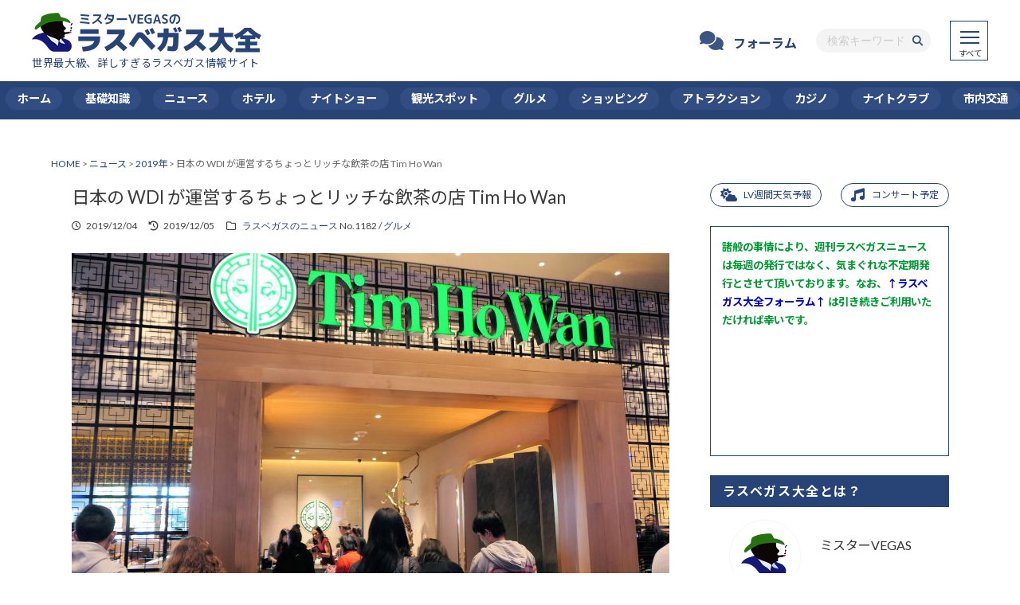

--- FILE ---
content_type: text/html; charset=UTF-8
request_url: https://www.lvtaizen.com/1182/
body_size: 53220
content:
<!DOCTYPE html>
<html lang="ja">
<head>
<meta charset="UTF-8">
<meta name="viewport" content="width=device-width,initial-scale=1.0">
<meta name="format-detection" content="telephone=no">
<!-- Google Tag Manager -->
<script>(function(w,d,s,l,i){w[l]=w[l]||[];w[l].push({'gtm.start':
new Date().getTime(),event:'gtm.js'});var f=d.getElementsByTagName(s)[0],
j=d.createElement(s),dl=l!='dataLayer'?'&l='+l:'';j.async=true;j.src=
'https://www.googletagmanager.com/gtm.js?id='+i+dl;f.parentNode.insertBefore(j,f);
})(window,document,'script','dataLayer','GTM-T8B38ZC');</script>
<!-- End Google Tag Manager -->
<link rel="shortcut icon" href="https://www.lvtaizen.com/images/favicon.ico" type="image/vnd.microsoft.ico">
<link rel="apple-touch-icon" href="https://www.lvtaizen.com/images/apple-touch-icon.png">
<link rel="preconnect" href="https://fonts.googleapis.com">
<link rel="preconnect" href="https://fonts.gstatic.com" crossorigin>
<link href="https://fonts.googleapis.com/css?family=Damion|Lato:400,400i,700,700i,900,900i|Noto+Sans+JP:400,700|Lusitana:400,700" rel="stylesheet">
<link rel="stylesheet" type="text/css" media="all" href="https://www.lvtaizen.com/wp/wp-content/themes/lvtaizen/css/common.css?1689159925">
<link rel="stylesheet" type="text/css" media="all" href="https://www.lvtaizen.com/wp/wp-content/themes/lvtaizen/style.css?1733837095">
<link rel="stylesheet" type="text/css" media="all" href="https://www.lvtaizen.com/wp/wp-content/themes/lvtaizen/css/responsive.css?1733837102">
<title>日本の WDI が運営するちょっとリッチな飲茶の店 Tim Ho Wan | ラスベガス大全 - 世界最大級のラスベガス観光情報サイト</title>
	<style>img:is([sizes="auto" i], [sizes^="auto," i]) { contain-intrinsic-size: 3000px 1500px }</style>
	
		<!-- All in One SEO 4.7.6 - aioseo.com -->
	<meta name="description" content="ラスベガスのパームスホテル（Palms Hotel）内の飲茶（やむちゃ）店「Tim Ho Wan」は、香港でミシュランの星を獲得した添好運のラスベガス店で、日本のWDI社が運営。" />
	<meta name="robots" content="max-image-preview:large" />
	<meta name="author" content="yakushiji"/>
	<meta name="keywords" content="飲茶,dim sum,点心,ラスベガス,palms,パームス,wdi" />
	<link rel="canonical" href="https://www.lvtaizen.com/1182/" />
	<meta name="generator" content="All in One SEO (AIOSEO) 4.7.6" />
		<meta property="og:locale" content="ja_JP" />
		<meta property="og:site_name" content="ラスベガス大全" />
		<meta property="og:type" content="article" />
		<meta property="og:title" content="日本の WDI が運営するちょっとリッチな飲茶の店 Tim Ho Wan | ラスベガス大全 - 世界最大級のラスベガス観光情報サイト" />
		<meta property="og:description" content="ラスベガスのパームスホテル（Palms Hotel）内の飲茶（やむちゃ）店「Tim Ho Wan」は、香港でミシュランの星を獲得した添好運のラスベガス店で、日本のWDI社が運営。" />
		<meta property="og:url" content="https://www.lvtaizen.com/1182/" />
		<meta property="og:image" content="https://www.lvtaizen.com/wp/wp-content/uploads/2019/12/19121_02.jpg" />
		<meta property="og:image:secure_url" content="https://www.lvtaizen.com/wp/wp-content/uploads/2019/12/19121_02.jpg" />
		<meta property="og:image:width" content="1600" />
		<meta property="og:image:height" content="1200" />
		<meta property="article:published_time" content="2019-12-04T12:15:51+00:00" />
		<meta property="article:modified_time" content="2019-12-04T16:35:15+00:00" />
		<meta property="article:publisher" content="https://www.facebook.com/lvtaizen" />
		<meta name="twitter:card" content="summary_large_image" />
		<meta name="twitter:site" content="@lvtaizen" />
		<meta name="twitter:title" content="日本の WDI が運営するちょっとリッチな飲茶の店 Tim Ho Wan | ラスベガス大全 - 世界最大級のラスベガス観光情報サイト" />
		<meta name="twitter:description" content="ラスベガスのパームスホテル（Palms Hotel）内の飲茶（やむちゃ）店「Tim Ho Wan」は、香港でミシュランの星を獲得した添好運のラスベガス店で、日本のWDI社が運営。" />
		<meta name="twitter:creator" content="@lvtaizen" />
		<meta name="twitter:image" content="https://www.lvtaizen.com/wp/wp-content/uploads/2019/12/19121_02.jpg" />
		<meta name="google" content="nositelinkssearchbox" />
		<script type="application/ld+json" class="aioseo-schema">
			{"@context":"https:\/\/schema.org","@graph":[{"@type":"Article","@id":"https:\/\/www.lvtaizen.com\/1182\/#article","name":"\u65e5\u672c\u306e WDI \u304c\u904b\u55b6\u3059\u308b\u3061\u3087\u3063\u3068\u30ea\u30c3\u30c1\u306a\u98f2\u8336\u306e\u5e97 Tim Ho Wan | \u30e9\u30b9\u30d9\u30ac\u30b9\u5927\u5168 - \u4e16\u754c\u6700\u5927\u7d1a\u306e\u30e9\u30b9\u30d9\u30ac\u30b9\u89b3\u5149\u60c5\u5831\u30b5\u30a4\u30c8","headline":"\u65e5\u672c\u306e WDI \u304c\u904b\u55b6\u3059\u308b\u3061\u3087\u3063\u3068\u30ea\u30c3\u30c1\u306a\u98f2\u8336\u306e\u5e97 Tim Ho Wan","author":{"@id":"https:\/\/www.lvtaizen.com\/author\/yakushiji\/#author"},"publisher":{"@id":"https:\/\/www.lvtaizen.com\/#organization"},"image":{"@type":"ImageObject","url":"https:\/\/www.lvtaizen.com\/wp\/wp-content\/uploads\/2019\/12\/19121_02.jpg","width":1600,"height":1200,"caption":"Palms \u30db\u30c6\u30eb\u5185\u306b\u30aa\u30fc\u30d7\u30f3\u3057\u305f Tim Ho Wan"},"datePublished":"2019-12-04T21:15:51+09:00","dateModified":"2019-12-05T01:35:15+09:00","inLanguage":"ja","commentCount":3,"mainEntityOfPage":{"@id":"https:\/\/www.lvtaizen.com\/1182\/#webpage"},"isPartOf":{"@id":"https:\/\/www.lvtaizen.com\/1182\/#webpage"},"articleSection":"\u30cb\u30e5\u30fc\u30b9, \u30b0\u30eb\u30e1"},{"@type":"BreadcrumbList","@id":"https:\/\/www.lvtaizen.com\/1182\/#breadcrumblist","itemListElement":[{"@type":"ListItem","@id":"https:\/\/www.lvtaizen.com\/#listItem","position":1,"name":"\u5bb6","item":"https:\/\/www.lvtaizen.com\/","nextItem":{"@type":"ListItem","@id":"https:\/\/www.lvtaizen.com\/1182\/#listItem","name":"\u65e5\u672c\u306e WDI \u304c\u904b\u55b6\u3059\u308b\u3061\u3087\u3063\u3068\u30ea\u30c3\u30c1\u306a\u98f2\u8336\u306e\u5e97 Tim Ho Wan"}},{"@type":"ListItem","@id":"https:\/\/www.lvtaizen.com\/1182\/#listItem","position":2,"name":"\u65e5\u672c\u306e WDI \u304c\u904b\u55b6\u3059\u308b\u3061\u3087\u3063\u3068\u30ea\u30c3\u30c1\u306a\u98f2\u8336\u306e\u5e97 Tim Ho Wan","previousItem":{"@type":"ListItem","@id":"https:\/\/www.lvtaizen.com\/#listItem","name":"\u5bb6"}}]},{"@type":"Organization","@id":"https:\/\/www.lvtaizen.com\/#organization","name":"\u30e9\u30b9\u30d9\u30ac\u30b9\u5927\u5168","description":"\u30e9\u30b9\u30d9\u30ac\u30b9\u65c5\u884c\u306b\u5f79\u7acb\u3064\u60c5\u5831\u3001\u304a\u3059\u3059\u3081\u30b9\u30dd\u30c3\u30c8\u3001\u6700\u65b0\u30b0\u30eb\u30e1\u3001\u30cb\u30e5\u30fc\u30b9\u3092\u73fe\u5730\u30e9\u30b9\u30d9\u30ac\u30b9\u304b\u3089\u6bce\u9031\u304a\u5c4a\u3051\u3057\u3066\u3044\u307e\u3059\u3002","url":"https:\/\/www.lvtaizen.com\/","logo":{"@type":"ImageObject","url":"https:\/\/www.lvtaizen.com\/wp\/wp-content\/uploads\/2021\/04\/apple-touch-icon.png","@id":"https:\/\/www.lvtaizen.com\/1182\/#organizationLogo","width":160,"height":160},"image":{"@id":"https:\/\/www.lvtaizen.com\/1182\/#organizationLogo"},"sameAs":["https:\/\/twitter.com\/lvtaizen","https:\/\/www.instagram.com\/lvtaizen\/"]},{"@type":"Person","@id":"https:\/\/www.lvtaizen.com\/author\/yakushiji\/#author","url":"https:\/\/www.lvtaizen.com\/author\/yakushiji\/","name":"yakushiji"},{"@type":"WebPage","@id":"https:\/\/www.lvtaizen.com\/1182\/#webpage","url":"https:\/\/www.lvtaizen.com\/1182\/","name":"\u65e5\u672c\u306e WDI \u304c\u904b\u55b6\u3059\u308b\u3061\u3087\u3063\u3068\u30ea\u30c3\u30c1\u306a\u98f2\u8336\u306e\u5e97 Tim Ho Wan | \u30e9\u30b9\u30d9\u30ac\u30b9\u5927\u5168 - \u4e16\u754c\u6700\u5927\u7d1a\u306e\u30e9\u30b9\u30d9\u30ac\u30b9\u89b3\u5149\u60c5\u5831\u30b5\u30a4\u30c8","description":"\u30e9\u30b9\u30d9\u30ac\u30b9\u306e\u30d1\u30fc\u30e0\u30b9\u30db\u30c6\u30eb\uff08Palms Hotel\uff09\u5185\u306e\u98f2\u8336\uff08\u3084\u3080\u3061\u3083\uff09\u5e97\u300cTim Ho Wan\u300d\u306f\u3001\u9999\u6e2f\u3067\u30df\u30b7\u30e5\u30e9\u30f3\u306e\u661f\u3092\u7372\u5f97\u3057\u305f\u6dfb\u597d\u904b\u306e\u30e9\u30b9\u30d9\u30ac\u30b9\u5e97\u3067\u3001\u65e5\u672c\u306eWDI\u793e\u304c\u904b\u55b6\u3002","inLanguage":"ja","isPartOf":{"@id":"https:\/\/www.lvtaizen.com\/#website"},"breadcrumb":{"@id":"https:\/\/www.lvtaizen.com\/1182\/#breadcrumblist"},"author":{"@id":"https:\/\/www.lvtaizen.com\/author\/yakushiji\/#author"},"creator":{"@id":"https:\/\/www.lvtaizen.com\/author\/yakushiji\/#author"},"image":{"@type":"ImageObject","url":"https:\/\/www.lvtaizen.com\/wp\/wp-content\/uploads\/2019\/12\/19121_02.jpg","@id":"https:\/\/www.lvtaizen.com\/1182\/#mainImage","width":1600,"height":1200,"caption":"Palms \u30db\u30c6\u30eb\u5185\u306b\u30aa\u30fc\u30d7\u30f3\u3057\u305f Tim Ho Wan"},"primaryImageOfPage":{"@id":"https:\/\/www.lvtaizen.com\/1182\/#mainImage"},"datePublished":"2019-12-04T21:15:51+09:00","dateModified":"2019-12-05T01:35:15+09:00"},{"@type":"WebSite","@id":"https:\/\/www.lvtaizen.com\/#website","url":"https:\/\/www.lvtaizen.com\/","name":"\u30e9\u30b9\u30d9\u30ac\u30b9\u5927\u5168 - \u4e16\u754c\u6700\u5927\u7d1a\u306e\u30e9\u30b9\u30d9\u30ac\u30b9\u89b3\u5149\u60c5\u5831\u30b5\u30a4\u30c8","alternateName":"\u30e9\u30b9\u30d9\u30ac\u30b9\u5927\u5168","description":"\u30e9\u30b9\u30d9\u30ac\u30b9\u65c5\u884c\u306b\u5f79\u7acb\u3064\u60c5\u5831\u3001\u304a\u3059\u3059\u3081\u30b9\u30dd\u30c3\u30c8\u3001\u6700\u65b0\u30b0\u30eb\u30e1\u3001\u30cb\u30e5\u30fc\u30b9\u3092\u73fe\u5730\u30e9\u30b9\u30d9\u30ac\u30b9\u304b\u3089\u6bce\u9031\u304a\u5c4a\u3051\u3057\u3066\u3044\u307e\u3059\u3002","inLanguage":"ja","publisher":{"@id":"https:\/\/www.lvtaizen.com\/#organization"}}]}
		</script>
		<!-- All in One SEO -->

<link rel='dns-prefetch' href='//ajax.googleapis.com' />
<link rel='dns-prefetch' href='//use.fontawesome.com' />
<script type="text/javascript" id="wpp-js" src="https://www.lvtaizen.com/wp/wp-content/plugins/wordpress-popular-posts/assets/js/wpp.min.js?ver=7.2.0" data-sampling="0" data-sampling-rate="100" data-api-url="https://www.lvtaizen.com/wp-json/wordpress-popular-posts" data-post-id="9256" data-token="352d963f47" data-lang="0" data-debug="0"></script>
<link rel='stylesheet' id='wp-block-library-css' href='https://www.lvtaizen.com/wp/wp-includes/css/dist/block-library/style.min.css?ver=6.7.4' type='text/css' media='all' />
<style id='classic-theme-styles-inline-css' type='text/css'>
/*! This file is auto-generated */
.wp-block-button__link{color:#fff;background-color:#32373c;border-radius:9999px;box-shadow:none;text-decoration:none;padding:calc(.667em + 2px) calc(1.333em + 2px);font-size:1.125em}.wp-block-file__button{background:#32373c;color:#fff;text-decoration:none}
</style>
<style id='global-styles-inline-css' type='text/css'>
:root{--wp--preset--aspect-ratio--square: 1;--wp--preset--aspect-ratio--4-3: 4/3;--wp--preset--aspect-ratio--3-4: 3/4;--wp--preset--aspect-ratio--3-2: 3/2;--wp--preset--aspect-ratio--2-3: 2/3;--wp--preset--aspect-ratio--16-9: 16/9;--wp--preset--aspect-ratio--9-16: 9/16;--wp--preset--color--black: #000000;--wp--preset--color--cyan-bluish-gray: #abb8c3;--wp--preset--color--white: #ffffff;--wp--preset--color--pale-pink: #f78da7;--wp--preset--color--vivid-red: #cf2e2e;--wp--preset--color--luminous-vivid-orange: #ff6900;--wp--preset--color--luminous-vivid-amber: #fcb900;--wp--preset--color--light-green-cyan: #7bdcb5;--wp--preset--color--vivid-green-cyan: #00d084;--wp--preset--color--pale-cyan-blue: #8ed1fc;--wp--preset--color--vivid-cyan-blue: #0693e3;--wp--preset--color--vivid-purple: #9b51e0;--wp--preset--gradient--vivid-cyan-blue-to-vivid-purple: linear-gradient(135deg,rgba(6,147,227,1) 0%,rgb(155,81,224) 100%);--wp--preset--gradient--light-green-cyan-to-vivid-green-cyan: linear-gradient(135deg,rgb(122,220,180) 0%,rgb(0,208,130) 100%);--wp--preset--gradient--luminous-vivid-amber-to-luminous-vivid-orange: linear-gradient(135deg,rgba(252,185,0,1) 0%,rgba(255,105,0,1) 100%);--wp--preset--gradient--luminous-vivid-orange-to-vivid-red: linear-gradient(135deg,rgba(255,105,0,1) 0%,rgb(207,46,46) 100%);--wp--preset--gradient--very-light-gray-to-cyan-bluish-gray: linear-gradient(135deg,rgb(238,238,238) 0%,rgb(169,184,195) 100%);--wp--preset--gradient--cool-to-warm-spectrum: linear-gradient(135deg,rgb(74,234,220) 0%,rgb(151,120,209) 20%,rgb(207,42,186) 40%,rgb(238,44,130) 60%,rgb(251,105,98) 80%,rgb(254,248,76) 100%);--wp--preset--gradient--blush-light-purple: linear-gradient(135deg,rgb(255,206,236) 0%,rgb(152,150,240) 100%);--wp--preset--gradient--blush-bordeaux: linear-gradient(135deg,rgb(254,205,165) 0%,rgb(254,45,45) 50%,rgb(107,0,62) 100%);--wp--preset--gradient--luminous-dusk: linear-gradient(135deg,rgb(255,203,112) 0%,rgb(199,81,192) 50%,rgb(65,88,208) 100%);--wp--preset--gradient--pale-ocean: linear-gradient(135deg,rgb(255,245,203) 0%,rgb(182,227,212) 50%,rgb(51,167,181) 100%);--wp--preset--gradient--electric-grass: linear-gradient(135deg,rgb(202,248,128) 0%,rgb(113,206,126) 100%);--wp--preset--gradient--midnight: linear-gradient(135deg,rgb(2,3,129) 0%,rgb(40,116,252) 100%);--wp--preset--font-size--small: 13px;--wp--preset--font-size--medium: 20px;--wp--preset--font-size--large: 36px;--wp--preset--font-size--x-large: 42px;--wp--preset--spacing--20: 0.44rem;--wp--preset--spacing--30: 0.67rem;--wp--preset--spacing--40: 1rem;--wp--preset--spacing--50: 1.5rem;--wp--preset--spacing--60: 2.25rem;--wp--preset--spacing--70: 3.38rem;--wp--preset--spacing--80: 5.06rem;--wp--preset--shadow--natural: 6px 6px 9px rgba(0, 0, 0, 0.2);--wp--preset--shadow--deep: 12px 12px 50px rgba(0, 0, 0, 0.4);--wp--preset--shadow--sharp: 6px 6px 0px rgba(0, 0, 0, 0.2);--wp--preset--shadow--outlined: 6px 6px 0px -3px rgba(255, 255, 255, 1), 6px 6px rgba(0, 0, 0, 1);--wp--preset--shadow--crisp: 6px 6px 0px rgba(0, 0, 0, 1);}:where(.is-layout-flex){gap: 0.5em;}:where(.is-layout-grid){gap: 0.5em;}body .is-layout-flex{display: flex;}.is-layout-flex{flex-wrap: wrap;align-items: center;}.is-layout-flex > :is(*, div){margin: 0;}body .is-layout-grid{display: grid;}.is-layout-grid > :is(*, div){margin: 0;}:where(.wp-block-columns.is-layout-flex){gap: 2em;}:where(.wp-block-columns.is-layout-grid){gap: 2em;}:where(.wp-block-post-template.is-layout-flex){gap: 1.25em;}:where(.wp-block-post-template.is-layout-grid){gap: 1.25em;}.has-black-color{color: var(--wp--preset--color--black) !important;}.has-cyan-bluish-gray-color{color: var(--wp--preset--color--cyan-bluish-gray) !important;}.has-white-color{color: var(--wp--preset--color--white) !important;}.has-pale-pink-color{color: var(--wp--preset--color--pale-pink) !important;}.has-vivid-red-color{color: var(--wp--preset--color--vivid-red) !important;}.has-luminous-vivid-orange-color{color: var(--wp--preset--color--luminous-vivid-orange) !important;}.has-luminous-vivid-amber-color{color: var(--wp--preset--color--luminous-vivid-amber) !important;}.has-light-green-cyan-color{color: var(--wp--preset--color--light-green-cyan) !important;}.has-vivid-green-cyan-color{color: var(--wp--preset--color--vivid-green-cyan) !important;}.has-pale-cyan-blue-color{color: var(--wp--preset--color--pale-cyan-blue) !important;}.has-vivid-cyan-blue-color{color: var(--wp--preset--color--vivid-cyan-blue) !important;}.has-vivid-purple-color{color: var(--wp--preset--color--vivid-purple) !important;}.has-black-background-color{background-color: var(--wp--preset--color--black) !important;}.has-cyan-bluish-gray-background-color{background-color: var(--wp--preset--color--cyan-bluish-gray) !important;}.has-white-background-color{background-color: var(--wp--preset--color--white) !important;}.has-pale-pink-background-color{background-color: var(--wp--preset--color--pale-pink) !important;}.has-vivid-red-background-color{background-color: var(--wp--preset--color--vivid-red) !important;}.has-luminous-vivid-orange-background-color{background-color: var(--wp--preset--color--luminous-vivid-orange) !important;}.has-luminous-vivid-amber-background-color{background-color: var(--wp--preset--color--luminous-vivid-amber) !important;}.has-light-green-cyan-background-color{background-color: var(--wp--preset--color--light-green-cyan) !important;}.has-vivid-green-cyan-background-color{background-color: var(--wp--preset--color--vivid-green-cyan) !important;}.has-pale-cyan-blue-background-color{background-color: var(--wp--preset--color--pale-cyan-blue) !important;}.has-vivid-cyan-blue-background-color{background-color: var(--wp--preset--color--vivid-cyan-blue) !important;}.has-vivid-purple-background-color{background-color: var(--wp--preset--color--vivid-purple) !important;}.has-black-border-color{border-color: var(--wp--preset--color--black) !important;}.has-cyan-bluish-gray-border-color{border-color: var(--wp--preset--color--cyan-bluish-gray) !important;}.has-white-border-color{border-color: var(--wp--preset--color--white) !important;}.has-pale-pink-border-color{border-color: var(--wp--preset--color--pale-pink) !important;}.has-vivid-red-border-color{border-color: var(--wp--preset--color--vivid-red) !important;}.has-luminous-vivid-orange-border-color{border-color: var(--wp--preset--color--luminous-vivid-orange) !important;}.has-luminous-vivid-amber-border-color{border-color: var(--wp--preset--color--luminous-vivid-amber) !important;}.has-light-green-cyan-border-color{border-color: var(--wp--preset--color--light-green-cyan) !important;}.has-vivid-green-cyan-border-color{border-color: var(--wp--preset--color--vivid-green-cyan) !important;}.has-pale-cyan-blue-border-color{border-color: var(--wp--preset--color--pale-cyan-blue) !important;}.has-vivid-cyan-blue-border-color{border-color: var(--wp--preset--color--vivid-cyan-blue) !important;}.has-vivid-purple-border-color{border-color: var(--wp--preset--color--vivid-purple) !important;}.has-vivid-cyan-blue-to-vivid-purple-gradient-background{background: var(--wp--preset--gradient--vivid-cyan-blue-to-vivid-purple) !important;}.has-light-green-cyan-to-vivid-green-cyan-gradient-background{background: var(--wp--preset--gradient--light-green-cyan-to-vivid-green-cyan) !important;}.has-luminous-vivid-amber-to-luminous-vivid-orange-gradient-background{background: var(--wp--preset--gradient--luminous-vivid-amber-to-luminous-vivid-orange) !important;}.has-luminous-vivid-orange-to-vivid-red-gradient-background{background: var(--wp--preset--gradient--luminous-vivid-orange-to-vivid-red) !important;}.has-very-light-gray-to-cyan-bluish-gray-gradient-background{background: var(--wp--preset--gradient--very-light-gray-to-cyan-bluish-gray) !important;}.has-cool-to-warm-spectrum-gradient-background{background: var(--wp--preset--gradient--cool-to-warm-spectrum) !important;}.has-blush-light-purple-gradient-background{background: var(--wp--preset--gradient--blush-light-purple) !important;}.has-blush-bordeaux-gradient-background{background: var(--wp--preset--gradient--blush-bordeaux) !important;}.has-luminous-dusk-gradient-background{background: var(--wp--preset--gradient--luminous-dusk) !important;}.has-pale-ocean-gradient-background{background: var(--wp--preset--gradient--pale-ocean) !important;}.has-electric-grass-gradient-background{background: var(--wp--preset--gradient--electric-grass) !important;}.has-midnight-gradient-background{background: var(--wp--preset--gradient--midnight) !important;}.has-small-font-size{font-size: var(--wp--preset--font-size--small) !important;}.has-medium-font-size{font-size: var(--wp--preset--font-size--medium) !important;}.has-large-font-size{font-size: var(--wp--preset--font-size--large) !important;}.has-x-large-font-size{font-size: var(--wp--preset--font-size--x-large) !important;}
:where(.wp-block-post-template.is-layout-flex){gap: 1.25em;}:where(.wp-block-post-template.is-layout-grid){gap: 1.25em;}
:where(.wp-block-columns.is-layout-flex){gap: 2em;}:where(.wp-block-columns.is-layout-grid){gap: 2em;}
:root :where(.wp-block-pullquote){font-size: 1.5em;line-height: 1.6;}
</style>
<link rel='stylesheet' id='bxslider_style-css' href='https://www.lvtaizen.com/wp/wp-content/themes/lvtaizen/css/bxslider.css?ver=6.7.4' type='text/css' media='all' />
<link rel='stylesheet' id='fancybox-css' href='https://www.lvtaizen.com/wp/wp-content/plugins/easy-fancybox/fancybox/1.5.4/jquery.fancybox.min.css?ver=6.7.4' type='text/css' media='screen' />
<link rel='stylesheet' id='font-awesome-official-css' href='https://use.fontawesome.com/releases/v6.4.0/css/all.css' type='text/css' media='all' integrity="sha384-iw3OoTErCYJJB9mCa8LNS2hbsQ7M3C0EpIsO/H5+EGAkPGc6rk+V8i04oW/K5xq0" crossorigin="anonymous" />
<link rel='stylesheet' id='font-awesome-official-v4shim-css' href='https://use.fontawesome.com/releases/v6.4.0/css/v4-shims.css' type='text/css' media='all' integrity="sha384-TjXU13dTMPo+5ZlOUI1IGXvpmajjoetPqbUJqTx+uZ1bGwylKHNEItuVe/mg/H6l" crossorigin="anonymous" />
<script type="text/javascript" src="//ajax.googleapis.com/ajax/libs/jquery/3.5.1/jquery.min.js?ver=3.5.1" id="jquery-js"></script>
<link rel='shortlink' href='https://www.lvtaizen.com/?p=9256' />
<link rel="alternate" title="oEmbed (JSON)" type="application/json+oembed" href="https://www.lvtaizen.com/wp-json/oembed/1.0/embed?url=https%3A%2F%2Fwww.lvtaizen.com%2F1182%2F" />
<link rel="alternate" title="oEmbed (XML)" type="text/xml+oembed" href="https://www.lvtaizen.com/wp-json/oembed/1.0/embed?url=https%3A%2F%2Fwww.lvtaizen.com%2F1182%2F&#038;format=xml" />
            <style id="wpp-loading-animation-styles">@-webkit-keyframes bgslide{from{background-position-x:0}to{background-position-x:-200%}}@keyframes bgslide{from{background-position-x:0}to{background-position-x:-200%}}.wpp-widget-block-placeholder,.wpp-shortcode-placeholder{margin:0 auto;width:60px;height:3px;background:#dd3737;background:linear-gradient(90deg,#dd3737 0%,#571313 10%,#dd3737 100%);background-size:200% auto;border-radius:3px;-webkit-animation:bgslide 1s infinite linear;animation:bgslide 1s infinite linear}</style>
            <style type="text/css">
.no-js .native-lazyload-js-fallback {
	display: none;
}
</style>
		<style>
.ai-viewports                 {--ai: 1;}
.ai-viewport-3                { display: none !important;}
.ai-viewport-2                { display: none !important;}
.ai-viewport-1                { display: inherit !important;}
.ai-viewport-0                { display: none !important;}
@media (min-width: 768px) and (max-width: 979px) {
.ai-viewport-1                { display: none !important;}
.ai-viewport-2                { display: inherit !important;}
}
@media (max-width: 767px) {
.ai-viewport-1                { display: none !important;}
.ai-viewport-3                { display: inherit !important;}
}
</style>
	<!-- トップページ以外は自動広告有り -->
	<script async src="//pagead2.googlesyndication.com/pagead/js/adsbygoogle.js"></script>
	<script>
	  (adsbygoogle = window.adsbygoogle || []).push({
		google_ad_client: "ca-pub-5099721720179607",
		enable_page_level_ads: true
	  });
	</script>
<script src='//www.google.com/recaptcha/api.js'></script>
</head>
<body class="post-template-default single single-post postid-9256 single-format-standard" ontouchstart="">
<!-- Google Tag Manager (noscript) -->
<noscript><iframe src="https://www.googletagmanager.com/ns.html?id=GTM-T8B38ZC"
height="0" width="0" style="display:none;visibility:hidden"></iframe></noscript>
<!-- End Google Tag Manager (noscript) -->
<a id="top" name="top"></a>
<div class="wrapper">
<div class="headerArea">
	<header class="header">
		<div class="header_inenr">
			<div class="header__ttl">
				<h1 class="header__logo">
					<a href="https://www.lvtaizen.com">
					<img src="https://www.lvtaizen.com/wp/images/logo_b.png" srcset="https://www.lvtaizen.com/wp/images/logo_b.png 1x, https://www.lvtaizen.com/wp/images/logo_b@2x.png 2x" width="288" heigth="50" alt="世界最大級、詳しすぎるラスベガス情報サイト ラスベガス大全">
					</a>
				</h1>
				<p class="header__desc pc">世界最大級、詳しすぎるラスベガス情報サイト</p>
			</div>
			<div class="header__btn">
				<div class="btn_forum pc"><a href="https://www.lvtaizen.com/cgi-bin/forum/wforum.cgi" target="_blank">フォーラム</a></div>
				<div class="search_form pc">
					<form role="search" method="get" action="https://www.lvtaizen.com">
						<div class="search_box">
							<input type="text" name="s" id="s" value="" placeholder="検索キーワード">
							<div class="submit"><input type="submit" id="searchsubmit" value="&#xf002;"/></div>
						</div>
						<input type="hidden" value="post" name="post_type" id="post_type">
					</form>
				</div>
				<div class="shear_btn sp">
					<span class="toggle"><i class="fas fa-share-alt"></i></span>
					<div class="shear_link">
						<ul>
							<li><a id="cbtn" class="copyBtn" data-clipboard-text="https://www.lvtaizen.com/1182/">URLコピー</a></li>
							<li><a href="http://www.facebook.com/sharer.php?u=https://www.lvtaizen.com/1182/" onclick="window.open(this.href,'FaceBookWindow','width=650,height=450,menubar=no,toolbar=no,scrollbars=yes');return false;" title="Facebookでシェア">Facebook</a></li>
							<li><a href="http://twitter.com/intent/tweet?text=日本の WDI が運営するちょっとリッチな飲茶の店 Tim Ho Wan https://www.lvtaizen.com/1182/" onclick="window.open(this.href, 'TwitterWindow', 'width=650, height=450, menubar=no, toolbar=no, scrollbars=yes'); return false;">X</a></li>
							<li><a href="line://msg/text/?日本の WDI が運営するちょっとリッチな飲茶の店 Tim Ho Wan｜https://www.lvtaizen.com/1182/">LINE</a></li>
						</ul>
					</div>
				</div>
				<div class="hamburger">
					<div class="hamburger_btn" id="js-hamburger"><span></span></div>
				</div>
			</div>
			<nav class="global-nav" role="navigation">
				<div class="drawer-menu">
				<div class="link-bbs">
					<a href="https://www.lvtaizen.com/cgi-bin/forum/wforum.cgi" target="_blank">フォーラム<small>情報交換のための広場</small></a>
				</div>
				<div class="g-link-btn">
					<ul>
						<li><a href="https://www.lvtaizen.com/Tenki_Yohou"><span>LV週間天気予報</span></a></li>
						<li><a href="https://www.lvtaizen.com/9493"><span>コンサート予定</span></a></li>
					</ul>
				</div>
				<div class="link-cat">
					<ul>
						<li class="cat-item cat-item-31"><a href="https://www.lvtaizen.com/category/lasvegas/">基礎知識</a>
</li>
	<li class="cat-item cat-item-1"><a href="https://www.lvtaizen.com/category/news/">ニュース</a>
</li>
	<li class="cat-item cat-item-2"><a href="https://www.lvtaizen.com/category/hotel/">ホテル</a>
</li>
	<li class="cat-item cat-item-3"><a href="https://www.lvtaizen.com/category/show/">ナイトショー</a>
</li>
	<li class="cat-item cat-item-4"><a href="https://www.lvtaizen.com/category/spot/">観光スポット</a>
</li>
	<li class="cat-item cat-item-5"><a href="https://www.lvtaizen.com/category/gourmet/">グルメ</a>
</li>
	<li class="cat-item cat-item-7"><a href="https://www.lvtaizen.com/category/shopping/">ショッピング</a>
</li>
	<li class="cat-item cat-item-8"><a href="https://www.lvtaizen.com/category/attraction/">アトラクション</a>
</li>
	<li class="cat-item cat-item-9"><a href="https://www.lvtaizen.com/category/casino/">カジノ</a>
</li>
	<li class="cat-item cat-item-10"><a href="https://www.lvtaizen.com/category/nightclub/">ナイトクラブ</a>
</li>
	<li class="cat-item cat-item-11"><a href="https://www.lvtaizen.com/category/citytraffic/">市内交通</a>
</li>
	<li class="cat-item cat-item-12"><a href="https://www.lvtaizen.com/category/golf/">ゴルフ</a>
</li>
	<li class="cat-item cat-item-13"><a href="https://www.lvtaizen.com/category/tour/">ツアー</a>
</li>
	<li class="cat-item cat-item-30"><a href="https://www.lvtaizen.com/category/map/">地図</a>
</li>
	<li class="cat-item cat-item-14"><a href="https://www.lvtaizen.com/category/other/">時事・その他</a>
</li>
					</ul>
				</div>
				<div class="search_form">
				<form role="search" method="get" action="https://www.lvtaizen.com">
					<div class="search_box">
						<input type="text" name="s" id="s" value="" placeholder="検索キーワード">
						<div class="submit"><input type="submit" id="searchsubmit" value="&#xf002;"/></div>
					</div>
					<input type="hidden" value="post" name="post_type" id="post_type">
				</form>
				</div>
				<div class="link-page">
				<dl>
					<dt>ラスベガス大全について</dt>
					<dd><ul>
						<li><a href="https://www.lvtaizen.com/about/">ラスベガス大全について</a></li>
<li><a href="https://www.lvtaizen.com/company/">会社情報</a></li>
<li><a href="https://www.lvtaizen.com/note/">バックナンバーに関して</a></li>
<li><a href="https://www.lvtaizen.com/privacy/">プライバシーポリシー</a></li>
<li><a href="https://www.lvtaizen.com/forum/">フォーラムに関して</a></li>
<li class="formlink"><a href="https://www.lvtaizen.com/contact/">お問い合わせ</a></li>					</ul></dd>
				</dl>
				</div>
				<div class="link-sns">
					<div class="menu-sns-container"><ul id="menu-sns" class="menu"><li id="menu-item-9647" class="menu-item menu-item-type-custom menu-item-object-custom menu-item-9647"><a target="_blank" href="https://twitter.com/lvtaizen">　</a></li>
<li id="menu-item-9648" class="menu-item menu-item-type-custom menu-item-object-custom menu-item-9648"><a target="_blank" href="https://www.instagram.com/lvtaizen/">　</a></li>
<li id="menu-item-9651" class="menu-item menu-item-type-custom menu-item-object-custom menu-item-9651"><a target="_blank" href="https://www.facebook.com/lvtaizen/">　</a></li>
<li id="menu-item-10073" class="menu-item menu-item-type-custom menu-item-object-custom menu-item-10073"><a target="_blank" href="https://www.youtube.com/channel/UCMCS6fLsUEhDMbE3S7v-VLg">　</a></li>
</ul></div>				</div>
				</div>
			</nav>
			<div class="overlay" id="js-overlay"></div>
		</div><!--//end .header_inenr -->

		<div class="sp">
			<div class="btn_forum-fix">
				<a href="https://www.lvtaizen.com/cgi-bin/forum/wforum.cgi" target="_blank"><span>フォーラム<small>情報交換のための広場</small></span></a>
			</div>
		</div>
	</header>

	
	<div class="header__nav no_dsp">
        <nav class="header__nav_list">
            <ul id="tab" style="border-color: ;">
                <li ><a style="background-color: #404a75;" href="https://www.lvtaizen.com">ホーム</a></li>
                                <li >
                    <a style="background-color:#ed8989;" href="https://www.lvtaizen.com/category/lasvegas/">
                    基礎知識</a>
                </li>
                                <li >
                    <a style="background-color:#ffcd44;" href="https://www.lvtaizen.com/category/news/">
                    ニュース</a>
                </li>
                                <li >
                    <a style="background-color:#73bc9b;" href="https://www.lvtaizen.com/category/hotel/">
                    ホテル</a>
                </li>
                                <li >
                    <a style="background-color:#664d88;" href="https://www.lvtaizen.com/category/show/">
                    ナイトショー</a>
                </li>
                                <li >
                    <a style="background-color:#7baed9;" href="https://www.lvtaizen.com/category/spot/">
                    観光スポット</a>
                </li>
                                <li >
                    <a style="background-color:#f78e71;" href="https://www.lvtaizen.com/category/gourmet/">
                    グルメ</a>
                </li>
                                <li >
                    <a style="background-color:#999999;" href="https://www.lvtaizen.com/category/shopping/">
                    ショッピング</a>
                </li>
                                <li >
                    <a style="background-color:#ed8989;" href="https://www.lvtaizen.com/category/attraction/">
                    アトラクション</a>
                </li>
                                <li >
                    <a style="background-color:#ffcd44;" href="https://www.lvtaizen.com/category/casino/">
                    カジノ</a>
                </li>
                                <li >
                    <a style="background-color:#73bc9b;" href="https://www.lvtaizen.com/category/nightclub/">
                    ナイトクラブ</a>
                </li>
                                <li >
                    <a style="background-color:#664d88;" href="https://www.lvtaizen.com/category/citytraffic/">
                    市内交通</a>
                </li>
                                <li >
                    <a style="background-color:#7baed9;" href="https://www.lvtaizen.com/category/golf/">
                    ゴルフ</a>
                </li>
                                <li >
                    <a style="background-color:#f78e71;" href="https://www.lvtaizen.com/category/tour/">
                    ツアー</a>
                </li>
                                <li >
                    <a style="background-color:#404a75;" href="https://www.lvtaizen.com/category/map/">
                    地図</a>
                </li>
                                <li >
                    <a style="background-color:#999999;" href="https://www.lvtaizen.com/category/other/">
                    時事・その他</a>
                </li>
                            </ul>
        </nav>
    </div>
</div><!--//end .headerArea -->
<div class="breadcrumb">
			<span property="itemListElement" typeof="ListItem"><a property="item" typeof="WebPage" title="ラスベガス大全へ移動" href="https://www.lvtaizen.com" class="home"><span property="name">HOME</span></a><meta property="position" content="1"></span> &gt; 
		<span property="itemListElement" typeof="ListItem"><a property="item" typeof="WebPage" title="NEWSのカテゴリーアーカイブへ移動" href="https://www.lvtaizen.com/category/news/" class="taxonomy category"><span property="name">ニュース</span></a><meta property="position" content="2"></span> &gt; 
				<span property="itemListElement" typeof="ListItem"><a property="item" typeof="WebPage" title="ニュースアーカイブへ移動" href="https://www.lvtaizen.com/2019/?cat=1" class="taxonomy category"><span property="name">2019年</span></a><meta property="position" content="2"></span> &gt; 
		<span property="itemListElement" typeof="ListItem"><span property="name">日本の WDI が運営するちょっとリッチな飲茶の店 Tim Ho Wan</span><meta property="position" content="3"></span>
	</div>

<div class="container column2">
    <div class="contentArea">
    
			
    	    <article class="post news">
        <header>
			<h1 class="entry-title">日本の WDI が運営するちょっとリッチな飲茶の店 Tim Ho Wan</h1>
			
					
						
		<ul class="entry-meta">
							<li class="date">2019/12/04</li>
									<li class="modified">2019/12/05</li>
							
						<li class="cat">
				
				<a href="">ラスベガスのニュース</a> No.1182 / <span class="gourmet"><a href="https://www.lvtaizen.com/category/gourmet/">グルメ</a></span>						</li>
        </ul>
        </header>
                    <figure class="post-thumbnail">
				<img width="750" height="500" src="https://www.lvtaizen.com/wp/wp-content/plugins/native-lazyload/assets/images/placeholder.svg" class="attachment-md size-md wp-post-image native-lazyload-js-fallback" alt="Palms ホテル内にオープンした Tim Ho Wan" decoding="async" fetchpriority="high" loading="lazy" data-src="https://www.lvtaizen.com/wp/wp-content/uploads/2019/12/19121_02-750x500.jpg" data-srcset="https://www.lvtaizen.com/wp/wp-content/uploads/2019/12/19121_02-750x500.jpg 750w, https://www.lvtaizen.com/wp/wp-content/uploads/2019/12/19121_02-300x200.jpg 300w, https://www.lvtaizen.com/wp/wp-content/uploads/2019/12/19121_02-150x100.jpg 150w" data-sizes="(max-width: 750px) 100vw, 750px" />			</figure>
			<p class="wp-caption-text th">Palms ホテル内にオープンした Tim Ho Wan</p>                <div id="share">
        <ul>
             <li class="fb"><a href="http://www.facebook.com/sharer.php?u=https://www.lvtaizen.com/1182/" onclick="window.open(this.href,'FaceBookWindow','width=650,height=450,menubar=no,toolbar=no,scrollbars=yes');return false;" title="Facebookでシェア"></a></li>
             <li class="tw"><a href="http://twitter.com/intent/tweet?text=日本の WDI が運営するちょっとリッチな飲茶の店 Tim Ho Wan https://www.lvtaizen.com/1182/" onclick="window.open(this.href, 'TwitterWindow', 'width=650, height=450, menubar=no, toolbar=no, scrollbars=yes'); return false;"></a></li>
             <li class="ln"><a href="line://msg/text/?日本の WDI が運営するちょっとリッチな飲茶の店 Tim Ho Wan｜https://www.lvtaizen.com/1182/"></a></li>
             <li><div id="cbtn" class="copyBtn" data-clipboard-text="https://www.lvtaizen.com/1182/">URLコピー</div></li>
        </ul>
        </div>
		
        <section class="entry-content">
            <div class='ai-viewports ai-viewport-3 ai-insert-13-63694787' style='border-bottom:1px solid #ccc; margin:0px;' data-insertion-position='prepend' data-selector='.ai-insert-13-63694787' data-insertion-no-dbg data-code='[base64]' data-block='13'></div>

<p>　日本を離れてしばらく時間が経過すると、無性に和食系のものや中華系のものが食べたくなったりするもの。<br />
　だからといってストリップ地区のホテル街の和食店は非常に高い。フードコートに行けば中華系の料理を扱っている店はたくさんあるが、ゴージャスなベガスでチープなファーストフードは気が乗らないし、ラーメンを食べたい気分でもない。バフェィはすでに行ってしまった。<br />
　そんなときに最適なのが、いわゆる<strong>飲茶</strong>（やむちゃ）を楽しめる<strong>点心</strong>（<strong>Dim Sum</strong>）の店だ。それもちょっと豪華な。<br />
　今週は、全館で大改装が進行中の<strong><span style="color: #ff6600;">パームス</span></strong>（Palms）ホテル内にこのたびオープンした Dim Sum の店「<strong><span style="color: #ff6600;">Tim Ho Wan</span></strong>」を紹介してみたい。</p>
<div id="attachment_9236" style="width: 710px" class="wp-caption alignnone"><img decoding="async" aria-describedby="caption-attachment-9236" src="https://www.lvtaizen.com/wp/wp-content/plugins/native-lazyload/assets/images/placeholder.svg" alt="外側から見た Tim Ho Wan" width="700" height="525" class="wp-image-9236 size-medium native-lazyload-js-fallback" loading="lazy" data-src="https://www.lvtaizen.com/wp/wp-content/uploads/2019/12/19121_01-700x525.jpg" data-srcset="https://www.lvtaizen.com/wp/wp-content/uploads/2019/12/19121_01-700x525.jpg 700w, https://www.lvtaizen.com/wp/wp-content/uploads/2019/12/19121_01-300x225.jpg 300w, https://www.lvtaizen.com/wp/wp-content/uploads/2019/12/19121_01-768x576.jpg 768w, https://www.lvtaizen.com/wp/wp-content/uploads/2019/12/19121_01-1400x1050.jpg 1400w, https://www.lvtaizen.com/wp/wp-content/uploads/2019/12/19121_01-80x60.jpg 80w, https://www.lvtaizen.com/wp/wp-content/uploads/2019/12/19121_01.jpg 1600w" data-sizes="(max-width: 700px) 100vw, 700px"/><noscript><img loading="lazy" decoding="async" aria-describedby="caption-attachment-9236" src="https://www.lvtaizen.com/wp/wp-content/uploads/2019/12/19121_01-700x525.jpg" alt="外側から見た Tim Ho Wan" width="700" height="525" class="wp-image-9236 size-medium" srcset="https://www.lvtaizen.com/wp/wp-content/uploads/2019/12/19121_01-700x525.jpg 700w, https://www.lvtaizen.com/wp/wp-content/uploads/2019/12/19121_01-300x225.jpg 300w, https://www.lvtaizen.com/wp/wp-content/uploads/2019/12/19121_01-768x576.jpg 768w, https://www.lvtaizen.com/wp/wp-content/uploads/2019/12/19121_01-1400x1050.jpg 1400w, https://www.lvtaizen.com/wp/wp-content/uploads/2019/12/19121_01-80x60.jpg 80w, https://www.lvtaizen.com/wp/wp-content/uploads/2019/12/19121_01.jpg 1600w" sizes="(max-width: 700px) 100vw, 700px" /></noscript><p id="caption-attachment-9236" class="wp-caption-text">外側から見た Tim Ho Wan</p></div>
<p>　このパームスホテルは<strong>「ストリップ地区のホテル」</strong>として語られる場合と、そうではない場合がある。<br />
　立地ポジションとしてはストリップ大通りには面していないが、このホテルからストリップ地区の中心街はすぐ近くに見えるし、逆も真なり。つまり、ストリップ地区からこのホテルも近くに見える。<br />
　そんなに近いなら「ストリップ地区のホテル」でいいじゃないか、と思いきや、距離にするとなんと中心街から<strong><span style="color: #ff6600;">約1.8km</span></strong> も離れている。<br />
　いくらなんでもそれは離れすぎ、とだれもが思うかもしれないが、ストリップ地区のホテルとされる<strong>マンダレイベイホテル</strong>や<strong>サハラホテル</strong>は中心街から <strong><span style="color: #ff6600;">3km</span></strong> も離れていることを考えると、もはや地区の区分などどうでもいいといった感じになってしまう。</p>
<div id="attachment_9243" style="width: 710px" class="wp-caption alignnone"><img decoding="async" aria-describedby="caption-attachment-9243" src="https://www.lvtaizen.com/wp/wp-content/plugins/native-lazyload/assets/images/placeholder.svg" alt="Deep Fried Shrimp Toast with Black Truffle and Foie Gras Sauce" width="700" height="525" class="size-medium wp-image-9243 native-lazyload-js-fallback" loading="lazy" data-src="https://www.lvtaizen.com/wp/wp-content/uploads/2019/12/19121_09-700x525.jpg" data-srcset="https://www.lvtaizen.com/wp/wp-content/uploads/2019/12/19121_09-700x525.jpg 700w, https://www.lvtaizen.com/wp/wp-content/uploads/2019/12/19121_09-300x225.jpg 300w, https://www.lvtaizen.com/wp/wp-content/uploads/2019/12/19121_09-768x576.jpg 768w, https://www.lvtaizen.com/wp/wp-content/uploads/2019/12/19121_09-1400x1050.jpg 1400w, https://www.lvtaizen.com/wp/wp-content/uploads/2019/12/19121_09-80x60.jpg 80w, https://www.lvtaizen.com/wp/wp-content/uploads/2019/12/19121_09.jpg 1600w" data-sizes="(max-width: 700px) 100vw, 700px"/><noscript><img loading="lazy" decoding="async" aria-describedby="caption-attachment-9243" src="https://www.lvtaizen.com/wp/wp-content/uploads/2019/12/19121_09-700x525.jpg" alt="Deep Fried Shrimp Toast with Black Truffle and Foie Gras Sauce" width="700" height="525" class="size-medium wp-image-9243" srcset="https://www.lvtaizen.com/wp/wp-content/uploads/2019/12/19121_09-700x525.jpg 700w, https://www.lvtaizen.com/wp/wp-content/uploads/2019/12/19121_09-300x225.jpg 300w, https://www.lvtaizen.com/wp/wp-content/uploads/2019/12/19121_09-768x576.jpg 768w, https://www.lvtaizen.com/wp/wp-content/uploads/2019/12/19121_09-1400x1050.jpg 1400w, https://www.lvtaizen.com/wp/wp-content/uploads/2019/12/19121_09-80x60.jpg 80w, https://www.lvtaizen.com/wp/wp-content/uploads/2019/12/19121_09.jpg 1600w" sizes="(max-width: 700px) 100vw, 700px" /></noscript><p id="caption-attachment-9243" class="wp-caption-text">Deep Fried Shrimp Toast with Black Truffle and Foie Gras Sauce</p></div>
<p>　たしかにどうでもいい。とにかく中心街（ベラージオホテルやシーザーズパレスがある交差点）から 1.8km ほど西に位置するパームスホテル内にこの Tim Ho Wan はオープンしたわけだが、ベガス・フリークの読者は、<strong>「またそこに Dim Sum 店？」</strong>と思うにちがいない。</p>
<p>　実は偶然にも、このエリアにはすでに２軒の Dim Sum 店が存在している。ゴールドコーストホテルの<strong>「Ping Pang Pong」</strong>と、リオホテルの<strong>「KJ Dim Sum」</strong>だ。<br />
　ゴールドコースト と リオは、パームスとは目と鼻の先、つまりこれらの３つのホテルは固まって存在しており、このエリアを<strong><span style="color: #ff6600;">「Dim Sum 街」</span></strong>と呼ぶのは早計かもしれないが、狭い範囲に３店が集中していることは注目に値する。<br />
（その Ping Pang Pong と KJ Dim Sum に関しては、それぞれこの週刊ラスベガスニュースの <a href="https://www.lvtaizen.com/1074" target="_blank" rel="noopener"><b><span style="color: #0000aa;">第1074号</span></b></a> と <a href="https://www.lvtaizen.com/783" target="_blank" rel="noopener"><b><span style="color: #0000aa;">第783号</span></b></a> に詳細情報あり）</p>
<div id="attachment_9241" style="width: 710px" class="wp-caption alignnone"><img loading="lazy" decoding="async" aria-describedby="caption-attachment-9241" src="https://www.lvtaizen.com/wp/wp-content/plugins/native-lazyload/assets/images/placeholder.svg" alt="Steamed Pork Dumplings with Shrimp (Siu Mai)" width="700" height="525" class="wp-image-9241 size-medium native-lazyload-js-fallback" data-src="https://www.lvtaizen.com/wp/wp-content/uploads/2019/12/19121_11-700x525.jpg" data-srcset="https://www.lvtaizen.com/wp/wp-content/uploads/2019/12/19121_11-700x525.jpg 700w, https://www.lvtaizen.com/wp/wp-content/uploads/2019/12/19121_11-300x225.jpg 300w, https://www.lvtaizen.com/wp/wp-content/uploads/2019/12/19121_11-768x576.jpg 768w, https://www.lvtaizen.com/wp/wp-content/uploads/2019/12/19121_11-1400x1050.jpg 1400w, https://www.lvtaizen.com/wp/wp-content/uploads/2019/12/19121_11-80x60.jpg 80w, https://www.lvtaizen.com/wp/wp-content/uploads/2019/12/19121_11.jpg 1600w" data-sizes="auto, (max-width: 700px) 100vw, 700px"/><noscript><img loading="lazy" loading="lazy" decoding="async" aria-describedby="caption-attachment-9241" src="https://www.lvtaizen.com/wp/wp-content/uploads/2019/12/19121_11-700x525.jpg" alt="Steamed Pork Dumplings with Shrimp (Siu Mai)" width="700" height="525" class="wp-image-9241 size-medium" srcset="https://www.lvtaizen.com/wp/wp-content/uploads/2019/12/19121_11-700x525.jpg 700w, https://www.lvtaizen.com/wp/wp-content/uploads/2019/12/19121_11-300x225.jpg 300w, https://www.lvtaizen.com/wp/wp-content/uploads/2019/12/19121_11-768x576.jpg 768w, https://www.lvtaizen.com/wp/wp-content/uploads/2019/12/19121_11-1400x1050.jpg 1400w, https://www.lvtaizen.com/wp/wp-content/uploads/2019/12/19121_11-80x60.jpg 80w, https://www.lvtaizen.com/wp/wp-content/uploads/2019/12/19121_11.jpg 1600w" sizes="auto, (max-width: 700px) 100vw, 700px" /></noscript><p id="caption-attachment-9241" class="wp-caption-text">Steamed Pork Dumplings with Shrimp (Siu Mai)</p></div>
<p>　そうなってくると、この Tim Ho Wan の説明においては、他の２店との比較という形で話を進めたほうが手っ取り早そうなので、そうさせてもらうと、まずは味のレベルについて。</p>
<p>　味的には３店ともに甲乙つけがたく、もし差があると感じるとしたら、それは好みの問題ということになるだろう。どの店も、日本人の味覚から大きく外れているようなことはないので、味に関しては特に心配する必要はないし、あえて比較する必要もないと思われる。</p>
<div id="attachment_9242" style="width: 710px" class="wp-caption alignnone"><img loading="lazy" decoding="async" aria-describedby="caption-attachment-9242" src="https://www.lvtaizen.com/wp/wp-content/plugins/native-lazyload/assets/images/placeholder.svg" alt="Deep Fried Eggplant with Shrimp" width="700" height="525" class="size-medium wp-image-9242 native-lazyload-js-fallback" data-src="https://www.lvtaizen.com/wp/wp-content/uploads/2019/12/19121_10-700x525.jpg" data-srcset="https://www.lvtaizen.com/wp/wp-content/uploads/2019/12/19121_10-700x525.jpg 700w, https://www.lvtaizen.com/wp/wp-content/uploads/2019/12/19121_10-300x225.jpg 300w, https://www.lvtaizen.com/wp/wp-content/uploads/2019/12/19121_10-768x576.jpg 768w, https://www.lvtaizen.com/wp/wp-content/uploads/2019/12/19121_10-1400x1050.jpg 1400w, https://www.lvtaizen.com/wp/wp-content/uploads/2019/12/19121_10-80x60.jpg 80w, https://www.lvtaizen.com/wp/wp-content/uploads/2019/12/19121_10.jpg 1600w" data-sizes="auto, (max-width: 700px) 100vw, 700px"/><noscript><img loading="lazy" loading="lazy" decoding="async" aria-describedby="caption-attachment-9242" src="https://www.lvtaizen.com/wp/wp-content/uploads/2019/12/19121_10-700x525.jpg" alt="Deep Fried Eggplant with Shrimp" width="700" height="525" class="size-medium wp-image-9242" srcset="https://www.lvtaizen.com/wp/wp-content/uploads/2019/12/19121_10-700x525.jpg 700w, https://www.lvtaizen.com/wp/wp-content/uploads/2019/12/19121_10-300x225.jpg 300w, https://www.lvtaizen.com/wp/wp-content/uploads/2019/12/19121_10-768x576.jpg 768w, https://www.lvtaizen.com/wp/wp-content/uploads/2019/12/19121_10-1400x1050.jpg 1400w, https://www.lvtaizen.com/wp/wp-content/uploads/2019/12/19121_10-80x60.jpg 80w, https://www.lvtaizen.com/wp/wp-content/uploads/2019/12/19121_10.jpg 1600w" sizes="auto, (max-width: 700px) 100vw, 700px" /></noscript><p id="caption-attachment-9242" class="wp-caption-text">Deep Fried Eggplant with Shrimp</p></div>
<p>　次に料金的なことに関してだが、この Tim Ho Wan が他の２店よりも<strong>２割ほど高い</strong>という印象を受けた。そのぶんインテリアなどにおいてややリッチな感じが漂っているので、店の雰囲気と料金はトレードオフといったところか。</p>
<div id="attachment_9238" style="width: 710px" class="wp-caption alignnone"><img loading="lazy" decoding="async" aria-describedby="caption-attachment-9238" src="https://www.lvtaizen.com/wp/wp-content/plugins/native-lazyload/assets/images/placeholder.svg" alt="店内の様子" width="700" height="525" class="wp-image-9238 size-medium native-lazyload-js-fallback" data-src="https://www.lvtaizen.com/wp/wp-content/uploads/2019/12/19121_14-700x525.jpg" data-srcset="https://www.lvtaizen.com/wp/wp-content/uploads/2019/12/19121_14-700x525.jpg 700w, https://www.lvtaizen.com/wp/wp-content/uploads/2019/12/19121_14-300x225.jpg 300w, https://www.lvtaizen.com/wp/wp-content/uploads/2019/12/19121_14-768x576.jpg 768w, https://www.lvtaizen.com/wp/wp-content/uploads/2019/12/19121_14-1400x1050.jpg 1400w, https://www.lvtaizen.com/wp/wp-content/uploads/2019/12/19121_14-80x60.jpg 80w, https://www.lvtaizen.com/wp/wp-content/uploads/2019/12/19121_14.jpg 1600w" data-sizes="auto, (max-width: 700px) 100vw, 700px"/><noscript><img loading="lazy" loading="lazy" decoding="async" aria-describedby="caption-attachment-9238" src="https://www.lvtaizen.com/wp/wp-content/uploads/2019/12/19121_14-700x525.jpg" alt="店内の様子" width="700" height="525" class="wp-image-9238 size-medium" srcset="https://www.lvtaizen.com/wp/wp-content/uploads/2019/12/19121_14-700x525.jpg 700w, https://www.lvtaizen.com/wp/wp-content/uploads/2019/12/19121_14-300x225.jpg 300w, https://www.lvtaizen.com/wp/wp-content/uploads/2019/12/19121_14-768x576.jpg 768w, https://www.lvtaizen.com/wp/wp-content/uploads/2019/12/19121_14-1400x1050.jpg 1400w, https://www.lvtaizen.com/wp/wp-content/uploads/2019/12/19121_14-80x60.jpg 80w, https://www.lvtaizen.com/wp/wp-content/uploads/2019/12/19121_14.jpg 1600w" sizes="auto, (max-width: 700px) 100vw, 700px" /></noscript><p id="caption-attachment-9238" class="wp-caption-text">店内の様子</p></div>
<p>　ここまでの説明では３店とも大差ないようにも思えるが、２つだけ大きな違いがある。それはこの Tim Ho Wan だけが<strong><span style="color: #ff6600;">ワゴン式ではない</span></strong>ということ。<br />
　一般的に Dim Sum 店においては、さまざまな料理を乗せたワゴンが客のテーブルの間を巡回し、客がそのワゴンから好きな皿を取るという方式と、通常のレストランと同じようにウェイトレスやウェイターにオーダーするという方式があるわけだが、Ping Pang Pong と KJ Dim Sum はワゴン式、この店は<strong>オーダー式</strong>を採用している。</p>
<div id="attachment_9244" style="width: 710px" class="wp-caption alignnone"><img loading="lazy" decoding="async" aria-describedby="caption-attachment-9244" src="https://www.lvtaizen.com/wp/wp-content/plugins/native-lazyload/assets/images/placeholder.svg" alt="Steamed Dumplings with Shrimp and Chives" width="700" height="525" class="wp-image-9244 size-medium native-lazyload-js-fallback" data-src="https://www.lvtaizen.com/wp/wp-content/uploads/2019/12/19121_08-700x525.jpg" data-srcset="https://www.lvtaizen.com/wp/wp-content/uploads/2019/12/19121_08-700x525.jpg 700w, https://www.lvtaizen.com/wp/wp-content/uploads/2019/12/19121_08-300x225.jpg 300w, https://www.lvtaizen.com/wp/wp-content/uploads/2019/12/19121_08-768x576.jpg 768w, https://www.lvtaizen.com/wp/wp-content/uploads/2019/12/19121_08-1400x1050.jpg 1400w, https://www.lvtaizen.com/wp/wp-content/uploads/2019/12/19121_08-80x60.jpg 80w, https://www.lvtaizen.com/wp/wp-content/uploads/2019/12/19121_08.jpg 1600w" data-sizes="auto, (max-width: 700px) 100vw, 700px"/><noscript><img loading="lazy" loading="lazy" decoding="async" aria-describedby="caption-attachment-9244" src="https://www.lvtaizen.com/wp/wp-content/uploads/2019/12/19121_08-700x525.jpg" alt="Steamed Dumplings with Shrimp and Chives" width="700" height="525" class="wp-image-9244 size-medium" srcset="https://www.lvtaizen.com/wp/wp-content/uploads/2019/12/19121_08-700x525.jpg 700w, https://www.lvtaizen.com/wp/wp-content/uploads/2019/12/19121_08-300x225.jpg 300w, https://www.lvtaizen.com/wp/wp-content/uploads/2019/12/19121_08-768x576.jpg 768w, https://www.lvtaizen.com/wp/wp-content/uploads/2019/12/19121_08-1400x1050.jpg 1400w, https://www.lvtaizen.com/wp/wp-content/uploads/2019/12/19121_08-80x60.jpg 80w, https://www.lvtaizen.com/wp/wp-content/uploads/2019/12/19121_08.jpg 1600w" sizes="auto, (max-width: 700px) 100vw, 700px" /></noscript><p id="caption-attachment-9244" class="wp-caption-text">Steamed Dumplings with Shrimp and Chives</p></div>
<p>　どっちのほうがいいかは意見が分かれるところで、「ワゴン式のほうが楽しい」という意見もあれば、「オーダー式のほうが出来たての料理を楽しめる」という意見もあり、一概に優劣は語れないが、ワゴン式を期待している者は、この店に行くべきではない。</p>
<p>　なお、オーダー自体は、あらかじめ用意されている用紙に必要な皿の数を書き込むだけなので、英会話などのことを気にする必要はない。<br />　ただし着席してすぐに、お茶の種類を聞かれるので、その際は<strong>「ジャスミンティー」</strong>、<strong>「ポーレイティー」</strong>など、口頭で答える必要がある。</p>
<div id="attachment_9258" style="width: 710px" class="wp-caption alignnone"><img loading="lazy" decoding="async" aria-describedby="caption-attachment-9258" src="https://www.lvtaizen.com/wp/wp-content/plugins/native-lazyload/assets/images/placeholder.svg" alt width="700" height="525" class="wp-image-9258 size-medium native-lazyload-js-fallback" data-src="https://www.lvtaizen.com/wp/wp-content/uploads/2019/12/19121_16-700x525.jpg" data-srcset="https://www.lvtaizen.com/wp/wp-content/uploads/2019/12/19121_16-700x525.jpg 700w, https://www.lvtaizen.com/wp/wp-content/uploads/2019/12/19121_16-300x225.jpg 300w, https://www.lvtaizen.com/wp/wp-content/uploads/2019/12/19121_16-768x576.jpg 768w, https://www.lvtaizen.com/wp/wp-content/uploads/2019/12/19121_16-1400x1050.jpg 1400w, https://www.lvtaizen.com/wp/wp-content/uploads/2019/12/19121_16-80x60.jpg 80w, https://www.lvtaizen.com/wp/wp-content/uploads/2019/12/19121_16.jpg 1600w" data-sizes="auto, (max-width: 700px) 100vw, 700px"/><noscript><img loading="lazy" loading="lazy" decoding="async" aria-describedby="caption-attachment-9258" src="https://www.lvtaizen.com/wp/wp-content/uploads/2019/12/19121_16-700x525.jpg" alt="" width="700" height="525" class="wp-image-9258 size-medium" srcset="https://www.lvtaizen.com/wp/wp-content/uploads/2019/12/19121_16-700x525.jpg 700w, https://www.lvtaizen.com/wp/wp-content/uploads/2019/12/19121_16-300x225.jpg 300w, https://www.lvtaizen.com/wp/wp-content/uploads/2019/12/19121_16-768x576.jpg 768w, https://www.lvtaizen.com/wp/wp-content/uploads/2019/12/19121_16-1400x1050.jpg 1400w, https://www.lvtaizen.com/wp/wp-content/uploads/2019/12/19121_16-80x60.jpg 80w, https://www.lvtaizen.com/wp/wp-content/uploads/2019/12/19121_16.jpg 1600w" sizes="auto, (max-width: 700px) 100vw, 700px" /></noscript><p id="caption-attachment-9258" class="wp-caption-text">オーダー用の用紙。金額の横に数字を記入すれば OK。</p></div>
<p>　もう一つ大きな違いは料理の数。この Tim Ho Wan は<strong>約30種類</strong>のメニューの中からオーダーすることになるが、Ping Pang Pong や KJ Dim Sum のワゴンに乗って出てくる料理の数は <strong>50を超える</strong>といわれている。<br />
　何種類あろうが、せいぜい10種類も食べれば満腹になってしまうことを考えると、30種類もあれば十分ともいえるが、選択肢の多さにこだわる者は、やや物足りなさを感じるかもしれない。</p>
<div id="attachment_9245" style="width: 710px" class="wp-caption alignnone"><img loading="lazy" decoding="async" aria-describedby="caption-attachment-9245" src="https://www.lvtaizen.com/wp/wp-content/plugins/native-lazyload/assets/images/placeholder.svg" alt="Congee with Pork and Preserved Egg （おかゆ）" width="700" height="525" class="wp-image-9245 size-medium native-lazyload-js-fallback" data-src="https://www.lvtaizen.com/wp/wp-content/uploads/2019/12/19121_07-700x525.jpg" data-srcset="https://www.lvtaizen.com/wp/wp-content/uploads/2019/12/19121_07-700x525.jpg 700w, https://www.lvtaizen.com/wp/wp-content/uploads/2019/12/19121_07-300x225.jpg 300w, https://www.lvtaizen.com/wp/wp-content/uploads/2019/12/19121_07-768x576.jpg 768w, https://www.lvtaizen.com/wp/wp-content/uploads/2019/12/19121_07-1400x1050.jpg 1400w, https://www.lvtaizen.com/wp/wp-content/uploads/2019/12/19121_07-80x60.jpg 80w, https://www.lvtaizen.com/wp/wp-content/uploads/2019/12/19121_07.jpg 1600w" data-sizes="auto, (max-width: 700px) 100vw, 700px"/><noscript><img loading="lazy" loading="lazy" decoding="async" aria-describedby="caption-attachment-9245" src="https://www.lvtaizen.com/wp/wp-content/uploads/2019/12/19121_07-700x525.jpg" alt="Congee with Pork and Preserved Egg （おかゆ）" width="700" height="525" class="wp-image-9245 size-medium" srcset="https://www.lvtaizen.com/wp/wp-content/uploads/2019/12/19121_07-700x525.jpg 700w, https://www.lvtaizen.com/wp/wp-content/uploads/2019/12/19121_07-300x225.jpg 300w, https://www.lvtaizen.com/wp/wp-content/uploads/2019/12/19121_07-768x576.jpg 768w, https://www.lvtaizen.com/wp/wp-content/uploads/2019/12/19121_07-1400x1050.jpg 1400w, https://www.lvtaizen.com/wp/wp-content/uploads/2019/12/19121_07-80x60.jpg 80w, https://www.lvtaizen.com/wp/wp-content/uploads/2019/12/19121_07.jpg 1600w" sizes="auto, (max-width: 700px) 100vw, 700px" /></noscript><p id="caption-attachment-9245" class="wp-caption-text">Congee with Pork and Preserved Egg （おかゆ）</p></div>
<div class='code-block code-block-1' style='margin: 40px 0px 41px;'>
<script async src="https://pagead2.googlesyndication.com/pagead/js/adsbygoogle.js"></script>
<!-- 記事中広告1122設置 -->
<ins class="adsbygoogle"
     style="display:block"
     data-ad-client="ca-pub-5099721720179607"
     data-ad-slot="8997273999"
     data-ad-format="auto"
     data-full-width-responsive="true"></ins>
<script>
     (adsbygoogle = window.adsbygoogle || []).push({});
</script></div>
<p>　なにやら欠点のようなことばかり書いてしまったが、この店にもいいことはある。<br />
　３店とも人気店のため、待たされる可能性が高いわけだが、この店の場合、入口にあるタブレット端末に名前とスマホの番号を入力しておけば、順番が来たらスマホ経由で知らせてもらえるので、現場に並んで待つ必要はない。（日本のスマホの場合で、店側からのメッセージを受信できないと思った場合は、電話番号を入力する部分を空白のままスキップしてかまわない。その代わり、受付スタッフの声が届く範囲に待機している必要がある）</p>
<p>　<strong>厨房のエリアがガラス張り</strong>になっているので、仕込み作業などを間近で見ることができるのも、この店ならではの演出といってよいのではないか。</p>
<div id="attachment_9234" style="width: 710px" class="wp-caption alignnone"><img loading="lazy" decoding="async" aria-describedby="caption-attachment-9234" src="https://www.lvtaizen.com/wp/wp-content/plugins/native-lazyload/assets/images/placeholder.svg" alt="受付" width="700" height="525" class="size-medium wp-image-9234 native-lazyload-js-fallback" data-src="https://www.lvtaizen.com/wp/wp-content/uploads/2019/12/19121_03-700x525.jpg" data-srcset="https://www.lvtaizen.com/wp/wp-content/uploads/2019/12/19121_03-700x525.jpg 700w, https://www.lvtaizen.com/wp/wp-content/uploads/2019/12/19121_03-300x225.jpg 300w, https://www.lvtaizen.com/wp/wp-content/uploads/2019/12/19121_03-768x576.jpg 768w, https://www.lvtaizen.com/wp/wp-content/uploads/2019/12/19121_03-1400x1050.jpg 1400w, https://www.lvtaizen.com/wp/wp-content/uploads/2019/12/19121_03-80x60.jpg 80w, https://www.lvtaizen.com/wp/wp-content/uploads/2019/12/19121_03.jpg 1600w" data-sizes="auto, (max-width: 700px) 100vw, 700px"/><noscript><img loading="lazy" loading="lazy" decoding="async" aria-describedby="caption-attachment-9234" src="https://www.lvtaizen.com/wp/wp-content/uploads/2019/12/19121_03-700x525.jpg" alt="受付" width="700" height="525" class="size-medium wp-image-9234" srcset="https://www.lvtaizen.com/wp/wp-content/uploads/2019/12/19121_03-700x525.jpg 700w, https://www.lvtaizen.com/wp/wp-content/uploads/2019/12/19121_03-300x225.jpg 300w, https://www.lvtaizen.com/wp/wp-content/uploads/2019/12/19121_03-768x576.jpg 768w, https://www.lvtaizen.com/wp/wp-content/uploads/2019/12/19121_03-1400x1050.jpg 1400w, https://www.lvtaizen.com/wp/wp-content/uploads/2019/12/19121_03-80x60.jpg 80w, https://www.lvtaizen.com/wp/wp-content/uploads/2019/12/19121_03.jpg 1600w" sizes="auto, (max-width: 700px) 100vw, 700px" /></noscript><p id="caption-attachment-9234" class="wp-caption-text">受付</p></div>
<p>　３店のうち、どの店に行くべきかはまさに好みの問題なので、バックナンバー <a href="https://www.lvtaizen.com/1074" target="_blank" rel="noopener"><b><span style="color: #0000aa;">第1074号</span></b></a> や <a href="https://www.lvtaizen.com/783" target="_blank" rel="noopener"><b><span style="color: #0000aa;">第783号</span></b></a> などの情報を参考に各自で決めてもらうとして、最後に、この店の運営について触れておかないわけにはいかない。</p>
<div id="attachment_9233" style="width: 710px" class="wp-caption alignnone"><img loading="lazy" decoding="async" aria-describedby="caption-attachment-9233" src="https://www.lvtaizen.com/wp/wp-content/plugins/native-lazyload/assets/images/placeholder.svg" alt="店内の様子" width="700" height="525" class="size-medium wp-image-9233 native-lazyload-js-fallback" data-src="https://www.lvtaizen.com/wp/wp-content/uploads/2019/12/19121_04-700x525.jpg" data-srcset="https://www.lvtaizen.com/wp/wp-content/uploads/2019/12/19121_04-700x525.jpg 700w, https://www.lvtaizen.com/wp/wp-content/uploads/2019/12/19121_04-300x225.jpg 300w, https://www.lvtaizen.com/wp/wp-content/uploads/2019/12/19121_04-768x576.jpg 768w, https://www.lvtaizen.com/wp/wp-content/uploads/2019/12/19121_04-1400x1050.jpg 1400w, https://www.lvtaizen.com/wp/wp-content/uploads/2019/12/19121_04-80x60.jpg 80w, https://www.lvtaizen.com/wp/wp-content/uploads/2019/12/19121_04.jpg 1600w" data-sizes="auto, (max-width: 700px) 100vw, 700px"/><noscript><img loading="lazy" loading="lazy" decoding="async" aria-describedby="caption-attachment-9233" src="https://www.lvtaizen.com/wp/wp-content/uploads/2019/12/19121_04-700x525.jpg" alt="店内の様子" width="700" height="525" class="size-medium wp-image-9233" srcset="https://www.lvtaizen.com/wp/wp-content/uploads/2019/12/19121_04-700x525.jpg 700w, https://www.lvtaizen.com/wp/wp-content/uploads/2019/12/19121_04-300x225.jpg 300w, https://www.lvtaizen.com/wp/wp-content/uploads/2019/12/19121_04-768x576.jpg 768w, https://www.lvtaizen.com/wp/wp-content/uploads/2019/12/19121_04-1400x1050.jpg 1400w, https://www.lvtaizen.com/wp/wp-content/uploads/2019/12/19121_04-80x60.jpg 80w, https://www.lvtaizen.com/wp/wp-content/uploads/2019/12/19121_04.jpg 1600w" sizes="auto, (max-width: 700px) 100vw, 700px" /></noscript><p id="caption-attachment-9233" class="wp-caption-text">店内の様子</p></div>
<p>　なんとこの店は、日本のジャスダック市場に上場する <strong><span style="color: #ff6600;">WDI </span></strong>社が運営している。<br />　同社は、世界的なレストランチェーンのフランチャイジーや、現場でのオペレーションの請け負い業務などで急成長しており、<strong>Hard Rock Cafe、Tony Roma&#8217;s、California Pizza Kitchen</strong> など、だれもが知る有名店から、ハワイで話題のパンケーキ店 <strong>Eggs&#8217;n Things</strong>、さらにラスベガスで人気の焼き肉チエーン <strong>GEN</strong> など、数十のレストランブランドの運営に関わっている。</p>
<p>　そしてこの Tim Ho Wan（添好運）も元々は香港で<strong><span style="color: #ff6600;">ミシュランの星を獲得</span></strong>した有名店で、すでに WDI社はこのブランドで東京の日比谷、ニューヨーク、ロサンゼルス、ホノルルなどでも事業展開しており、ラスベガス店は数ある Tim Ho Wan の１店舗にすぎない。<br />
　ちなみに、このラスベガス店のマネージャーは東京の新宿に住んだことがあるという日本語が話せる <strong>Kiyoshiさん</strong>で（中国人と日本人を両親に持つハーフとのこと）、とってもフレンドリーに取材に応じてくれた。</p>
<p>　営業時間は<strong>午前10時</strong>から<strong>深夜2時</strong>まで（金曜日は深夜3時まで）。<br />
　場所や行き方は、パームスホテルの正面玄関からカジノ内に入った場合、右手方向（西方向）に最後まで進んだ位置の右側。西側の駐車場からの場合は入ってすぐ左手。<br />　ストリップ地区のホテル街から徒歩で行けないこともないが、近くに見えてもかなり遠いので、タクシーかウーバーを利用したほうがよいだろう。</p>
<div class='ai-viewports ai-viewport-1 ai-viewport-2 ai-insert-4-53498514' style='margin: 40px 0px 41px; clear: both; background-color: #F4F4F4; background-image: -webkit-gradient(linear, 0 0, 100% 100%,color-stop(.25, #C9D1E2), color-stop(.25, transparent),color-stop(.5, transparent), color-stop(.5, #C9D1E2),color-stop(.75, #C9D1E2), color-stop(.75, transparent),to(transparent)); -webkit-background-size: 5px 5px;' data-insertion-position='prepend' data-selector='.ai-insert-4-53498514' data-insertion-no-dbg data-code='[base64]' data-block='4'></div>

<div class='ai-viewports ai-viewport-3 ai-insert-5-34016596' style='margin: 40px 0px 41px; clear: both; background-color: #F4F4F4; background-image: -webkit-gradient(linear, 0 0, 100% 100%,color-stop(.25, #C9D1E2), color-stop(.25, transparent),color-stop(.5, transparent), color-stop(.5, #C9D1E2),color-stop(.75, #C9D1E2), color-stop(.75, transparent),to(transparent)); -webkit-background-size: 5px 5px;' data-insertion-position='prepend' data-selector='.ai-insert-5-34016596' data-insertion-no-dbg data-code='[base64]/jgr/[base64]' data-block='5'></div>

<!-- CONTENT END 1 -->
        	
			<div class="tagList">
				<dl>
					<dt>関連カテゴリー</dt>
					<dd><ul class="post-categories">
	<li><a href="https://www.lvtaizen.com/category/news/" rel="category tag">ニュース</a></li>
	<li><a href="https://www.lvtaizen.com/category/gourmet/" rel="category tag">グルメ</a></li></ul></dd>
									</dl>
			</div>
			
						        </section>
		
        <div id="share">
        <ul>
             <li class="fb"><a href="http://www.facebook.com/sharer.php?u=https://www.lvtaizen.com/1182/" onclick="window.open(this.href,'FaceBookWindow','width=650,height=450,menubar=no,toolbar=no,scrollbars=yes');return false;" title="Facebookでシェア"></a></li>
             <li class="tw"><a href="http://twitter.com/intent/tweet?text=日本の WDI が運営するちょっとリッチな飲茶の店 Tim Ho Wan https://www.lvtaizen.com/1182/" onclick="window.open(this.href, 'TwitterWindow', 'width=650, height=450, menubar=no, toolbar=no, scrollbars=yes'); return false;"></a></li>
             <li class="ln"><a href="line://msg/text/?日本の WDI が運営するちょっとリッチな飲茶の店 Tim Ho Wan｜https://www.lvtaizen.com/1182/"></a></li>
             <li><div id="cbtn" class="copyBtn" data-clipboard-text="https://www.lvtaizen.com/1182/">URLコピー</div></li>
        </ul>
        </div>

    
<div class="comments-area">
	<div id="comments">
			<h2 class="comments-title">コメント（3件）</h2>
			<ol class="commets-list">
            		<li class="comment even thread-even depth-1" id="comment-107">
				<div id="div-comment-107" class="comment-body">
				<div class="comment-author vcard">
						<cite class="fn">Saitoh</cite> <span class="says">より:</span>		</div>
		
		<div class="comment-meta commentmetadata">
			<a href="https://www.lvtaizen.com/1182/#comment-107">2019/12/4 23:24</a>		</div>

		<p>Fastfood:ファーストフードでは通じません。</p>

		<div class="reply"><a rel="nofollow" class="comment-reply-link" href="#comment-107" data-commentid="107" data-postid="9256" data-belowelement="div-comment-107" data-respondelement="respond" data-replyto="Saitoh に返信" aria-label="Saitoh に返信">返信</a></div>
				</div>
				</li><!-- #comment-## -->
		<li class="comment odd alt thread-odd thread-alt depth-1 parent" id="comment-108">
				<div id="div-comment-108" class="comment-body">
				<div class="comment-author vcard">
						<cite class="fn">Colt</cite> <span class="says">より:</span>		</div>
		
		<div class="comment-meta commentmetadata">
			<a href="https://www.lvtaizen.com/1182/#comment-108">2019/12/8 00:49</a>		</div>

		<p>いつも楽しく読んでいます。（書き込みは初めてです）<br />
このお店、日比谷店はいつも大行列ができて、１時間以上待ちもあるほどですよね。<br />
ベガスで待たずに入れるならラッキー！<br />
名物の「ベイクドチャーシューパオ」（メニューのＢ１）、味はいかがでしたか？<br />
香港や日本のものと、同じ味なのかな。<br />
一度、パームスまで足を延ばしたいと思いました。</p>

		<div class="reply"><a rel="nofollow" class="comment-reply-link" href="#comment-108" data-commentid="108" data-postid="9256" data-belowelement="div-comment-108" data-respondelement="respond" data-replyto="Colt に返信" aria-label="Colt に返信">返信</a></div>
				</div>
				<ul class="children">
		<li class="comment even depth-2" id="comment-109">
				<div id="div-comment-109" class="comment-body">
				<div class="comment-author vcard">
						<cite class="fn">ラスベガス大全</cite> <span class="says">より:</span>		</div>
		
		<div class="comment-meta commentmetadata">
			<a href="https://www.lvtaizen.com/1182/#comment-109">2019/12/8 08:57</a>		</div>

		<p>日比谷店がそれほど混んでいるとは知りませんでした。日本でも人気があるんですね。<br />
あいにくＢ１は食べていません。代表的な料理なのに食べずにすみませんでした。<br />
もし次回のベガス訪問の際に食べる機会がございましたら、ご感想をお寄せいただければ幸いです。</p>

		<div class="reply"><a rel="nofollow" class="comment-reply-link" href="#comment-109" data-commentid="109" data-postid="9256" data-belowelement="div-comment-109" data-respondelement="respond" data-replyto="ラスベガス大全 に返信" aria-label="ラスベガス大全 に返信">返信</a></div>
				</div>
				</li><!-- #comment-## -->
</ul><!-- .children -->
</li><!-- #comment-## -->
        </ol>
			</div>
    
		<div id="respond" class="comment-respond">
		<h3 id="reply-title" class="comment-reply-title">コメントをお寄せください！ <small><a rel="nofollow" id="cancel-comment-reply-link" href="/1182/#respond" style="display:none;">コメントをキャンセル</a></small></h3><form action="https://www.lvtaizen.com/wp/wp-comments-post.php" method="post" id="commentform" class="comment-form"><p class="comment-notes">ご意見、ご感想、記事内情報の誤りの訂正など、以下のコメント欄にお寄せいただければ幸いです。なお、ご質問は [<a href="https://www.lvtaizen.com/cgi-bin/forum/wforum.cgi" target="_blank">フォーラム</a>] のほうが返事をもらえる可能性が高いです。<br><br>
	※ メールアドレスが公開されることはありません。<br>※ 以下に表示されているひらがな４文字は、悪質な全自動プログラムによる大量の書き込みなどを防ぐためのアクセス・コードです。<strong>全角ひらがな</strong>で入力してください。<br>※ 送信いただいたコメントが実際の画面に表示されるまで<strong>15分程度</strong>の時間を要することがございます。</p><p class="comment-form-comment"><label for="comment">コメント <span class="required">※</span></label> <textarea id="comment" name="comment" cols="45" rows="8" maxlength="65525" required="required"></textarea></p><p class="comment-form-author"><label for="author">名前 <span class="required">※</span></label> <input id="author" name="author" type="text" value="" size="30" maxlength="245" autocomplete="name" required="required" /></p>
<p class="comment-form-email"><label for="email">メール <span class="required">※</span></label> <input id="email" name="email" type="text" value="" size="30" maxlength="100" autocomplete="email" required="required" /></p>

<p><img src="https://www.lvtaizen.com/wp/wp-content/siteguard/2003285777.png" alt="CAPTCHA"></p><p><label for="siteguard_captcha">上に表示された文字を入力してください。</label><br /><input type="text" name="siteguard_captcha" id="siteguard_captcha" class="input" value="" size="10" aria-required="true" /><input type="hidden" name="siteguard_captcha_prefix" id="siteguard_captcha_prefix" value="2003285777" /></p><p class="form-submit"><input name="submit" type="submit" id="submit" class="submit" value="コメントを送信" /> <input type='hidden' name='comment_post_ID' value='9256' id='comment_post_ID' />
<input type='hidden' name='comment_parent' id='comment_parent' value='0' />
</p><p style="display: none;"><input type="hidden" id="akismet_comment_nonce" name="akismet_comment_nonce" value="92845a6961" /></p><p style="display: none !important;" class="akismet-fields-container" data-prefix="ak_"><label>&#916;<textarea name="ak_hp_textarea" cols="45" rows="8" maxlength="100"></textarea></label><input type="hidden" id="ak_js_1" name="ak_js" value="217"/><script>document.getElementById( "ak_js_1" ).setAttribute( "value", ( new Date() ).getTime() );</script></p></form>	</div><!-- #respond -->
	    
</div><!-- .comments-area -->
	<div id="previous-next-post">
    <ul>
		<li class="previous-post">
		<span></span><a href="https://www.lvtaizen.com/1181/" rel="prev">前半は暴力シーンにうんざりでも、後半は楽しめる R.U.N</a>			
		</li>
		<li class="next-post">
		<a href="https://www.lvtaizen.com/1183/" rel="next">作品数が少ないベラージオホテルの縄文展は量より質で勝負か</a><span></span>		 </li>
    </ul>
    </div>
		
	<div class="cat_f_link sp">
		<h3>記事カテゴリー</h3>
	<ul>
			<li class="cat-item cat-item-31"><a href="https://www.lvtaizen.com/category/lasvegas/">基礎知識</a>
</li>
	<li class="cat-item cat-item-1"><a href="https://www.lvtaizen.com/category/news/">ニュース</a>
</li>
	<li class="cat-item cat-item-2"><a href="https://www.lvtaizen.com/category/hotel/">ホテル</a>
</li>
	<li class="cat-item cat-item-3"><a href="https://www.lvtaizen.com/category/show/">ナイトショー</a>
</li>
	<li class="cat-item cat-item-4"><a href="https://www.lvtaizen.com/category/spot/">観光スポット</a>
</li>
	<li class="cat-item cat-item-5"><a href="https://www.lvtaizen.com/category/gourmet/">グルメ</a>
</li>
	<li class="cat-item cat-item-7"><a href="https://www.lvtaizen.com/category/shopping/">ショッピング</a>
</li>
	<li class="cat-item cat-item-8"><a href="https://www.lvtaizen.com/category/attraction/">アトラクション</a>
</li>
	<li class="cat-item cat-item-9"><a href="https://www.lvtaizen.com/category/casino/">カジノ</a>
</li>
	<li class="cat-item cat-item-10"><a href="https://www.lvtaizen.com/category/nightclub/">ナイトクラブ</a>
</li>
	<li class="cat-item cat-item-11"><a href="https://www.lvtaizen.com/category/citytraffic/">市内交通</a>
</li>
	<li class="cat-item cat-item-12"><a href="https://www.lvtaizen.com/category/golf/">ゴルフ</a>
</li>
	<li class="cat-item cat-item-13"><a href="https://www.lvtaizen.com/category/tour/">ツアー</a>
</li>
	<li class="cat-item cat-item-30"><a href="https://www.lvtaizen.com/category/map/">地図</a>
</li>
	<li class="cat-item cat-item-14"><a href="https://www.lvtaizen.com/category/other/">時事・その他</a>
</li>
	</ul>
	</div>
    </article>
    
		
	
			<div class="pc"><div class="footer-ad"><h2 class="widget_title">関連記事（一部広告）</h2><div class='code-block code-block-12' style='margin: 8px 0; clear: both;'>
<script async src="//pagead2.googlesyndication.com/pagead/js/adsbygoogle.js"></script>
<ins class="adsbygoogle"
     style="display:block"
     data-ad-format="autorelaxed"
     data-ad-client="ca-pub-5099721720179607"
     data-ad-slot="7418366386"></ins>
<script>
     (adsbygoogle = window.adsbygoogle || []).push({});
</script></div>
</div></div>
		<div class="sp footer-ad">
			<h2 class="widget_title">関連記事（一部広告）</h2>
			<div class="textwidget">
								<script async src="//pagead2.googlesyndication.com/pagead/js/adsbygoogle.js"></script>
				<ins class="adsbygoogle"
					style="display:block"
					data-ad-format="autorelaxed"
					data-ad-client="ca-pub-5099721720179607"
					data-ad-slot="7418366386"></ins>
				<script>
					(adsbygoogle = window.adsbygoogle || []).push({});
				</script>
			</div>
		</div>
    
	</div><!--//contentArea -->
	
    <aside class="sideArea">
<div class="sideInner">
	<div class="g-link-btn pc">
		<ul>
			<li><a href="https://www.lvtaizen.com/Tenki_Yohou"><span>LV週間天気予報</span></a></li>
			<li><a href="https://www.lvtaizen.com/9493"><span>コンサート予定</span></a></li>
		</ul>
	</div>
			<ul class="top_news pc">
			<li>			<div class="textwidget"><p><strong><span style="color: #009933;">諸般の事情により、週刊ラスベガスニュースは毎週の発行ではなく、気まぐれな不定期発行とさせて頂いております。なお、</span></strong><strong><span style="color: #0000cc;">↑ラスベガス大全フォーラム↑ </span></strong><strong><span style="color: #009933;">は引き続きご利用いただければ幸いです。</span></strong></p>
</div>
		</li><li>			<div class="textwidget"></div>
		</li><li>			<div class="textwidget"></div>
		</li><li>			<div class="textwidget"></div>
		</li><li>			<div class="textwidget"></div>
		</li><li>			<div class="textwidget"></div>
		</li>		</ul>
			<ul>
		<li id="custom_html-2" class="widget_text widget widget_custom_html"><h2 class="widget_title">ラスベガス大全とは？</h2><div class="textwidget custom-html-widget"><div class="profile-widget">
<div class="profile-name"><img src="https://www.lvtaizen.com/wp/wp-content/plugins/native-lazyload/assets/images/placeholder.svg" class="mrvegas native-lazyload-js-fallback" alt="ミスターVAGAS" loading="lazy" data-src="https://www.lvtaizen.com/images/mrvegas-icon.png"/><noscript><img loading="lazy" src="https://www.lvtaizen.com/images/mrvegas-icon.png" class="mrvegas" alt="ミスターVAGAS"/></noscript>
<h4>ミスターVEGAS</h4></div>
<div class="profile-txt"><p>当サイト 「ラスベガス大全」 は Google がこの世に誕生するよりも前、1996年より続く世界最古参の日本語観光情報サイトです。<br>
ラスベガス観光におけるその影響力は大きく、一般観光客のみならず、業界関係者、報道機関、観光局、領事館など公的機関からも、たびたび意見を求められてきました。<br>
ラスベガス在住20年以上、ネット黎明期から発信を続ける編集スタッフが、今後も引き続き質の高い情報をお届けしますので、観光、ビジネス、経済など、さまざまな視点からお楽しみください。</p>
<p class="link"><a href="https://www.lvtaizen.com/about/">ラスベガス大全について詳しくはこちら</a></p>
</div></div></div></li><li id="custom_html-4" class="widget_text widget widget_custom_html"><h2 class="widget_title">フォーラムについて</h2><div class="textwidget custom-html-widget"><p>読者間の情報交換の場所として、ラスベガス大全が提供している掲示板(BBS)です。有益かつ楽しくご利用いただければ幸いです。</p>
<p class="link"><a href="https://www.lvtaizen.com/forum/">フォーラムに関する諸注意</a></p>
<div class="more-btn">
	<a href="https://www.lvtaizen.com/cgi-bin/forum/wforum.cgi" target="_blank">フォーラムはこちら</a></div></div></li><li id="ai_widget-3" class="widget block-widget"><div class='ai-viewports ai-viewport-1 ai-insert-9-28778764' style='margin: 8px auto; text-align: center; display: block; clear: both;' data-insertion-position='prepend' data-selector='.ai-insert-9-28778764' data-insertion-no-dbg data-code='[base64]' data-block='9'></div>

</li><li id="custom_html-6" class="widget_text widget widget_custom_html"><h2 class="widget_title">直近7日間 閲覧人気ランキング</h2><div class="textwidget custom-html-widget"><div class="wpp-shortcode"><script type="application/json">{"title":"\u95b2\u89a7\u4eba\u6c17\u30e9\u30f3\u30ad\u30f3\u30b0","limit":"15","offset":0,"range":"all","time_quantity":24,"time_unit":"hour","freshness":false,"order_by":"views","post_type":"post","pid":"","exclude":"","cat":"","taxonomy":"category","term_id":"1","author":"","shorten_title":{"active":false,"length":0,"words":false},"post-excerpt":{"active":false,"length":0,"keep_format":false,"words":false},"thumbnail":{"active":true,"build":"manual","width":"90","height":"60"},"rating":false,"stats_tag":{"comment_count":false,"views":false,"author":false,"date":{"active":false,"format":"F j, Y"},"category":false,"taxonomy":{"active":false,"name":"category"}},"markup":{"custom_html":true,"wpp-start":"&lt;ul class=&quot;wpp-list&quot;&gt;","wpp-end":"&lt;\/ul&gt;","title-start":"","title-end":"","post-html":"&lt;li class=&quot;wpp-card&quot;&gt;&lt;span class=&quot;wpp-card-inner&quot;&gt;{thumb} {title} &lt;\/span&gt;&lt;span class=&quot;wpp-meta post-stats&quot;&gt;{stats}&lt;\/span&gt;&lt;\/li&gt;"},"theme":{"name":""}}</script><div class="wpp-shortcode-placeholder"></div></div></div></li><li id="tag_cloud-3" class="widget widget_tag_cloud"><h2 class="widget_title">タグ</h2><div class="tagcloud"><a href="https://www.lvtaizen.com/tag/ces/" class="tag-cloud-link tag-link-57 tag-link-position-1" style="font-size: 10.230088495575pt;" aria-label="CES (2個の項目)">CES</a>
<a href="https://www.lvtaizen.com/tag/park-mgm/" class="tag-cloud-link tag-link-44 tag-link-position-2" style="font-size: 8pt;" aria-label="PARK MGM (1個の項目)">PARK MGM</a>
<a href="https://www.lvtaizen.com/tag/%e3%82%a2%e3%83%aa%e3%82%be%e3%83%8a/" class="tag-cloud-link tag-link-38 tag-link-position-3" style="font-size: 8pt;" aria-label="アリゾナ (1個の項目)">アリゾナ</a>
<a href="https://www.lvtaizen.com/tag/%e3%82%a4%e3%83%81%e3%83%ad%e3%83%bc/" class="tag-cloud-link tag-link-42 tag-link-position-4" style="font-size: 8pt;" aria-label="イチロー (1個の項目)">イチロー</a>
<a href="https://www.lvtaizen.com/tag/%e3%82%a8%e3%83%b3%e3%82%bc%e3%83%ab%e3%82%b9/" class="tag-cloud-link tag-link-40 tag-link-position-5" style="font-size: 8pt;" aria-label="エンゼルス (1個の項目)">エンゼルス</a>
<a href="https://www.lvtaizen.com/tag/%e3%82%b0%e3%83%a9%e3%83%b3%e3%83%89%e3%82%ad%e3%83%a3%e3%83%8b%e3%82%aa%e3%83%b3/" class="tag-cloud-link tag-link-35 tag-link-position-6" style="font-size: 10.230088495575pt;" aria-label="グランドキャニオン (2個の項目)">グランドキャニオン</a>
<a href="https://www.lvtaizen.com/tag/%e3%82%b3%e3%83%b3%e3%83%99%e3%83%b3%e3%82%b7%e3%83%a7%e3%83%b3/" class="tag-cloud-link tag-link-51 tag-link-position-7" style="font-size: 8pt;" aria-label="コンベンション (1個の項目)">コンベンション</a>
<a href="https://www.lvtaizen.com/tag/%e3%82%b4%e3%83%ab%e3%83%95/" class="tag-cloud-link tag-link-55 tag-link-position-8" style="font-size: 8pt;" aria-label="ゴルフ (1個の項目)">ゴルフ</a>
<a href="https://www.lvtaizen.com/tag/%e3%82%b8%e3%83%a3%e3%83%83%e3%82%af%e3%83%9d%e3%83%83%e3%83%88/" class="tag-cloud-link tag-link-58 tag-link-position-9" style="font-size: 8pt;" aria-label="ジャックポット (1個の項目)">ジャックポット</a>
<a href="https://www.lvtaizen.com/tag/%e3%82%b9%e3%83%88%e3%83%aa%e3%83%83%e3%83%97%e5%9c%b0%e5%8c%ba%e3%82%b0%e3%83%ab%e3%83%a1/" class="tag-cloud-link tag-link-48 tag-link-position-10" style="font-size: 13.946902654867pt;" aria-label="ストリップ地区グルメ (5個の項目)">ストリップ地区グルメ</a>
<a href="https://www.lvtaizen.com/tag/%e3%82%b9%e3%83%88%e3%83%aa%e3%83%83%e3%83%97%e5%a4%a7%e9%80%9a%e3%82%8a/" class="tag-cloud-link tag-link-54 tag-link-position-11" style="font-size: 10.230088495575pt;" aria-label="ストリップ大通り (2個の項目)">ストリップ大通り</a>
<a href="https://www.lvtaizen.com/tag/%e3%82%b9%e3%83%97%e3%83%aa%e3%83%b3%e3%82%b0%e3%83%88%e3%83%ac%e3%83%bc%e3%83%8b%e3%83%b3%e3%82%b0/" class="tag-cloud-link tag-link-37 tag-link-position-12" style="font-size: 8pt;" aria-label="スプリングトレーニング (1個の項目)">スプリングトレーニング</a>
<a href="https://www.lvtaizen.com/tag/%e3%83%80%e3%82%a6%e3%83%b3%e3%82%bf%e3%82%a6%e3%83%b3/" class="tag-cloud-link tag-link-53 tag-link-position-13" style="font-size: 8pt;" aria-label="ダウンタウン (1個の項目)">ダウンタウン</a>
<a href="https://www.lvtaizen.com/tag/%e3%83%80%e3%82%a6%e3%83%b3%e3%82%bf%e3%82%a6%e3%83%b3%e5%9c%b0%e5%8c%ba%e3%82%b0%e3%83%ab%e3%83%a1/" class="tag-cloud-link tag-link-49 tag-link-position-14" style="font-size: 8pt;" aria-label="ダウンタウン地区グルメ (1個の項目)">ダウンタウン地区グルメ</a>
<a href="https://www.lvtaizen.com/tag/%e3%83%8f%e3%83%b3%e3%83%90%e3%83%bc%e3%82%ac%e3%83%bc/" class="tag-cloud-link tag-link-47 tag-link-position-15" style="font-size: 12.955752212389pt;" aria-label="ハンバーガー (4個の項目)">ハンバーガー</a>
<a href="https://www.lvtaizen.com/tag/%e3%83%9b%e3%83%86%e3%83%ab/" class="tag-cloud-link tag-link-56 tag-link-position-16" style="font-size: 8pt;" aria-label="ホテル (1個の項目)">ホテル</a>
<a href="https://www.lvtaizen.com/tag/%e3%83%9e%e3%83%aa%e3%83%8a%e3%83%bc%e3%82%ba/" class="tag-cloud-link tag-link-39 tag-link-position-17" style="font-size: 8pt;" aria-label="マリナーズ (1個の項目)">マリナーズ</a>
<a href="https://www.lvtaizen.com/tag/%e3%83%aa%e3%82%be%e3%83%bc%e3%83%88%e3%83%95%e3%82%a3%e3%83%bc/" class="tag-cloud-link tag-link-59 tag-link-position-18" style="font-size: 8pt;" aria-label="リゾートフィー (1個の項目)">リゾートフィー</a>
<a href="https://www.lvtaizen.com/tag/%e5%a4%a7%e8%b0%b7/" class="tag-cloud-link tag-link-41 tag-link-position-19" style="font-size: 8pt;" aria-label="大谷 (1個の項目)">大谷</a>
<a href="https://www.lvtaizen.com/tag/%e5%a4%a9%e6%b0%97%e4%ba%88%e5%a0%b1/" class="tag-cloud-link tag-link-36 tag-link-position-20" style="font-size: 8pt;" aria-label="天気予報 (1個の項目)">天気予報</a>
<a href="https://www.lvtaizen.com/tag/%e6%96%b0%e5%9e%8b%e3%82%b3%e3%83%ad%e3%83%8a%e3%82%a6%e3%82%a3%e3%83%ab%e3%82%b9/" class="tag-cloud-link tag-link-50 tag-link-position-21" style="font-size: 22pt;" aria-label="新型コロナウィルス (26個の項目)">新型コロナウィルス</a></div>
</li>
		<li id="recent-posts-3" class="widget widget_recent_entries">
		<h2 class="widget_title">最新の記事</h2>
		<ul>
											<li>
					<a href="https://www.lvtaizen.com/1434/">だれでも無料で乗車可能なベガスの完全無人自動運転タクシー ZOOX</a>
											<span class="post-date">2025/9/23</span>
									</li>
											<li>
					<a href="https://www.lvtaizen.com/1433/">誤差などに対する完璧主義と合理主義、ドル紙幣に見て取れる日米の違い</a>
											<span class="post-date">2025/7/3</span>
									</li>
											<li>
					<a href="https://www.lvtaizen.com/1432/">ドーピングありのスポーツ大会が来年ラスベガスで開催、各方面から批判の声も</a>
											<span class="post-date">2025/6/18</span>
									</li>
											<li>
					<a href="https://www.lvtaizen.com/1431">現時点でラスベガスで年内に予定されているコンサートを一挙大公開</a>
											<span class="post-date">2025/6/3</span>
									</li>
											<li>
					<a href="https://www.lvtaizen.com/1430/">ラスベガスのホテルの悪名高き「リゾートフィー」に新ルール適用</a>
											<span class="post-date">2025/5/20</span>
									</li>
					</ul>

		</li><li id="text-12" class="widget widget_text">			<div class="textwidget"></div>
		</li>	</ul>
			<ul class="archive-widget">
        <li class="widget">
            <h2 class="widget_title">ニュースバックナンバー</h2>
			 <select onChange="location=this.options[this.selectedIndex].value">
            	<option selected value="https://www.lvtaizen.com/category/news/">バックナンバーを選択</option>
				 				 
				 <option value="https://www.lvtaizen.com/2025/?cat=1">2025年　( 20 )</option>
				 
								 
				 <option value="https://www.lvtaizen.com/2024/?cat=1">2024年　( 35 )</option>
				 
								 
				 <option value="https://www.lvtaizen.com/2023/?cat=1">2023年　( 40 )</option>
				 
								 
				 <option value="https://www.lvtaizen.com/2022/?cat=1">2022年　( 48 )</option>
				 
								 
				 <option value="https://www.lvtaizen.com/2021/?cat=1">2021年　( 53 )</option>
				 
								 
				 <option value="https://www.lvtaizen.com/2020/?cat=1">2020年　( 51 )</option>
				 
								 
				 <option value="https://www.lvtaizen.com/2019/?cat=1">2019年　( 51 )</option>
				 
								 
				 <option value="https://www.lvtaizen.com/2018/?cat=1">2018年　( 42 )</option>
				 
								 
				 <option value="https://www.lvtaizen.com/2017/?cat=1">2017年　( 42 )</option>
				 
								 
				 <option value="https://www.lvtaizen.com/2016/?cat=1">2016年　( 38 )</option>
				 
								 
				 <option value="https://www.lvtaizen.com/2015/?cat=1">2015年　( 31 )</option>
				 
								 
				 <option value="https://www.lvtaizen.com/2014/?cat=1">2014年　( 33 )</option>
				 
								 
				 <option value="https://www.lvtaizen.com/2013/?cat=1">2013年　( 25 )</option>
				 
								 
				 <option value="https://www.lvtaizen.com/2012/?cat=1">2012年　( 32 )</option>
				 
								 
				 <option value="https://www.lvtaizen.com/2011/?cat=1">2011年　( 23 )</option>
				 
								 
				 <option value="https://www.lvtaizen.com/2008/?cat=1">2008年　( 1 )</option>
				 
								 
				 <option value="https://www.lvtaizen.com/2007/?cat=1">2007年　( 1 )</option>
				 
				        </select>
		</li>
    </ul>
		
</div>
</aside>
    
</div><!--//container.column2 -->


<div class="footerArea">
    <footer class="footer">
    <div class="footer__nav">
        <dl class="footer__sns">
            <dt>ラスベガス大全公式SNS</dt>
            <dd><ul class="sns_icon">
            <li class="icon_tw"><a href="https://twitter.com/lvtaizen" target="_blank">X</a></li>
                <li class="icon_insta"><a href="https://www.instagram.com/lvtaizen/" target="_blank">Instagram</a></li>
                <li class="icon_fb"><a href="https://www.facebook.com/lvtaizen/" target="_blank">facebook</a></li>
                <li class="icon_you"><a href="https://www.youtube.com/channel/UCMCS6fLsUEhDMbE3S7v-VLg" target="_blank">Youtube</a></li></ul></dd>
        </dl>
        <dl>
            <dt>ラスベガス大全について</dt>
            <dd><ul>
                <li><a href="https://www.lvtaizen.com/about/">ラスベガス大全について</a></li>
<li><a href="https://www.lvtaizen.com/company/">会社情報</a></li>
<li><a href="https://www.lvtaizen.com/note/">バックナンバーに関して</a></li>
<li><a href="https://www.lvtaizen.com/privacy/">プライバシーポリシー</a></li>
<li><a href="https://www.lvtaizen.com/forum/">フォーラムに関して</a></li>
<li class="formlink"><a href="https://www.lvtaizen.com/contact/">お問い合わせ</a></li>            </ul></dd>
        </dl>
    </div>
        <p class="copy">Copyright &#169;  Trimax International. All Rights Reserved.</p>
    </footer>
</div>
<div class="sp btn_forum-footer">
    <div class="btn_forum-fix">
        <a href="https://www.lvtaizen.com/cgi-bin/forum/wforum.cgi" target="_blank"><span>フォーラム<small>情報交換のための広場</small></span></a>
    </div>
</div>
<div class="pageup"><a href="#top"></a></div>
</div><!--//end .wrapper -->
<!--[if lt IE 9]>
<script src="https://www.lvtaizen.com/wp/wp-content/themes/lvtaizen/js/css3-mediaqueries.js"></script>
<script src="https://www.lvtaizen.com/wp/wp-content/themes/lvtaizen/js/html5shiv.js"></script>
<![endif]-->
<script type="text/javascript">
( function() {
	var nativeLazyloadInitialize = function() {
		var lazyElements, script;
		if ( 'loading' in HTMLImageElement.prototype ) {
			lazyElements = [].slice.call( document.querySelectorAll( '.native-lazyload-js-fallback' ) );
			lazyElements.forEach( function( element ) {
				if ( ! element.dataset.src ) {
					return;
				}
				element.src = element.dataset.src;
				delete element.dataset.src;
				if ( element.dataset.srcset ) {
					element.srcset = element.dataset.srcset;
					delete element.dataset.srcset;
				}
				if ( element.dataset.sizes ) {
					element.sizes = element.dataset.sizes;
					delete element.dataset.sizes;
				}
				element.classList.remove( 'native-lazyload-js-fallback' );
			} );
		} else if ( ! document.querySelector( 'script#native-lazyload-fallback' ) ) {
			script = document.createElement( 'script' );
			script.id = 'native-lazyload-fallback';
			script.type = 'text/javascript';
			script.src = 'https://www.lvtaizen.com/wp/wp-content/plugins/native-lazyload/assets/js/lazyload.js';
			script.defer = true;
			document.body.appendChild( script );
		}
	};
	if ( document.readyState === 'complete' || document.readyState === 'interactive' ) {
		nativeLazyloadInitialize();
	} else {
		window.addEventListener( 'DOMContentLoaded', nativeLazyloadInitialize );
	}
}() );
</script>
		<script type="text/javascript" src="https://www.lvtaizen.com/wp/wp-content/plugins/nginx-champuru/js/js.cookie.js?ver=2.2.0" id="js.cookie-js"></script>
<script type="text/javascript" id="toc-front-js-extra">
/* <![CDATA[ */
var tocplus = {"smooth_scroll":"1"};
/* ]]> */
</script>
<script type="text/javascript" src="https://www.lvtaizen.com/wp/wp-content/plugins/table-of-contents-plus/front.min.js?ver=2411.1" id="toc-front-js"></script>
<script type="text/javascript" src="https://www.lvtaizen.com/wp/wp-includes/js/clipboard.min.js?ver=2.0.11" id="clipboard-js"></script>
<script type="text/javascript" src="https://www.lvtaizen.com/wp/wp-content/themes/lvtaizen/js/clipboard-set.js?ver=6.7.4" id="clipboardset-js"></script>
<script type="text/javascript" src="https://www.lvtaizen.com/wp/wp-content/themes/lvtaizen/js/jquery.bxslider.min.js?ver=4.2.7" id="bxslider-js"></script>
<script type="text/javascript" src="https://www.lvtaizen.com/wp/wp-content/themes/lvtaizen/js/gallery.js?ver=0.0.1" id="gallery-js"></script>
<script type="text/javascript" src="https://www.lvtaizen.com/wp/wp-content/themes/lvtaizen/js/script.js?ver=20241210132507" id="script-js"></script>
<script type="text/javascript" src="https://www.lvtaizen.com/wp/wp-content/plugins/easy-fancybox/vendor/purify.min.js?ver=6.7.4" id="fancybox-purify-js"></script>
<script type="text/javascript" src="https://www.lvtaizen.com/wp/wp-content/plugins/easy-fancybox/fancybox/1.5.4/jquery.fancybox.min.js?ver=6.7.4" id="jquery-fancybox-js"></script>
<script type="text/javascript" id="jquery-fancybox-js-after">
/* <![CDATA[ */
var fb_timeout, fb_opts={'autoScale':true,'showCloseButton':true,'width':800,'height':700,'margin':20,'pixelRatio':'false','padding':0,'centerOnScroll':false,'enableEscapeButton':true,'overlayShow':true,'hideOnOverlayClick':true,'minVpHeight':320,'disableCoreLightbox':'true','enableBlockControls':'true','fancybox_openBlockControls':'true' };
if(typeof easy_fancybox_handler==='undefined'){
var easy_fancybox_handler=function(){
jQuery([".nolightbox","a.wp-block-file__button","a.pin-it-button","a[href*='pinterest.com\/pin\/create']","a[href*='facebook.com\/share']","a[href*='twitter.com\/share']"].join(',')).addClass('nofancybox');
jQuery('a.fancybox-close').on('click',function(e){e.preventDefault();jQuery.fancybox.close()});
/* IMG */
						var unlinkedImageBlocks=jQuery(".wp-block-image > img:not(.nofancybox,figure.nofancybox>img)");
						unlinkedImageBlocks.wrap(function() {
							var href = jQuery( this ).attr( "src" );
							return "<a href='" + href + "'></a>";
						});
var fb_IMG_select=jQuery('a[href*=".jpg" i]:not(.nofancybox,li.nofancybox>a,figure.nofancybox>a),area[href*=".jpg" i]:not(.nofancybox),a[href*=".jpeg" i]:not(.nofancybox,li.nofancybox>a,figure.nofancybox>a),area[href*=".jpeg" i]:not(.nofancybox),a[href*=".png" i]:not(.nofancybox,li.nofancybox>a,figure.nofancybox>a),area[href*=".png" i]:not(.nofancybox),a[href*=".webp" i]:not(.nofancybox,li.nofancybox>a,figure.nofancybox>a),area[href*=".webp" i]:not(.nofancybox)');
fb_IMG_select.addClass('fancybox image');
var fb_IMG_sections=jQuery('.gallery,.wp-block-gallery,.tiled-gallery,.wp-block-jetpack-tiled-gallery,.ngg-galleryoverview,.ngg-imagebrowser,.nextgen_pro_blog_gallery,.nextgen_pro_film,.nextgen_pro_horizontal_filmstrip,.ngg-pro-masonry-wrapper,.ngg-pro-mosaic-container,.nextgen_pro_sidescroll,.nextgen_pro_slideshow,.nextgen_pro_thumbnail_grid,.tiled-gallery');
fb_IMG_sections.each(function(){jQuery(this).find(fb_IMG_select).attr('rel','gallery-'+fb_IMG_sections.index(this));});
jQuery('a.fancybox,area.fancybox,.fancybox>a').each(function(){jQuery(this).fancybox(jQuery.extend(true,{},fb_opts,{'transition':'elastic','transitionIn':'elastic','easingIn':'easeOutBack','transitionOut':'elastic','easingOut':'easeInBack','opacity':false,'hideOnContentClick':false,'titleShow':true,'titlePosition':'over','titleFromAlt':true,'showNavArrows':true,'enableKeyboardNav':true,'cyclic':false,'mouseWheel':'true'}))});
/* Inline */
jQuery('a.fancybox-inline,area.fancybox-inline,.fancybox-inline>a').each(function(){jQuery(this).fancybox(jQuery.extend(true,{},fb_opts,{'type':'inline','autoDimensions':true,'scrolling':'no','easingIn':'easeOutBack','easingOut':'easeInBack','opacity':false,'hideOnContentClick':false,'titleShow':false}))});
/* PDF */
jQuery('a[href*=".pdf" i],area[href*=".pdf" i]').not('.nofancybox,li.nofancybox>a').addClass('fancybox-pdf');
jQuery('a.fancybox-pdf,area.fancybox-pdf,.fancybox-pdf>a').each(function(){jQuery(this).fancybox(jQuery.extend(true,{},fb_opts,{'type':'iframe','width':'90%','height':'90%','padding':10,'titleShow':false,'titlePosition':'float','titleFromAlt':true,'autoDimensions':false,'scrolling':'no'}))});
/* iFrame */
jQuery('a.fancybox-iframe,area.fancybox-iframe,.fancybox-iframe>a').each(function(){jQuery(this).fancybox(jQuery.extend(true,{},fb_opts,{'type':'iframe','width':'95%','height':'95%','padding':0,'titleShow':false,'titlePosition':'outside','titleFromAlt':true,'allowfullscreen':false}))});
};};
var easy_fancybox_auto=function(){setTimeout(function(){jQuery('a#fancybox-auto,#fancybox-auto>a').first().trigger('click')},1000);};
jQuery(easy_fancybox_handler);jQuery(document).on('post-load',easy_fancybox_handler);
jQuery(easy_fancybox_auto);
/* ]]> */
</script>
<script type="text/javascript" src="https://www.lvtaizen.com/wp/wp-content/plugins/easy-fancybox/vendor/jquery.easing.min.js?ver=1.4.1" id="jquery-easing-js"></script>
<script type="text/javascript" src="https://www.lvtaizen.com/wp/wp-content/plugins/easy-fancybox/vendor/jquery.mousewheel.min.js?ver=3.1.13" id="jquery-mousewheel-js"></script>
<script defer type="text/javascript" src="https://www.lvtaizen.com/wp/wp-content/plugins/akismet/_inc/akismet-frontend.js?ver=1733836544" id="akismet-frontend-js"></script>

<script type="text/javascript">
(function($){
    $("#author").val(Cookies.get("comment_author_e2b454138daae38fda1c6ceed573e960"));
    $("#email").val(Cookies.get("comment_author_email_e2b454138daae38fda1c6ceed573e960"));
    $("#url").val(Cookies.get("comment_author_url_e2b454138daae38fda1c6ceed573e960"));
})(jQuery);
</script>
<script>
function b2a(a){var b,c=0,l=0,f="",g=[];if(!a)return a;do{var e=a.charCodeAt(c++);var h=a.charCodeAt(c++);var k=a.charCodeAt(c++);var d=e<<16|h<<8|k;e=63&d>>18;h=63&d>>12;k=63&d>>6;d&=63;g[l++]="ABCDEFGHIJKLMNOPQRSTUVWXYZabcdefghijklmnopqrstuvwxyz0123456789+/=".charAt(e)+"ABCDEFGHIJKLMNOPQRSTUVWXYZabcdefghijklmnopqrstuvwxyz0123456789+/=".charAt(h)+"ABCDEFGHIJKLMNOPQRSTUVWXYZabcdefghijklmnopqrstuvwxyz0123456789+/=".charAt(k)+"ABCDEFGHIJKLMNOPQRSTUVWXYZabcdefghijklmnopqrstuvwxyz0123456789+/=".charAt(d)}while(c<
a.length);return f=g.join(""),b=a.length%3,(b?f.slice(0,b-3):f)+"===".slice(b||3)}function a2b(a){var b,c,l,f={},g=0,e=0,h="",k=String.fromCharCode,d=a.length;for(b=0;64>b;b++)f["ABCDEFGHIJKLMNOPQRSTUVWXYZabcdefghijklmnopqrstuvwxyz0123456789+/".charAt(b)]=b;for(c=0;d>c;c++)for(b=f[a.charAt(c)],g=(g<<6)+b,e+=6;8<=e;)((l=255&g>>>(e-=8))||d-2>c)&&(h+=k(l));return h}b64e=function(a){return btoa(encodeURIComponent(a).replace(/%([0-9A-F]{2})/g,function(b,a){return String.fromCharCode("0x"+a)}))};
b64d=function(a){return decodeURIComponent(atob(a).split("").map(function(a){return"%"+("00"+a.charCodeAt(0).toString(16)).slice(-2)}).join(""))};
/* <![CDATA[ */
ai_front = {"insertion_before":"BEFORE","insertion_after":"AFTER","insertion_prepend":"PREPEND CONTENT","insertion_append":"APPEND CONTENT","insertion_replace_content":"REPLACE CONTENT","insertion_replace_element":"REPLACE ELEMENT","visible":"VISIBLE","hidden":"HIDDEN","fallback":"FALLBACK","automatically_placed":"Automatically placed by AdSense Auto ads code","cancel":"Cancel","use":"Use","add":"Add","parent":"Parent","cancel_element_selection":"Cancel element selection","select_parent_element":"Select parent element","css_selector":"CSS selector","use_current_selector":"Use current selector","element":"ELEMENT","path":"PATH","selector":"SELECTOR"};
/* ]]> */
var ai_cookie_js=!0,ai_block_class_def="code-block";
/*
 js-cookie v3.0.5 | MIT  JavaScript Cookie v2.2.0
 https://github.com/js-cookie/js-cookie

 Copyright 2006, 2015 Klaus Hartl & Fagner Brack
 Released under the MIT license
*/
if("undefined"!==typeof ai_cookie_js){(function(a,f){"object"===typeof exports&&"undefined"!==typeof module?module.exports=f():"function"===typeof define&&define.amd?define(f):(a="undefined"!==typeof globalThis?globalThis:a||self,function(){var b=a.Cookies,c=a.Cookies=f();c.noConflict=function(){a.Cookies=b;return c}}())})(this,function(){function a(b){for(var c=1;c<arguments.length;c++){var g=arguments[c],e;for(e in g)b[e]=g[e]}return b}function f(b,c){function g(e,d,h){if("undefined"!==typeof document){h=
a({},c,h);"number"===typeof h.expires&&(h.expires=new Date(Date.now()+864E5*h.expires));h.expires&&(h.expires=h.expires.toUTCString());e=encodeURIComponent(e).replace(/%(2[346B]|5E|60|7C)/g,decodeURIComponent).replace(/[()]/g,escape);var l="",k;for(k in h)h[k]&&(l+="; "+k,!0!==h[k]&&(l+="="+h[k].split(";")[0]));return document.cookie=e+"="+b.write(d,e)+l}}return Object.create({set:g,get:function(e){if("undefined"!==typeof document&&(!arguments.length||e)){for(var d=document.cookie?document.cookie.split("; "):
[],h={},l=0;l<d.length;l++){var k=d[l].split("="),p=k.slice(1).join("=");try{var n=decodeURIComponent(k[0]);h[n]=b.read(p,n);if(e===n)break}catch(q){}}return e?h[e]:h}},remove:function(e,d){g(e,"",a({},d,{expires:-1}))},withAttributes:function(e){return f(this.converter,a({},this.attributes,e))},withConverter:function(e){return f(a({},this.converter,e),this.attributes)}},{attributes:{value:Object.freeze(c)},converter:{value:Object.freeze(b)}})}return f({read:function(b){'"'===b[0]&&(b=b.slice(1,-1));
return b.replace(/(%[\dA-F]{2})+/gi,decodeURIComponent)},write:function(b){return encodeURIComponent(b).replace(/%(2[346BF]|3[AC-F]|40|5[BDE]|60|7[BCD])/g,decodeURIComponent)}},{path:"/"})});AiCookies=Cookies.noConflict();function m(a){if(null==a)return a;'"'===a.charAt(0)&&(a=a.slice(1,-1));try{a=JSON.parse(a)}catch(f){}return a}ai_check_block=function(a){var f="undefined"!==typeof ai_debugging;if(null==a)return!0;var b=m(AiCookies.get("aiBLOCKS"));ai_debug_cookie_status="";null==b&&(b={});"undefined"!==
typeof ai_delay_showing_pageviews&&(b.hasOwnProperty(a)||(b[a]={}),b[a].hasOwnProperty("d")||(b[a].d=ai_delay_showing_pageviews,f&&console.log("AI CHECK block",a,"NO COOKIE DATA d, delayed for",ai_delay_showing_pageviews,"pageviews")));if(b.hasOwnProperty(a)){for(var c in b[a]){if("x"==c){var g="",e=document.querySelectorAll('span[data-ai-block="'+a+'"]')[0];"aiHash"in e.dataset&&(g=e.dataset.aiHash);e="";b[a].hasOwnProperty("h")&&(e=b[a].h);f&&console.log("AI CHECK block",a,"x cookie hash",e,"code hash",
g);var d=new Date;d=b[a][c]-Math.round(d.getTime()/1E3);if(0<d&&e==g)return ai_debug_cookie_status=b="closed for "+d+" s = "+Math.round(1E4*d/3600/24)/1E4+" days",f&&console.log("AI CHECK block",a,b),f&&console.log(""),!1;f&&console.log("AI CHECK block",a,"removing x");ai_set_cookie(a,"x","");b[a].hasOwnProperty("i")||b[a].hasOwnProperty("c")||ai_set_cookie(a,"h","")}else if("d"==c){if(0!=b[a][c])return ai_debug_cookie_status=b="delayed for "+b[a][c]+" pageviews",f&&console.log("AI CHECK block",a,
b),f&&console.log(""),!1}else if("i"==c){g="";e=document.querySelectorAll('span[data-ai-block="'+a+'"]')[0];"aiHash"in e.dataset&&(g=e.dataset.aiHash);e="";b[a].hasOwnProperty("h")&&(e=b[a].h);f&&console.log("AI CHECK block",a,"i cookie hash",e,"code hash",g);if(0==b[a][c]&&e==g)return ai_debug_cookie_status=b="max impressions reached",f&&console.log("AI CHECK block",a,b),f&&console.log(""),!1;if(0>b[a][c]&&e==g){d=new Date;d=-b[a][c]-Math.round(d.getTime()/1E3);if(0<d)return ai_debug_cookie_status=
b="max imp. reached ("+Math.round(1E4*d/24/3600)/1E4+" days = "+d+" s)",f&&console.log("AI CHECK block",a,b),f&&console.log(""),!1;f&&console.log("AI CHECK block",a,"removing i");ai_set_cookie(a,"i","");b[a].hasOwnProperty("c")||b[a].hasOwnProperty("x")||(f&&console.log("AI CHECK block",a,"cookie h removed"),ai_set_cookie(a,"h",""))}}if("ipt"==c&&0==b[a][c]&&(d=new Date,g=Math.round(d.getTime()/1E3),d=b[a].it-g,0<d))return ai_debug_cookie_status=b="max imp. per time reached ("+Math.round(1E4*d/24/
3600)/1E4+" days = "+d+" s)",f&&console.log("AI CHECK block",a,b),f&&console.log(""),!1;if("c"==c){g="";e=document.querySelectorAll('span[data-ai-block="'+a+'"]')[0];"aiHash"in e.dataset&&(g=e.dataset.aiHash);e="";b[a].hasOwnProperty("h")&&(e=b[a].h);f&&console.log("AI CHECK block",a,"c cookie hash",e,"code hash",g);if(0==b[a][c]&&e==g)return ai_debug_cookie_status=b="max clicks reached",f&&console.log("AI CHECK block",a,b),f&&console.log(""),!1;if(0>b[a][c]&&e==g){d=new Date;d=-b[a][c]-Math.round(d.getTime()/
1E3);if(0<d)return ai_debug_cookie_status=b="max clicks reached ("+Math.round(1E4*d/24/3600)/1E4+" days = "+d+" s)",f&&console.log("AI CHECK block",a,b),f&&console.log(""),!1;f&&console.log("AI CHECK block",a,"removing c");ai_set_cookie(a,"c","");b[a].hasOwnProperty("i")||b[a].hasOwnProperty("x")||(f&&console.log("AI CHECK block",a,"cookie h removed"),ai_set_cookie(a,"h",""))}}if("cpt"==c&&0==b[a][c]&&(d=new Date,g=Math.round(d.getTime()/1E3),d=b[a].ct-g,0<d))return ai_debug_cookie_status=b="max clicks per time reached ("+
Math.round(1E4*d/24/3600)/1E4+" days = "+d+" s)",f&&console.log("AI CHECK block",a,b),f&&console.log(""),!1}if(b.hasOwnProperty("G")&&b.G.hasOwnProperty("cpt")&&0==b.G.cpt&&(d=new Date,g=Math.round(d.getTime()/1E3),d=b.G.ct-g,0<d))return ai_debug_cookie_status=b="max global clicks per time reached ("+Math.round(1E4*d/24/3600)/1E4+" days = "+d+" s)",f&&console.log("AI CHECK GLOBAL",b),f&&console.log(""),!1}ai_debug_cookie_status="OK";f&&console.log("AI CHECK block",a,"OK");f&&console.log("");return!0};
ai_check_and_insert_block=function(a,f){var b="undefined"!==typeof ai_debugging;if(null==a)return!0;var c=document.getElementsByClassName(f);if(c.length){c=c[0];var g=c.closest("."+ai_block_class_def),e=ai_check_block(a);!e&&0!=parseInt(c.getAttribute("limits-fallback"))&&c.hasAttribute("data-fallback-code")&&(b&&console.log("AI CHECK FAILED, INSERTING FALLBACK BLOCK",c.getAttribute("limits-fallback")),c.setAttribute("data-code",c.getAttribute("data-fallback-code")),null!=g&&g.hasAttribute("data-ai")&&
c.hasAttribute("fallback-tracking")&&c.hasAttribute("fallback_level")&&g.setAttribute("data-ai-"+c.getAttribute("fallback_level"),c.getAttribute("fallback-tracking")),e=!0);c.removeAttribute("data-selector");e?(ai_insert_code(c),g&&(b=g.querySelectorAll(".ai-debug-block"),b.length&&(g.classList.remove("ai-list-block"),g.classList.remove("ai-list-block-ip"),g.classList.remove("ai-list-block-filter"),g.style.visibility="",g.classList.contains("ai-remove-position")&&(g.style.position="")))):(b=c.closest("div[data-ai]"),
null!=b&&"undefined"!=typeof b.getAttribute("data-ai")&&(e=JSON.parse(b64d(b.getAttribute("data-ai"))),"undefined"!==typeof e&&e.constructor===Array&&(e[1]="",b.setAttribute("data-ai",b64e(JSON.stringify(e))))),g&&(b=g.querySelectorAll(".ai-debug-block"),b.length&&(g.classList.remove("ai-list-block"),g.classList.remove("ai-list-block-ip"),g.classList.remove("ai-list-block-filter"),g.style.visibility="",g.classList.contains("ai-remove-position")&&(g.style.position=""))));c.classList.remove(f)}c=document.querySelectorAll("."+
f+"-dbg");g=0;for(b=c.length;g<b;g++)e=c[g],e.querySelector(".ai-status").textContent=ai_debug_cookie_status,e.querySelector(".ai-cookie-data").textContent=ai_get_cookie_text(a),e.classList.remove(f+"-dbg")};ai_load_cookie=function(){var a="undefined"!==typeof ai_debugging,f=m(AiCookies.get("aiBLOCKS"));null==f&&(f={},a&&console.log("AI COOKIE NOT PRESENT"));a&&console.log("AI COOKIE LOAD",f);return f};ai_set_cookie=function(a,f,b){var c="undefined"!==typeof ai_debugging;c&&console.log("AI COOKIE SET block:",
a,"property:",f,"value:",b);var g=ai_load_cookie();if(""===b){if(g.hasOwnProperty(a)){delete g[a][f];a:{f=g[a];for(e in f)if(f.hasOwnProperty(e)){var e=!1;break a}e=!0}e&&delete g[a]}}else g.hasOwnProperty(a)||(g[a]={}),g[a][f]=b;0===Object.keys(g).length&&g.constructor===Object?(AiCookies.remove("aiBLOCKS"),c&&console.log("AI COOKIE REMOVED")):AiCookies.set("aiBLOCKS",JSON.stringify(g),{expires:365,path:"/"});if(c)if(a=m(AiCookies.get("aiBLOCKS")),"undefined"!=typeof a){console.log("AI COOKIE NEW",
a);console.log("AI COOKIE DATA:");for(var d in a){for(var h in a[d])"x"==h?(c=new Date,c=a[d][h]-Math.round(c.getTime()/1E3),console.log("  BLOCK",d,"closed for",c,"s = ",Math.round(1E4*c/3600/24)/1E4,"days")):"d"==h?console.log("  BLOCK",d,"delayed for",a[d][h],"pageviews"):"e"==h?console.log("  BLOCK",d,"show every",a[d][h],"pageviews"):"i"==h?(e=a[d][h],0<=e?console.log("  BLOCK",d,a[d][h],"impressions until limit"):(c=new Date,c=-e-Math.round(c.getTime()/1E3),console.log("  BLOCK",d,"max impressions, closed for",
c,"s =",Math.round(1E4*c/3600/24)/1E4,"days"))):"ipt"==h?console.log("  BLOCK",d,a[d][h],"impressions until limit per time period"):"it"==h?(c=new Date,c=a[d][h]-Math.round(c.getTime()/1E3),console.log("  BLOCK",d,"impressions limit expiration in",c,"s =",Math.round(1E4*c/3600/24)/1E4,"days")):"c"==h?(e=a[d][h],0<=e?console.log("  BLOCK",d,e,"clicks until limit"):(c=new Date,c=-e-Math.round(c.getTime()/1E3),console.log("  BLOCK",d,"max clicks, closed for",c,"s =",Math.round(1E4*c/3600/24)/1E4,"days"))):
"cpt"==h?console.log("  BLOCK",d,a[d][h],"clicks until limit per time period"):"ct"==h?(c=new Date,c=a[d][h]-Math.round(c.getTime()/1E3),console.log("  BLOCK",d,"clicks limit expiration in ",c,"s =",Math.round(1E4*c/3600/24)/1E4,"days")):"h"==h?console.log("  BLOCK",d,"hash",a[d][h]):console.log("      ?:",d,":",h,a[d][h]);console.log("")}}else console.log("AI COOKIE NOT PRESENT");return g};ai_get_cookie_text=function(a){var f=m(AiCookies.get("aiBLOCKS"));null==f&&(f={});var b="";f.hasOwnProperty("G")&&
(b="G["+JSON.stringify(f.G).replace(/"/g,"").replace("{","").replace("}","")+"] ");var c="";f.hasOwnProperty(a)&&(c=JSON.stringify(f[a]).replace(/"/g,"").replace("{","").replace("}",""));return b+c}};
var ai_insertion_js=!0,ai_block_class_def="code-block";
if("undefined"!=typeof ai_insertion_js){ai_insert=function(a,h,l){if(-1!=h.indexOf(":eq("))if(window.jQuery&&window.jQuery.fn)var n=jQuery(h);else{console.error("AI INSERT USING jQuery QUERIES:",h,"- jQuery not found");return}else n=document.querySelectorAll(h);for(var u=0,y=n.length;u<y;u++){var d=n[u];selector_string=d.hasAttribute("id")?"#"+d.getAttribute("id"):d.hasAttribute("class")?"."+d.getAttribute("class").replace(RegExp(" ","g"),"."):"";var w=document.createElement("div");w.innerHTML=l;
var m=w.getElementsByClassName("ai-selector-counter")[0];null!=m&&(m.innerText=u+1);m=w.getElementsByClassName("ai-debug-name ai-main")[0];if(null!=m){var r=a.toUpperCase();"undefined"!=typeof ai_front&&("before"==a?r=ai_front.insertion_before:"after"==a?r=ai_front.insertion_after:"prepend"==a?r=ai_front.insertion_prepend:"append"==a?r=ai_front.insertion_append:"replace-content"==a?r=ai_front.insertion_replace_content:"replace-element"==a&&(r=ai_front.insertion_replace_element));-1==selector_string.indexOf(".ai-viewports")&&
(m.innerText=r+" "+h+" ("+d.tagName.toLowerCase()+selector_string+")")}m=document.createRange();try{var v=m.createContextualFragment(w.innerHTML)}catch(t){}"before"==a?d.parentNode.insertBefore(v,d):"after"==a?d.parentNode.insertBefore(v,d.nextSibling):"prepend"==a?d.insertBefore(v,d.firstChild):"append"==a?d.insertBefore(v,null):"replace-content"==a?(d.innerHTML="",d.insertBefore(v,null)):"replace-element"==a&&(d.parentNode.insertBefore(v,d),d.parentNode.removeChild(d));z()}};ai_insert_code=function(a){function h(m,
r){return null==m?!1:m.classList?m.classList.contains(r):-1<(" "+m.className+" ").indexOf(" "+r+" ")}function l(m,r){null!=m&&(m.classList?m.classList.add(r):m.className+=" "+r)}function n(m,r){null!=m&&(m.classList?m.classList.remove(r):m.className=m.className.replace(new RegExp("(^|\\b)"+r.split(" ").join("|")+"(\\b|$)","gi")," "))}if("undefined"!=typeof a){var u=!1;if(h(a,"no-visibility-check")||a.offsetWidth||a.offsetHeight||a.getClientRects().length){u=a.getAttribute("data-code");var y=a.getAttribute("data-insertion-position"),
d=a.getAttribute("data-selector");if(null!=u)if(null!=y&&null!=d){if(-1!=d.indexOf(":eq(")?window.jQuery&&window.jQuery.fn&&jQuery(d).length:document.querySelectorAll(d).length)ai_insert(y,d,b64d(u)),n(a,"ai-viewports")}else{y=document.createRange();try{var w=y.createContextualFragment(b64d(u))}catch(m){}a.parentNode.insertBefore(w,a.nextSibling);n(a,"ai-viewports")}u=!0}else w=a.previousElementSibling,h(w,"ai-debug-bar")&&h(w,"ai-debug-script")&&(n(w,"ai-debug-script"),l(w,"ai-debug-viewport-invisible")),
n(a,"ai-viewports");return u}};ai_insert_list_code=function(a){var h=document.getElementsByClassName(a)[0];if("undefined"!=typeof h){var l=ai_insert_code(h),n=h.closest("div."+ai_block_class_def);if(n){l||n.removeAttribute("data-ai");var u=n.querySelectorAll(".ai-debug-block");n&&u.length&&(n.classList.remove("ai-list-block"),n.classList.remove("ai-list-block-ip"),n.classList.remove("ai-list-block-filter"),n.style.visibility="",n.classList.contains("ai-remove-position")&&(n.style.position=""))}h.classList.remove(a);
l&&z()}};ai_insert_viewport_code=function(a){var h=document.getElementsByClassName(a)[0];if("undefined"!=typeof h){var l=ai_insert_code(h);h.classList.remove(a);l&&(a=h.closest("div."+ai_block_class_def),null!=a&&(l=h.getAttribute("style"),null!=l&&a.setAttribute("style",a.getAttribute("style")+" "+l)));setTimeout(function(){h.removeAttribute("style")},2);z()}};ai_insert_adsense_fallback_codes=function(a){a.style.display="none";var h=a.closest(".ai-fallback-adsense"),l=h.nextElementSibling;l.getAttribute("data-code")?
ai_insert_code(l)&&z():l.style.display="block";h.classList.contains("ai-empty-code")&&null!=a.closest("."+ai_block_class_def)&&(a=a.closest("."+ai_block_class_def).getElementsByClassName("code-block-label"),0!=a.length&&(a[0].style.display="none"))};ai_insert_code_by_class=function(a){var h=document.getElementsByClassName(a)[0];"undefined"!=typeof h&&(ai_insert_code(h),h.classList.remove(a))};ai_insert_client_code=function(a,h){var l=document.getElementsByClassName(a)[0];if("undefined"!=typeof l){var n=
l.getAttribute("data-code");null!=n&&ai_check_block()&&(l.setAttribute("data-code",n.substring(Math.floor(h/19))),ai_insert_code_by_class(a),l.remove())}};ai_process_elements_active=!1;function z(){ai_process_elements_active||setTimeout(function(){ai_process_elements_active=!1;"function"==typeof ai_process_rotations&&ai_process_rotations();"function"==typeof ai_process_lists&&ai_process_lists();"function"==typeof ai_process_ip_addresses&&ai_process_ip_addresses();"function"==typeof ai_process_filter_hooks&&
ai_process_filter_hooks();"function"==typeof ai_adb_process_blocks&&ai_adb_process_blocks();"function"==typeof ai_process_impressions&&1==ai_tracking_finished&&ai_process_impressions();"function"==typeof ai_install_click_trackers&&1==ai_tracking_finished&&ai_install_click_trackers();"function"==typeof ai_install_close_buttons&&ai_install_close_buttons(document);"function"==typeof ai_process_wait_for_interaction&&ai_process_wait_for_interaction();"function"==typeof ai_process_delayed_blocks&&ai_process_delayed_blocks()},
5);ai_process_elements_active=!0}const B=document.querySelector("body");(new MutationObserver(function(a,h){for(const l of a)"attributes"===l.type&&"data-ad-status"==l.attributeName&&"unfilled"==l.target.dataset.adStatus&&l.target.closest(".ai-fallback-adsense")&&ai_insert_adsense_fallback_codes(l.target)})).observe(B,{attributes:!0,childList:!1,subtree:!0});var Arrive=function(a,h,l){function n(t,c,e){d.addMethod(c,e,t.unbindEvent);d.addMethod(c,e,t.unbindEventWithSelectorOrCallback);d.addMethod(c,
e,t.unbindEventWithSelectorAndCallback)}function u(t){t.arrive=r.bindEvent;n(r,t,"unbindArrive");t.leave=v.bindEvent;n(v,t,"unbindLeave")}if(a.MutationObserver&&"undefined"!==typeof HTMLElement){var y=0,d=function(){var t=HTMLElement.prototype.matches||HTMLElement.prototype.webkitMatchesSelector||HTMLElement.prototype.mozMatchesSelector||HTMLElement.prototype.msMatchesSelector;return{matchesSelector:function(c,e){return c instanceof HTMLElement&&t.call(c,e)},addMethod:function(c,e,f){var b=c[e];c[e]=
function(){if(f.length==arguments.length)return f.apply(this,arguments);if("function"==typeof b)return b.apply(this,arguments)}},callCallbacks:function(c,e){e&&e.options.onceOnly&&1==e.firedElems.length&&(c=[c[0]]);for(var f=0,b;b=c[f];f++)b&&b.callback&&b.callback.call(b.elem,b.elem);e&&e.options.onceOnly&&1==e.firedElems.length&&e.me.unbindEventWithSelectorAndCallback.call(e.target,e.selector,e.callback)},checkChildNodesRecursively:function(c,e,f,b){for(var g=0,k;k=c[g];g++)f(k,e,b)&&b.push({callback:e.callback,
elem:k}),0<k.childNodes.length&&d.checkChildNodesRecursively(k.childNodes,e,f,b)},mergeArrays:function(c,e){var f={},b;for(b in c)c.hasOwnProperty(b)&&(f[b]=c[b]);for(b in e)e.hasOwnProperty(b)&&(f[b]=e[b]);return f},toElementsArray:function(c){"undefined"===typeof c||"number"===typeof c.length&&c!==a||(c=[c]);return c}}}(),w=function(){var t=function(){this._eventsBucket=[];this._beforeRemoving=this._beforeAdding=null};t.prototype.addEvent=function(c,e,f,b){c={target:c,selector:e,options:f,callback:b,
firedElems:[]};this._beforeAdding&&this._beforeAdding(c);this._eventsBucket.push(c);return c};t.prototype.removeEvent=function(c){for(var e=this._eventsBucket.length-1,f;f=this._eventsBucket[e];e--)c(f)&&(this._beforeRemoving&&this._beforeRemoving(f),(f=this._eventsBucket.splice(e,1))&&f.length&&(f[0].callback=null))};t.prototype.beforeAdding=function(c){this._beforeAdding=c};t.prototype.beforeRemoving=function(c){this._beforeRemoving=c};return t}(),m=function(t,c){var e=new w,f=this,b={fireOnAttributesModification:!1};
e.beforeAdding(function(g){var k=g.target;if(k===a.document||k===a)k=document.getElementsByTagName("html")[0];var p=new MutationObserver(function(x){c.call(this,x,g)});var q=t(g.options);p.observe(k,q);g.observer=p;g.me=f});e.beforeRemoving(function(g){g.observer.disconnect()});this.bindEvent=function(g,k,p){k=d.mergeArrays(b,k);for(var q=d.toElementsArray(this),x=0;x<q.length;x++)e.addEvent(q[x],g,k,p)};this.unbindEvent=function(){var g=d.toElementsArray(this);e.removeEvent(function(k){for(var p=
0;p<g.length;p++)if(this===l||k.target===g[p])return!0;return!1})};this.unbindEventWithSelectorOrCallback=function(g){var k=d.toElementsArray(this);e.removeEvent("function"===typeof g?function(p){for(var q=0;q<k.length;q++)if((this===l||p.target===k[q])&&p.callback===g)return!0;return!1}:function(p){for(var q=0;q<k.length;q++)if((this===l||p.target===k[q])&&p.selector===g)return!0;return!1})};this.unbindEventWithSelectorAndCallback=function(g,k){var p=d.toElementsArray(this);e.removeEvent(function(q){for(var x=
0;x<p.length;x++)if((this===l||q.target===p[x])&&q.selector===g&&q.callback===k)return!0;return!1})};return this},r=new function(){function t(f,b,g){return d.matchesSelector(f,b.selector)&&(f._id===l&&(f._id=y++),-1==b.firedElems.indexOf(f._id))?(b.firedElems.push(f._id),!0):!1}var c={fireOnAttributesModification:!1,onceOnly:!1,existing:!1};r=new m(function(f){var b={attributes:!1,childList:!0,subtree:!0};f.fireOnAttributesModification&&(b.attributes=!0);return b},function(f,b){f.forEach(function(g){var k=
g.addedNodes,p=g.target,q=[];null!==k&&0<k.length?d.checkChildNodesRecursively(k,b,t,q):"attributes"===g.type&&t(p,b,q)&&q.push({callback:b.callback,elem:p});d.callCallbacks(q,b)})});var e=r.bindEvent;r.bindEvent=function(f,b,g){"undefined"===typeof g?(g=b,b=c):b=d.mergeArrays(c,b);var k=d.toElementsArray(this);if(b.existing){for(var p=[],q=0;q<k.length;q++)for(var x=k[q].querySelectorAll(f),A=0;A<x.length;A++)p.push({callback:g,elem:x[A]});if(b.onceOnly&&p.length)return g.call(p[0].elem,p[0].elem);
setTimeout(d.callCallbacks,1,p)}e.call(this,f,b,g)};return r},v=new function(){function t(f,b){return d.matchesSelector(f,b.selector)}var c={};v=new m(function(){return{childList:!0,subtree:!0}},function(f,b){f.forEach(function(g){g=g.removedNodes;var k=[];null!==g&&0<g.length&&d.checkChildNodesRecursively(g,b,t,k);d.callCallbacks(k,b)})});var e=v.bindEvent;v.bindEvent=function(f,b,g){"undefined"===typeof g?(g=b,b=c):b=d.mergeArrays(c,b);e.call(this,f,b,g)};return v};h&&u(h.fn);u(HTMLElement.prototype);
u(NodeList.prototype);u(HTMLCollection.prototype);u(HTMLDocument.prototype);u(Window.prototype);h={};n(r,h,"unbindAllArrive");n(v,h,"unbindAllLeave");return h}}(window,"undefined"===typeof jQuery?null:jQuery,void 0)};
;!function(a,b){a(function(){"use strict";function a(a,b){return null!=a&&null!=b&&a.toLowerCase()===b.toLowerCase()}function c(a,b){var c,d,e=a.length;if(!e||!b)return!1;for(c=b.toLowerCase(),d=0;d<e;++d)if(c===a[d].toLowerCase())return!0;return!1}function d(a){for(var b in a)i.call(a,b)&&(a[b]=new RegExp(a[b],"i"))}function e(a){return(a||"").substr(0,500)}function f(a,b){this.ua=e(a),this._cache={},this.maxPhoneWidth=b||600}var g={};g.mobileDetectRules={phones:{iPhone:"\\biPhone\\b|\\biPod\\b",BlackBerry:"BlackBerry|\\bBB10\\b|rim[0-9]+|\\b(BBA100|BBB100|BBD100|BBE100|BBF100|STH100)\\b-[0-9]+",Pixel:"; \\bPixel\\b",HTC:"HTC|HTC.*(Sensation|Evo|Vision|Explorer|6800|8100|8900|A7272|S510e|C110e|Legend|Desire|T8282)|APX515CKT|Qtek9090|APA9292KT|HD_mini|Sensation.*Z710e|PG86100|Z715e|Desire.*(A8181|HD)|ADR6200|ADR6400L|ADR6425|001HT|Inspire 4G|Android.*\\bEVO\\b|T-Mobile G1|Z520m|Android [0-9.]+; Pixel",Nexus:"Nexus One|Nexus S|Galaxy.*Nexus|Android.*Nexus.*Mobile|Nexus 4|Nexus 5|Nexus 5X|Nexus 6",Dell:"Dell[;]? (Streak|Aero|Venue|Venue Pro|Flash|Smoke|Mini 3iX)|XCD28|XCD35|\\b001DL\\b|\\b101DL\\b|\\bGS01\\b",Motorola:"Motorola|DROIDX|DROID BIONIC|\\bDroid\\b.*Build|Android.*Xoom|HRI39|MOT-|A1260|A1680|A555|A853|A855|A953|A955|A956|Motorola.*ELECTRIFY|Motorola.*i1|i867|i940|MB200|MB300|MB501|MB502|MB508|MB511|MB520|MB525|MB526|MB611|MB612|MB632|MB810|MB855|MB860|MB861|MB865|MB870|ME501|ME502|ME511|ME525|ME600|ME632|ME722|ME811|ME860|ME863|ME865|MT620|MT710|MT716|MT720|MT810|MT870|MT917|Motorola.*TITANIUM|WX435|WX445|XT300|XT301|XT311|XT316|XT317|XT319|XT320|XT390|XT502|XT530|XT531|XT532|XT535|XT603|XT610|XT611|XT615|XT681|XT701|XT702|XT711|XT720|XT800|XT806|XT860|XT862|XT875|XT882|XT883|XT894|XT901|XT907|XT909|XT910|XT912|XT928|XT926|XT915|XT919|XT925|XT1021|\\bMoto E\\b|XT1068|XT1092|XT1052",Samsung:"\\bSamsung\\b|SM-G950F|SM-G955F|SM-G9250|GT-19300|SGH-I337|BGT-S5230|GT-B2100|GT-B2700|GT-B2710|GT-B3210|GT-B3310|GT-B3410|GT-B3730|GT-B3740|GT-B5510|GT-B5512|GT-B5722|GT-B6520|GT-B7300|GT-B7320|GT-B7330|GT-B7350|GT-B7510|GT-B7722|GT-B7800|GT-C3010|GT-C3011|GT-C3060|GT-C3200|GT-C3212|GT-C3212I|GT-C3262|GT-C3222|GT-C3300|GT-C3300K|GT-C3303|GT-C3303K|GT-C3310|GT-C3322|GT-C3330|GT-C3350|GT-C3500|GT-C3510|GT-C3530|GT-C3630|GT-C3780|GT-C5010|GT-C5212|GT-C6620|GT-C6625|GT-C6712|GT-E1050|GT-E1070|GT-E1075|GT-E1080|GT-E1081|GT-E1085|GT-E1087|GT-E1100|GT-E1107|GT-E1110|GT-E1120|GT-E1125|GT-E1130|GT-E1160|GT-E1170|GT-E1175|GT-E1180|GT-E1182|GT-E1200|GT-E1210|GT-E1225|GT-E1230|GT-E1390|GT-E2100|GT-E2120|GT-E2121|GT-E2152|GT-E2220|GT-E2222|GT-E2230|GT-E2232|GT-E2250|GT-E2370|GT-E2550|GT-E2652|GT-E3210|GT-E3213|GT-I5500|GT-I5503|GT-I5700|GT-I5800|GT-I5801|GT-I6410|GT-I6420|GT-I7110|GT-I7410|GT-I7500|GT-I8000|GT-I8150|GT-I8160|GT-I8190|GT-I8320|GT-I8330|GT-I8350|GT-I8530|GT-I8700|GT-I8703|GT-I8910|GT-I9000|GT-I9001|GT-I9003|GT-I9010|GT-I9020|GT-I9023|GT-I9070|GT-I9082|GT-I9100|GT-I9103|GT-I9220|GT-I9250|GT-I9300|GT-I9305|GT-I9500|GT-I9505|GT-M3510|GT-M5650|GT-M7500|GT-M7600|GT-M7603|GT-M8800|GT-M8910|GT-N7000|GT-S3110|GT-S3310|GT-S3350|GT-S3353|GT-S3370|GT-S3650|GT-S3653|GT-S3770|GT-S3850|GT-S5210|GT-S5220|GT-S5229|GT-S5230|GT-S5233|GT-S5250|GT-S5253|GT-S5260|GT-S5263|GT-S5270|GT-S5300|GT-S5330|GT-S5350|GT-S5360|GT-S5363|GT-S5369|GT-S5380|GT-S5380D|GT-S5560|GT-S5570|GT-S5600|GT-S5603|GT-S5610|GT-S5620|GT-S5660|GT-S5670|GT-S5690|GT-S5750|GT-S5780|GT-S5830|GT-S5839|GT-S6102|GT-S6500|GT-S7070|GT-S7200|GT-S7220|GT-S7230|GT-S7233|GT-S7250|GT-S7500|GT-S7530|GT-S7550|GT-S7562|GT-S7710|GT-S8000|GT-S8003|GT-S8500|GT-S8530|GT-S8600|SCH-A310|SCH-A530|SCH-A570|SCH-A610|SCH-A630|SCH-A650|SCH-A790|SCH-A795|SCH-A850|SCH-A870|SCH-A890|SCH-A930|SCH-A950|SCH-A970|SCH-A990|SCH-I100|SCH-I110|SCH-I400|SCH-I405|SCH-I500|SCH-I510|SCH-I515|SCH-I600|SCH-I730|SCH-I760|SCH-I770|SCH-I830|SCH-I910|SCH-I920|SCH-I959|SCH-LC11|SCH-N150|SCH-N300|SCH-R100|SCH-R300|SCH-R351|SCH-R400|SCH-R410|SCH-T300|SCH-U310|SCH-U320|SCH-U350|SCH-U360|SCH-U365|SCH-U370|SCH-U380|SCH-U410|SCH-U430|SCH-U450|SCH-U460|SCH-U470|SCH-U490|SCH-U540|SCH-U550|SCH-U620|SCH-U640|SCH-U650|SCH-U660|SCH-U700|SCH-U740|SCH-U750|SCH-U810|SCH-U820|SCH-U900|SCH-U940|SCH-U960|SCS-26UC|SGH-A107|SGH-A117|SGH-A127|SGH-A137|SGH-A157|SGH-A167|SGH-A177|SGH-A187|SGH-A197|SGH-A227|SGH-A237|SGH-A257|SGH-A437|SGH-A517|SGH-A597|SGH-A637|SGH-A657|SGH-A667|SGH-A687|SGH-A697|SGH-A707|SGH-A717|SGH-A727|SGH-A737|SGH-A747|SGH-A767|SGH-A777|SGH-A797|SGH-A817|SGH-A827|SGH-A837|SGH-A847|SGH-A867|SGH-A877|SGH-A887|SGH-A897|SGH-A927|SGH-B100|SGH-B130|SGH-B200|SGH-B220|SGH-C100|SGH-C110|SGH-C120|SGH-C130|SGH-C140|SGH-C160|SGH-C170|SGH-C180|SGH-C200|SGH-C207|SGH-C210|SGH-C225|SGH-C230|SGH-C417|SGH-C450|SGH-D307|SGH-D347|SGH-D357|SGH-D407|SGH-D415|SGH-D780|SGH-D807|SGH-D980|SGH-E105|SGH-E200|SGH-E315|SGH-E316|SGH-E317|SGH-E335|SGH-E590|SGH-E635|SGH-E715|SGH-E890|SGH-F300|SGH-F480|SGH-I200|SGH-I300|SGH-I320|SGH-I550|SGH-I577|SGH-I600|SGH-I607|SGH-I617|SGH-I627|SGH-I637|SGH-I677|SGH-I700|SGH-I717|SGH-I727|SGH-i747M|SGH-I777|SGH-I780|SGH-I827|SGH-I847|SGH-I857|SGH-I896|SGH-I897|SGH-I900|SGH-I907|SGH-I917|SGH-I927|SGH-I937|SGH-I997|SGH-J150|SGH-J200|SGH-L170|SGH-L700|SGH-M110|SGH-M150|SGH-M200|SGH-N105|SGH-N500|SGH-N600|SGH-N620|SGH-N625|SGH-N700|SGH-N710|SGH-P107|SGH-P207|SGH-P300|SGH-P310|SGH-P520|SGH-P735|SGH-P777|SGH-Q105|SGH-R210|SGH-R220|SGH-R225|SGH-S105|SGH-S307|SGH-T109|SGH-T119|SGH-T139|SGH-T209|SGH-T219|SGH-T229|SGH-T239|SGH-T249|SGH-T259|SGH-T309|SGH-T319|SGH-T329|SGH-T339|SGH-T349|SGH-T359|SGH-T369|SGH-T379|SGH-T409|SGH-T429|SGH-T439|SGH-T459|SGH-T469|SGH-T479|SGH-T499|SGH-T509|SGH-T519|SGH-T539|SGH-T559|SGH-T589|SGH-T609|SGH-T619|SGH-T629|SGH-T639|SGH-T659|SGH-T669|SGH-T679|SGH-T709|SGH-T719|SGH-T729|SGH-T739|SGH-T746|SGH-T749|SGH-T759|SGH-T769|SGH-T809|SGH-T819|SGH-T839|SGH-T919|SGH-T929|SGH-T939|SGH-T959|SGH-T989|SGH-U100|SGH-U200|SGH-U800|SGH-V205|SGH-V206|SGH-X100|SGH-X105|SGH-X120|SGH-X140|SGH-X426|SGH-X427|SGH-X475|SGH-X495|SGH-X497|SGH-X507|SGH-X600|SGH-X610|SGH-X620|SGH-X630|SGH-X700|SGH-X820|SGH-X890|SGH-Z130|SGH-Z150|SGH-Z170|SGH-ZX10|SGH-ZX20|SHW-M110|SPH-A120|SPH-A400|SPH-A420|SPH-A460|SPH-A500|SPH-A560|SPH-A600|SPH-A620|SPH-A660|SPH-A700|SPH-A740|SPH-A760|SPH-A790|SPH-A800|SPH-A820|SPH-A840|SPH-A880|SPH-A900|SPH-A940|SPH-A960|SPH-D600|SPH-D700|SPH-D710|SPH-D720|SPH-I300|SPH-I325|SPH-I330|SPH-I350|SPH-I500|SPH-I600|SPH-I700|SPH-L700|SPH-M100|SPH-M220|SPH-M240|SPH-M300|SPH-M305|SPH-M320|SPH-M330|SPH-M350|SPH-M360|SPH-M370|SPH-M380|SPH-M510|SPH-M540|SPH-M550|SPH-M560|SPH-M570|SPH-M580|SPH-M610|SPH-M620|SPH-M630|SPH-M800|SPH-M810|SPH-M850|SPH-M900|SPH-M910|SPH-M920|SPH-M930|SPH-N100|SPH-N200|SPH-N240|SPH-N300|SPH-N400|SPH-Z400|SWC-E100|SCH-i909|GT-N7100|GT-N7105|SCH-I535|SM-N900A|SGH-I317|SGH-T999L|GT-S5360B|GT-I8262|GT-S6802|GT-S6312|GT-S6310|GT-S5312|GT-S5310|GT-I9105|GT-I8510|GT-S6790N|SM-G7105|SM-N9005|GT-S5301|GT-I9295|GT-I9195|SM-C101|GT-S7392|GT-S7560|GT-B7610|GT-I5510|GT-S7582|GT-S7530E|GT-I8750|SM-G9006V|SM-G9008V|SM-G9009D|SM-G900A|SM-G900D|SM-G900F|SM-G900H|SM-G900I|SM-G900J|SM-G900K|SM-G900L|SM-G900M|SM-G900P|SM-G900R4|SM-G900S|SM-G900T|SM-G900V|SM-G900W8|SHV-E160K|SCH-P709|SCH-P729|SM-T2558|GT-I9205|SM-G9350|SM-J120F|SM-G920F|SM-G920V|SM-G930F|SM-N910C|SM-A310F|GT-I9190|SM-J500FN|SM-G903F|SM-J330F|SM-G610F|SM-G981B|SM-G892A|SM-A530F",LG:"\\bLG\\b;|LG[- ]?(C800|C900|E400|E610|E900|E-900|F160|F180K|F180L|F180S|730|855|L160|LS740|LS840|LS970|LU6200|MS690|MS695|MS770|MS840|MS870|MS910|P500|P700|P705|VM696|AS680|AS695|AX840|C729|E970|GS505|272|C395|E739BK|E960|L55C|L75C|LS696|LS860|P769BK|P350|P500|P509|P870|UN272|US730|VS840|VS950|LN272|LN510|LS670|LS855|LW690|MN270|MN510|P509|P769|P930|UN200|UN270|UN510|UN610|US670|US740|US760|UX265|UX840|VN271|VN530|VS660|VS700|VS740|VS750|VS910|VS920|VS930|VX9200|VX11000|AX840A|LW770|P506|P925|P999|E612|D955|D802|MS323|M257)|LM-G710",Sony:"SonyST|SonyLT|SonyEricsson|SonyEricssonLT15iv|LT18i|E10i|LT28h|LT26w|SonyEricssonMT27i|C5303|C6902|C6903|C6906|C6943|D2533|SOV34|601SO|F8332",Asus:"Asus.*Galaxy|PadFone.*Mobile",Xiaomi:"^(?!.*\\bx11\\b).*xiaomi.*$|POCOPHONE F1|MI 8|Redmi Note 9S|Redmi Note 5A Prime|N2G47H|M2001J2G|M2001J2I|M1805E10A|M2004J11G|M1902F1G|M2002J9G|M2004J19G|M2003J6A1G",NokiaLumia:"Lumia [0-9]{3,4}",Micromax:"Micromax.*\\b(A210|A92|A88|A72|A111|A110Q|A115|A116|A110|A90S|A26|A51|A35|A54|A25|A27|A89|A68|A65|A57|A90)\\b",Palm:"PalmSource|Palm",Vertu:"Vertu|Vertu.*Ltd|Vertu.*Ascent|Vertu.*Ayxta|Vertu.*Constellation(F|Quest)?|Vertu.*Monika|Vertu.*Signature",Pantech:"PANTECH|IM-A850S|IM-A840S|IM-A830L|IM-A830K|IM-A830S|IM-A820L|IM-A810K|IM-A810S|IM-A800S|IM-T100K|IM-A725L|IM-A780L|IM-A775C|IM-A770K|IM-A760S|IM-A750K|IM-A740S|IM-A730S|IM-A720L|IM-A710K|IM-A690L|IM-A690S|IM-A650S|IM-A630K|IM-A600S|VEGA PTL21|PT003|P8010|ADR910L|P6030|P6020|P9070|P4100|P9060|P5000|CDM8992|TXT8045|ADR8995|IS11PT|P2030|P6010|P8000|PT002|IS06|CDM8999|P9050|PT001|TXT8040|P2020|P9020|P2000|P7040|P7000|C790",Fly:"IQ230|IQ444|IQ450|IQ440|IQ442|IQ441|IQ245|IQ256|IQ236|IQ255|IQ235|IQ245|IQ275|IQ240|IQ285|IQ280|IQ270|IQ260|IQ250",Wiko:"KITE 4G|HIGHWAY|GETAWAY|STAIRWAY|DARKSIDE|DARKFULL|DARKNIGHT|DARKMOON|SLIDE|WAX 4G|RAINBOW|BLOOM|SUNSET|GOA(?!nna)|LENNY|BARRY|IGGY|OZZY|CINK FIVE|CINK PEAX|CINK PEAX 2|CINK SLIM|CINK SLIM 2|CINK +|CINK KING|CINK PEAX|CINK SLIM|SUBLIM",iMobile:"i-mobile (IQ|i-STYLE|idea|ZAA|Hitz)",SimValley:"\\b(SP-80|XT-930|SX-340|XT-930|SX-310|SP-360|SP60|SPT-800|SP-120|SPT-800|SP-140|SPX-5|SPX-8|SP-100|SPX-8|SPX-12)\\b",Wolfgang:"AT-B24D|AT-AS50HD|AT-AS40W|AT-AS55HD|AT-AS45q2|AT-B26D|AT-AS50Q",Alcatel:"Alcatel",Nintendo:"Nintendo (3DS|Switch)",Amoi:"Amoi",INQ:"INQ",OnePlus:"ONEPLUS",GenericPhone:"Tapatalk|PDA;|SAGEM|\\bmmp\\b|pocket|\\bpsp\\b|symbian|Smartphone|smartfon|treo|up.browser|up.link|vodafone|\\bwap\\b|nokia|Series40|Series60|S60|SonyEricsson|N900|MAUI.*WAP.*Browser"},tablets:{iPad:"iPad|iPad.*Mobile",NexusTablet:"Android.*Nexus[\\s]+(7|9|10)",GoogleTablet:"Android.*Pixel C",SamsungTablet:"SAMSUNG.*Tablet|Galaxy.*Tab|SC-01C|GT-P1000|GT-P1003|GT-P1010|GT-P3105|GT-P6210|GT-P6800|GT-P6810|GT-P7100|GT-P7300|GT-P7310|GT-P7500|GT-P7510|SCH-I800|SCH-I815|SCH-I905|SGH-I957|SGH-I987|SGH-T849|SGH-T859|SGH-T869|SPH-P100|GT-P3100|GT-P3108|GT-P3110|GT-P5100|GT-P5110|GT-P6200|GT-P7320|GT-P7511|GT-N8000|GT-P8510|SGH-I497|SPH-P500|SGH-T779|SCH-I705|SCH-I915|GT-N8013|GT-P3113|GT-P5113|GT-P8110|GT-N8010|GT-N8005|GT-N8020|GT-P1013|GT-P6201|GT-P7501|GT-N5100|GT-N5105|GT-N5110|SHV-E140K|SHV-E140L|SHV-E140S|SHV-E150S|SHV-E230K|SHV-E230L|SHV-E230S|SHW-M180K|SHW-M180L|SHW-M180S|SHW-M180W|SHW-M300W|SHW-M305W|SHW-M380K|SHW-M380S|SHW-M380W|SHW-M430W|SHW-M480K|SHW-M480S|SHW-M480W|SHW-M485W|SHW-M486W|SHW-M500W|GT-I9228|SCH-P739|SCH-I925|GT-I9200|GT-P5200|GT-P5210|GT-P5210X|SM-T311|SM-T310|SM-T310X|SM-T210|SM-T210R|SM-T211|SM-P600|SM-P601|SM-P605|SM-P900|SM-P901|SM-T217|SM-T217A|SM-T217S|SM-P6000|SM-T3100|SGH-I467|XE500|SM-T110|GT-P5220|GT-I9200X|GT-N5110X|GT-N5120|SM-P905|SM-T111|SM-T2105|SM-T315|SM-T320|SM-T320X|SM-T321|SM-T520|SM-T525|SM-T530NU|SM-T230NU|SM-T330NU|SM-T900|XE500T1C|SM-P605V|SM-P905V|SM-T337V|SM-T537V|SM-T707V|SM-T807V|SM-P600X|SM-P900X|SM-T210X|SM-T230|SM-T230X|SM-T325|GT-P7503|SM-T531|SM-T330|SM-T530|SM-T705|SM-T705C|SM-T535|SM-T331|SM-T800|SM-T700|SM-T537|SM-T807|SM-P907A|SM-T337A|SM-T537A|SM-T707A|SM-T807A|SM-T237|SM-T807P|SM-P607T|SM-T217T|SM-T337T|SM-T807T|SM-T116NQ|SM-T116BU|SM-P550|SM-T350|SM-T550|SM-T9000|SM-P9000|SM-T705Y|SM-T805|GT-P3113|SM-T710|SM-T810|SM-T815|SM-T360|SM-T533|SM-T113|SM-T335|SM-T715|SM-T560|SM-T670|SM-T677|SM-T377|SM-T567|SM-T357T|SM-T555|SM-T561|SM-T713|SM-T719|SM-T813|SM-T819|SM-T580|SM-T355Y?|SM-T280|SM-T817A|SM-T820|SM-W700|SM-P580|SM-T587|SM-P350|SM-P555M|SM-P355M|SM-T113NU|SM-T815Y|SM-T585|SM-T285|SM-T825|SM-W708|SM-T835|SM-T830|SM-T837V|SM-T720|SM-T510|SM-T387V|SM-P610|SM-T290|SM-T515|SM-T590|SM-T595|SM-T725|SM-T817P|SM-P585N0|SM-T395|SM-T295|SM-T865|SM-P610N|SM-P615|SM-T970|SM-T380|SM-T5950|SM-T905|SM-T231|SM-T500|SM-T860",Kindle:"Kindle|Silk.*Accelerated|Android.*\\b(KFOT|KFTT|KFJWI|KFJWA|KFOTE|KFSOWI|KFTHWI|KFTHWA|KFAPWI|KFAPWA|WFJWAE|KFSAWA|KFSAWI|KFASWI|KFARWI|KFFOWI|KFGIWI|KFMEWI)\\b|Android.*Silk/[0-9.]+ like Chrome/[0-9.]+ (?!Mobile)",SurfaceTablet:"Windows NT [0-9.]+; ARM;.*(Tablet|ARMBJS)",HPTablet:"HP Slate (7|8|10)|HP ElitePad 900|hp-tablet|EliteBook.*Touch|HP 8|Slate 21|HP SlateBook 10",AsusTablet:"^.*PadFone((?!Mobile).)*$|Transformer|TF101|TF101G|TF300T|TF300TG|TF300TL|TF700T|TF700KL|TF701T|TF810C|ME171|ME301T|ME302C|ME371MG|ME370T|ME372MG|ME172V|ME173X|ME400C|Slider SL101|\\bK00F\\b|\\bK00C\\b|\\bK00E\\b|\\bK00L\\b|TX201LA|ME176C|ME102A|\\bM80TA\\b|ME372CL|ME560CG|ME372CG|ME302KL| K010 | K011 | K017 | K01E |ME572C|ME103K|ME170C|ME171C|\\bME70C\\b|ME581C|ME581CL|ME8510C|ME181C|P01Y|PO1MA|P01Z|\\bP027\\b|\\bP024\\b|\\bP00C\\b",BlackBerryTablet:"PlayBook|RIM Tablet",HTCtablet:"HTC_Flyer_P512|HTC Flyer|HTC Jetstream|HTC-P715a|HTC EVO View 4G|PG41200|PG09410",MotorolaTablet:"xoom|sholest|MZ615|MZ605|MZ505|MZ601|MZ602|MZ603|MZ604|MZ606|MZ607|MZ608|MZ609|MZ615|MZ616|MZ617",NookTablet:"Android.*Nook|NookColor|nook browser|BNRV200|BNRV200A|BNTV250|BNTV250A|BNTV400|BNTV600|LogicPD Zoom2",AcerTablet:"Android.*; \\b(A100|A101|A110|A200|A210|A211|A500|A501|A510|A511|A700|A701|W500|W500P|W501|W501P|W510|W511|W700|G100|G100W|B1-A71|B1-710|B1-711|A1-810|A1-811|A1-830)\\b|W3-810|\\bA3-A10\\b|\\bA3-A11\\b|\\bA3-A20\\b|\\bA3-A30|A3-A40",ToshibaTablet:"Android.*(AT100|AT105|AT200|AT205|AT270|AT275|AT300|AT305|AT1S5|AT500|AT570|AT700|AT830)|TOSHIBA.*FOLIO",LGTablet:"\\bL-06C|LG-V909|LG-V900|LG-V700|LG-V510|LG-V500|LG-V410|LG-V400|LG-VK810\\b",FujitsuTablet:"Android.*\\b(F-01D|F-02F|F-05E|F-10D|M532|Q572)\\b",PrestigioTablet:"PMP3170B|PMP3270B|PMP3470B|PMP7170B|PMP3370B|PMP3570C|PMP5870C|PMP3670B|PMP5570C|PMP5770D|PMP3970B|PMP3870C|PMP5580C|PMP5880D|PMP5780D|PMP5588C|PMP7280C|PMP7280C3G|PMP7280|PMP7880D|PMP5597D|PMP5597|PMP7100D|PER3464|PER3274|PER3574|PER3884|PER5274|PER5474|PMP5097CPRO|PMP5097|PMP7380D|PMP5297C|PMP5297C_QUAD|PMP812E|PMP812E3G|PMP812F|PMP810E|PMP880TD|PMT3017|PMT3037|PMT3047|PMT3057|PMT7008|PMT5887|PMT5001|PMT5002",LenovoTablet:"Lenovo TAB|Idea(Tab|Pad)( A1|A10| K1|)|ThinkPad([ ]+)?Tablet|YT3-850M|YT3-X90L|YT3-X90F|YT3-X90X|Lenovo.*(S2109|S2110|S5000|S6000|K3011|A3000|A3500|A1000|A2107|A2109|A1107|A5500|A7600|B6000|B8000|B8080)(-|)(FL|F|HV|H|)|TB-X103F|TB-X304X|TB-X304F|TB-X304L|TB-X505F|TB-X505L|TB-X505X|TB-X605F|TB-X605L|TB-8703F|TB-8703X|TB-8703N|TB-8704N|TB-8704F|TB-8704X|TB-8704V|TB-7304F|TB-7304I|TB-7304X|Tab2A7-10F|Tab2A7-20F|TB2-X30L|YT3-X50L|YT3-X50F|YT3-X50M|YT-X705F|YT-X703F|YT-X703L|YT-X705L|YT-X705X|TB2-X30F|TB2-X30L|TB2-X30M|A2107A-F|A2107A-H|TB3-730F|TB3-730M|TB3-730X|TB-7504F|TB-7504X|TB-X704F|TB-X104F|TB3-X70F|TB-X705F|TB-8504F|TB3-X70L|TB3-710F|TB-X704L",DellTablet:"Venue 11|Venue 8|Venue 7|Dell Streak 10|Dell Streak 7",YarvikTablet:"Android.*\\b(TAB210|TAB211|TAB224|TAB250|TAB260|TAB264|TAB310|TAB360|TAB364|TAB410|TAB411|TAB420|TAB424|TAB450|TAB460|TAB461|TAB464|TAB465|TAB467|TAB468|TAB07-100|TAB07-101|TAB07-150|TAB07-151|TAB07-152|TAB07-200|TAB07-201-3G|TAB07-210|TAB07-211|TAB07-212|TAB07-214|TAB07-220|TAB07-400|TAB07-485|TAB08-150|TAB08-200|TAB08-201-3G|TAB08-201-30|TAB09-100|TAB09-211|TAB09-410|TAB10-150|TAB10-201|TAB10-211|TAB10-400|TAB10-410|TAB13-201|TAB274EUK|TAB275EUK|TAB374EUK|TAB462EUK|TAB474EUK|TAB9-200)\\b",MedionTablet:"Android.*\\bOYO\\b|LIFE.*(P9212|P9514|P9516|S9512)|LIFETAB",ArnovaTablet:"97G4|AN10G2|AN7bG3|AN7fG3|AN8G3|AN8cG3|AN7G3|AN9G3|AN7dG3|AN7dG3ST|AN7dG3ChildPad|AN10bG3|AN10bG3DT|AN9G2",IntensoTablet:"INM8002KP|INM1010FP|INM805ND|Intenso Tab|TAB1004",IRUTablet:"M702pro",MegafonTablet:"MegaFon V9|\\bZTE V9\\b|Android.*\\bMT7A\\b",EbodaTablet:"E-Boda (Supreme|Impresspeed|Izzycomm|Essential)",AllViewTablet:"Allview.*(Viva|Alldro|City|Speed|All TV|Frenzy|Quasar|Shine|TX1|AX1|AX2)",ArchosTablet:"\\b(101G9|80G9|A101IT)\\b|Qilive 97R|Archos5|\\bARCHOS (70|79|80|90|97|101|FAMILYPAD|)(b|c|)(G10| Cobalt| TITANIUM(HD|)| Xenon| Neon|XSK| 2| XS 2| PLATINUM| CARBON|GAMEPAD)\\b",AinolTablet:"NOVO7|NOVO8|NOVO10|Novo7Aurora|Novo7Basic|NOVO7PALADIN|novo9-Spark",NokiaLumiaTablet:"Lumia 2520",SonyTablet:"Sony.*Tablet|Xperia Tablet|Sony Tablet S|SO-03E|SGPT12|SGPT13|SGPT114|SGPT121|SGPT122|SGPT123|SGPT111|SGPT112|SGPT113|SGPT131|SGPT132|SGPT133|SGPT211|SGPT212|SGPT213|SGP311|SGP312|SGP321|EBRD1101|EBRD1102|EBRD1201|SGP351|SGP341|SGP511|SGP512|SGP521|SGP541|SGP551|SGP621|SGP641|SGP612|SOT31|SGP771|SGP611|SGP612|SGP712",PhilipsTablet:"\\b(PI2010|PI3000|PI3100|PI3105|PI3110|PI3205|PI3210|PI3900|PI4010|PI7000|PI7100)\\b",CubeTablet:"Android.*(K8GT|U9GT|U10GT|U16GT|U17GT|U18GT|U19GT|U20GT|U23GT|U30GT)|CUBE U8GT",CobyTablet:"MID1042|MID1045|MID1125|MID1126|MID7012|MID7014|MID7015|MID7034|MID7035|MID7036|MID7042|MID7048|MID7127|MID8042|MID8048|MID8127|MID9042|MID9740|MID9742|MID7022|MID7010",MIDTablet:"M9701|M9000|M9100|M806|M1052|M806|T703|MID701|MID713|MID710|MID727|MID760|MID830|MID728|MID933|MID125|MID810|MID732|MID120|MID930|MID800|MID731|MID900|MID100|MID820|MID735|MID980|MID130|MID833|MID737|MID960|MID135|MID860|MID736|MID140|MID930|MID835|MID733|MID4X10",MSITablet:"MSI \\b(Primo 73K|Primo 73L|Primo 81L|Primo 77|Primo 93|Primo 75|Primo 76|Primo 73|Primo 81|Primo 91|Primo 90|Enjoy 71|Enjoy 7|Enjoy 10)\\b",SMiTTablet:"Android.*(\\bMID\\b|MID-560|MTV-T1200|MTV-PND531|MTV-P1101|MTV-PND530)",RockChipTablet:"Android.*(RK2818|RK2808A|RK2918|RK3066)|RK2738|RK2808A",FlyTablet:"IQ310|Fly Vision",bqTablet:"Android.*(bq)?.*\\b(Elcano|Curie|Edison|Maxwell|Kepler|Pascal|Tesla|Hypatia|Platon|Newton|Livingstone|Cervantes|Avant|Aquaris ([E|M]10|M8))\\b|Maxwell.*Lite|Maxwell.*Plus",HuaweiTablet:"MediaPad|MediaPad 7 Youth|IDEOS S7|S7-201c|S7-202u|S7-101|S7-103|S7-104|S7-105|S7-106|S7-201|S7-Slim|M2-A01L|BAH-L09|BAH-W09|AGS-L09|CMR-AL19",NecTablet:"\\bN-06D|\\bN-08D",PantechTablet:"Pantech.*P4100",BronchoTablet:"Broncho.*(N701|N708|N802|a710)",VersusTablet:"TOUCHPAD.*[78910]|\\bTOUCHTAB\\b",ZyncTablet:"z1000|Z99 2G|z930|z990|z909|Z919|z900",PositivoTablet:"TB07STA|TB10STA|TB07FTA|TB10FTA",NabiTablet:"Android.*\\bNabi",KoboTablet:"Kobo Touch|\\bK080\\b|\\bVox\\b Build|\\bArc\\b Build",DanewTablet:"DSlide.*\\b(700|701R|702|703R|704|802|970|971|972|973|974|1010|1012)\\b",TexetTablet:"NaviPad|TB-772A|TM-7045|TM-7055|TM-9750|TM-7016|TM-7024|TM-7026|TM-7041|TM-7043|TM-7047|TM-8041|TM-9741|TM-9747|TM-9748|TM-9751|TM-7022|TM-7021|TM-7020|TM-7011|TM-7010|TM-7023|TM-7025|TM-7037W|TM-7038W|TM-7027W|TM-9720|TM-9725|TM-9737W|TM-1020|TM-9738W|TM-9740|TM-9743W|TB-807A|TB-771A|TB-727A|TB-725A|TB-719A|TB-823A|TB-805A|TB-723A|TB-715A|TB-707A|TB-705A|TB-709A|TB-711A|TB-890HD|TB-880HD|TB-790HD|TB-780HD|TB-770HD|TB-721HD|TB-710HD|TB-434HD|TB-860HD|TB-840HD|TB-760HD|TB-750HD|TB-740HD|TB-730HD|TB-722HD|TB-720HD|TB-700HD|TB-500HD|TB-470HD|TB-431HD|TB-430HD|TB-506|TB-504|TB-446|TB-436|TB-416|TB-146SE|TB-126SE",PlaystationTablet:"Playstation.*(Portable|Vita)",TrekstorTablet:"ST10416-1|VT10416-1|ST70408-1|ST702xx-1|ST702xx-2|ST80208|ST97216|ST70104-2|VT10416-2|ST10216-2A|SurfTab",PyleAudioTablet:"\\b(PTBL10CEU|PTBL10C|PTBL72BC|PTBL72BCEU|PTBL7CEU|PTBL7C|PTBL92BC|PTBL92BCEU|PTBL9CEU|PTBL9CUK|PTBL9C)\\b",AdvanTablet:"Android.* \\b(E3A|T3X|T5C|T5B|T3E|T3C|T3B|T1J|T1F|T2A|T1H|T1i|E1C|T1-E|T5-A|T4|E1-B|T2Ci|T1-B|T1-D|O1-A|E1-A|T1-A|T3A|T4i)\\b ",DanyTechTablet:"Genius Tab G3|Genius Tab S2|Genius Tab Q3|Genius Tab G4|Genius Tab Q4|Genius Tab G-II|Genius TAB GII|Genius TAB GIII|Genius Tab S1",GalapadTablet:"Android [0-9.]+; [a-z-]+; \\bG1\\b",MicromaxTablet:"Funbook|Micromax.*\\b(P250|P560|P360|P362|P600|P300|P350|P500|P275)\\b",KarbonnTablet:"Android.*\\b(A39|A37|A34|ST8|ST10|ST7|Smart Tab3|Smart Tab2)\\b",AllFineTablet:"Fine7 Genius|Fine7 Shine|Fine7 Air|Fine8 Style|Fine9 More|Fine10 Joy|Fine11 Wide",PROSCANTablet:"\\b(PEM63|PLT1023G|PLT1041|PLT1044|PLT1044G|PLT1091|PLT4311|PLT4311PL|PLT4315|PLT7030|PLT7033|PLT7033D|PLT7035|PLT7035D|PLT7044K|PLT7045K|PLT7045KB|PLT7071KG|PLT7072|PLT7223G|PLT7225G|PLT7777G|PLT7810K|PLT7849G|PLT7851G|PLT7852G|PLT8015|PLT8031|PLT8034|PLT8036|PLT8080K|PLT8082|PLT8088|PLT8223G|PLT8234G|PLT8235G|PLT8816K|PLT9011|PLT9045K|PLT9233G|PLT9735|PLT9760G|PLT9770G)\\b",YONESTablet:"BQ1078|BC1003|BC1077|RK9702|BC9730|BC9001|IT9001|BC7008|BC7010|BC708|BC728|BC7012|BC7030|BC7027|BC7026",ChangJiaTablet:"TPC7102|TPC7103|TPC7105|TPC7106|TPC7107|TPC7201|TPC7203|TPC7205|TPC7210|TPC7708|TPC7709|TPC7712|TPC7110|TPC8101|TPC8103|TPC8105|TPC8106|TPC8203|TPC8205|TPC8503|TPC9106|TPC9701|TPC97101|TPC97103|TPC97105|TPC97106|TPC97111|TPC97113|TPC97203|TPC97603|TPC97809|TPC97205|TPC10101|TPC10103|TPC10106|TPC10111|TPC10203|TPC10205|TPC10503",GUTablet:"TX-A1301|TX-M9002|Q702|kf026",PointOfViewTablet:"TAB-P506|TAB-navi-7-3G-M|TAB-P517|TAB-P-527|TAB-P701|TAB-P703|TAB-P721|TAB-P731N|TAB-P741|TAB-P825|TAB-P905|TAB-P925|TAB-PR945|TAB-PL1015|TAB-P1025|TAB-PI1045|TAB-P1325|TAB-PROTAB[0-9]+|TAB-PROTAB25|TAB-PROTAB26|TAB-PROTAB27|TAB-PROTAB26XL|TAB-PROTAB2-IPS9|TAB-PROTAB30-IPS9|TAB-PROTAB25XXL|TAB-PROTAB26-IPS10|TAB-PROTAB30-IPS10",OvermaxTablet:"OV-(SteelCore|NewBase|Basecore|Baseone|Exellen|Quattor|EduTab|Solution|ACTION|BasicTab|TeddyTab|MagicTab|Stream|TB-08|TB-09)|Qualcore 1027",HCLTablet:"HCL.*Tablet|Connect-3G-2.0|Connect-2G-2.0|ME Tablet U1|ME Tablet U2|ME Tablet G1|ME Tablet X1|ME Tablet Y2|ME Tablet Sync",DPSTablet:"DPS Dream 9|DPS Dual 7",VistureTablet:"V97 HD|i75 3G|Visture V4( HD)?|Visture V5( HD)?|Visture V10",CrestaTablet:"CTP(-)?810|CTP(-)?818|CTP(-)?828|CTP(-)?838|CTP(-)?888|CTP(-)?978|CTP(-)?980|CTP(-)?987|CTP(-)?988|CTP(-)?989",MediatekTablet:"\\bMT8125|MT8389|MT8135|MT8377\\b",ConcordeTablet:"Concorde([ ]+)?Tab|ConCorde ReadMan",GoCleverTablet:"GOCLEVER TAB|A7GOCLEVER|M1042|M7841|M742|R1042BK|R1041|TAB A975|TAB A7842|TAB A741|TAB A741L|TAB M723G|TAB M721|TAB A1021|TAB I921|TAB R721|TAB I720|TAB T76|TAB R70|TAB R76.2|TAB R106|TAB R83.2|TAB M813G|TAB I721|GCTA722|TAB I70|TAB I71|TAB S73|TAB R73|TAB R74|TAB R93|TAB R75|TAB R76.1|TAB A73|TAB A93|TAB A93.2|TAB T72|TAB R83|TAB R974|TAB R973|TAB A101|TAB A103|TAB A104|TAB A104.2|R105BK|M713G|A972BK|TAB A971|TAB R974.2|TAB R104|TAB R83.3|TAB A1042",ModecomTablet:"FreeTAB 9000|FreeTAB 7.4|FreeTAB 7004|FreeTAB 7800|FreeTAB 2096|FreeTAB 7.5|FreeTAB 1014|FreeTAB 1001 |FreeTAB 8001|FreeTAB 9706|FreeTAB 9702|FreeTAB 7003|FreeTAB 7002|FreeTAB 1002|FreeTAB 7801|FreeTAB 1331|FreeTAB 1004|FreeTAB 8002|FreeTAB 8014|FreeTAB 9704|FreeTAB 1003",VoninoTablet:"\\b(Argus[ _]?S|Diamond[ _]?79HD|Emerald[ _]?78E|Luna[ _]?70C|Onyx[ _]?S|Onyx[ _]?Z|Orin[ _]?HD|Orin[ _]?S|Otis[ _]?S|SpeedStar[ _]?S|Magnet[ _]?M9|Primus[ _]?94[ _]?3G|Primus[ _]?94HD|Primus[ _]?QS|Android.*\\bQ8\\b|Sirius[ _]?EVO[ _]?QS|Sirius[ _]?QS|Spirit[ _]?S)\\b",ECSTablet:"V07OT2|TM105A|S10OT1|TR10CS1",StorexTablet:"eZee[_']?(Tab|Go)[0-9]+|TabLC7|Looney Tunes Tab",VodafoneTablet:"SmartTab([ ]+)?[0-9]+|SmartTabII10|SmartTabII7|VF-1497|VFD 1400",EssentielBTablet:"Smart[ ']?TAB[ ]+?[0-9]+|Family[ ']?TAB2",RossMoorTablet:"RM-790|RM-997|RMD-878G|RMD-974R|RMT-705A|RMT-701|RME-601|RMT-501|RMT-711",iMobileTablet:"i-mobile i-note",TolinoTablet:"tolino tab [0-9.]+|tolino shine",AudioSonicTablet:"\\bC-22Q|T7-QC|T-17B|T-17P\\b",AMPETablet:"Android.* A78 ",SkkTablet:"Android.* (SKYPAD|PHOENIX|CYCLOPS)",TecnoTablet:"TECNO P9|TECNO DP8D",JXDTablet:"Android.* \\b(F3000|A3300|JXD5000|JXD3000|JXD2000|JXD300B|JXD300|S5800|S7800|S602b|S5110b|S7300|S5300|S602|S603|S5100|S5110|S601|S7100a|P3000F|P3000s|P101|P200s|P1000m|P200m|P9100|P1000s|S6600b|S908|P1000|P300|S18|S6600|S9100)\\b",iJoyTablet:"Tablet (Spirit 7|Essentia|Galatea|Fusion|Onix 7|Landa|Titan|Scooby|Deox|Stella|Themis|Argon|Unique 7|Sygnus|Hexen|Finity 7|Cream|Cream X2|Jade|Neon 7|Neron 7|Kandy|Scape|Saphyr 7|Rebel|Biox|Rebel|Rebel 8GB|Myst|Draco 7|Myst|Tab7-004|Myst|Tadeo Jones|Tablet Boing|Arrow|Draco Dual Cam|Aurix|Mint|Amity|Revolution|Finity 9|Neon 9|T9w|Amity 4GB Dual Cam|Stone 4GB|Stone 8GB|Andromeda|Silken|X2|Andromeda II|Halley|Flame|Saphyr 9,7|Touch 8|Planet|Triton|Unique 10|Hexen 10|Memphis 4GB|Memphis 8GB|Onix 10)",FX2Tablet:"FX2 PAD7|FX2 PAD10",XoroTablet:"KidsPAD 701|PAD[ ]?712|PAD[ ]?714|PAD[ ]?716|PAD[ ]?717|PAD[ ]?718|PAD[ ]?720|PAD[ ]?721|PAD[ ]?722|PAD[ ]?790|PAD[ ]?792|PAD[ ]?900|PAD[ ]?9715D|PAD[ ]?9716DR|PAD[ ]?9718DR|PAD[ ]?9719QR|PAD[ ]?9720QR|TelePAD1030|Telepad1032|TelePAD730|TelePAD731|TelePAD732|TelePAD735Q|TelePAD830|TelePAD9730|TelePAD795|MegaPAD 1331|MegaPAD 1851|MegaPAD 2151",ViewsonicTablet:"ViewPad 10pi|ViewPad 10e|ViewPad 10s|ViewPad E72|ViewPad7|ViewPad E100|ViewPad 7e|ViewSonic VB733|VB100a",VerizonTablet:"QTAQZ3|QTAIR7|QTAQTZ3|QTASUN1|QTASUN2|QTAXIA1",OdysTablet:"LOOX|XENO10|ODYS[ -](Space|EVO|Xpress|NOON)|\\bXELIO\\b|Xelio10Pro|XELIO7PHONETAB|XELIO10EXTREME|XELIOPT2|NEO_QUAD10",CaptivaTablet:"CAPTIVA PAD",IconbitTablet:"NetTAB|NT-3702|NT-3702S|NT-3702S|NT-3603P|NT-3603P|NT-0704S|NT-0704S|NT-3805C|NT-3805C|NT-0806C|NT-0806C|NT-0909T|NT-0909T|NT-0907S|NT-0907S|NT-0902S|NT-0902S",TeclastTablet:"T98 4G|\\bP80\\b|\\bX90HD\\b|X98 Air|X98 Air 3G|\\bX89\\b|P80 3G|\\bX80h\\b|P98 Air|\\bX89HD\\b|P98 3G|\\bP90HD\\b|P89 3G|X98 3G|\\bP70h\\b|P79HD 3G|G18d 3G|\\bP79HD\\b|\\bP89s\\b|\\bA88\\b|\\bP10HD\\b|\\bP19HD\\b|G18 3G|\\bP78HD\\b|\\bA78\\b|\\bP75\\b|G17s 3G|G17h 3G|\\bP85t\\b|\\bP90\\b|\\bP11\\b|\\bP98t\\b|\\bP98HD\\b|\\bG18d\\b|\\bP85s\\b|\\bP11HD\\b|\\bP88s\\b|\\bA80HD\\b|\\bA80se\\b|\\bA10h\\b|\\bP89\\b|\\bP78s\\b|\\bG18\\b|\\bP85\\b|\\bA70h\\b|\\bA70\\b|\\bG17\\b|\\bP18\\b|\\bA80s\\b|\\bA11s\\b|\\bP88HD\\b|\\bA80h\\b|\\bP76s\\b|\\bP76h\\b|\\bP98\\b|\\bA10HD\\b|\\bP78\\b|\\bP88\\b|\\bA11\\b|\\bA10t\\b|\\bP76a\\b|\\bP76t\\b|\\bP76e\\b|\\bP85HD\\b|\\bP85a\\b|\\bP86\\b|\\bP75HD\\b|\\bP76v\\b|\\bA12\\b|\\bP75a\\b|\\bA15\\b|\\bP76Ti\\b|\\bP81HD\\b|\\bA10\\b|\\bT760VE\\b|\\bT720HD\\b|\\bP76\\b|\\bP73\\b|\\bP71\\b|\\bP72\\b|\\bT720SE\\b|\\bC520Ti\\b|\\bT760\\b|\\bT720VE\\b|T720-3GE|T720-WiFi",OndaTablet:"\\b(V975i|Vi30|VX530|V701|Vi60|V701s|Vi50|V801s|V719|Vx610w|VX610W|V819i|Vi10|VX580W|Vi10|V711s|V813|V811|V820w|V820|Vi20|V711|VI30W|V712|V891w|V972|V819w|V820w|Vi60|V820w|V711|V813s|V801|V819|V975s|V801|V819|V819|V818|V811|V712|V975m|V101w|V961w|V812|V818|V971|V971s|V919|V989|V116w|V102w|V973|Vi40)\\b[\\s]+|V10 \\b4G\\b",JaytechTablet:"TPC-PA762",BlaupunktTablet:"Endeavour 800NG|Endeavour 1010",DigmaTablet:"\\b(iDx10|iDx9|iDx8|iDx7|iDxD7|iDxD8|iDsQ8|iDsQ7|iDsQ8|iDsD10|iDnD7|3TS804H|iDsQ11|iDj7|iDs10)\\b",EvolioTablet:"ARIA_Mini_wifi|Aria[ _]Mini|Evolio X10|Evolio X7|Evolio X8|\\bEvotab\\b|\\bNeura\\b",LavaTablet:"QPAD E704|\\bIvoryS\\b|E-TAB IVORY|\\bE-TAB\\b",AocTablet:"MW0811|MW0812|MW0922|MTK8382|MW1031|MW0831|MW0821|MW0931|MW0712",MpmanTablet:"MP11 OCTA|MP10 OCTA|MPQC1114|MPQC1004|MPQC994|MPQC974|MPQC973|MPQC804|MPQC784|MPQC780|\\bMPG7\\b|MPDCG75|MPDCG71|MPDC1006|MP101DC|MPDC9000|MPDC905|MPDC706HD|MPDC706|MPDC705|MPDC110|MPDC100|MPDC99|MPDC97|MPDC88|MPDC8|MPDC77|MP709|MID701|MID711|MID170|MPDC703|MPQC1010",CelkonTablet:"CT695|CT888|CT[\\s]?910|CT7 Tab|CT9 Tab|CT3 Tab|CT2 Tab|CT1 Tab|C820|C720|\\bCT-1\\b",WolderTablet:"miTab \\b(DIAMOND|SPACE|BROOKLYN|NEO|FLY|MANHATTAN|FUNK|EVOLUTION|SKY|GOCAR|IRON|GENIUS|POP|MINT|EPSILON|BROADWAY|JUMP|HOP|LEGEND|NEW AGE|LINE|ADVANCE|FEEL|FOLLOW|LIKE|LINK|LIVE|THINK|FREEDOM|CHICAGO|CLEVELAND|BALTIMORE-GH|IOWA|BOSTON|SEATTLE|PHOENIX|DALLAS|IN 101|MasterChef)\\b",MediacomTablet:"M-MPI10C3G|M-SP10EG|M-SP10EGP|M-SP10HXAH|M-SP7HXAH|M-SP10HXBH|M-SP8HXAH|M-SP8MXA",MiTablet:"\\bMI PAD\\b|\\bHM NOTE 1W\\b",NibiruTablet:"Nibiru M1|Nibiru Jupiter One",NexoTablet:"NEXO NOVA|NEXO 10|NEXO AVIO|NEXO FREE|NEXO GO|NEXO EVO|NEXO 3G|NEXO SMART|NEXO KIDDO|NEXO MOBI",LeaderTablet:"TBLT10Q|TBLT10I|TBL-10WDKB|TBL-10WDKBO2013|TBL-W230V2|TBL-W450|TBL-W500|SV572|TBLT7I|TBA-AC7-8G|TBLT79|TBL-8W16|TBL-10W32|TBL-10WKB|TBL-W100",UbislateTablet:"UbiSlate[\\s]?7C",PocketBookTablet:"Pocketbook",KocasoTablet:"\\b(TB-1207)\\b",HisenseTablet:"\\b(F5281|E2371)\\b",Hudl:"Hudl HT7S3|Hudl 2",TelstraTablet:"T-Hub2",GenericTablet:"Android.*\\b97D\\b|Tablet(?!.*PC)|BNTV250A|MID-WCDMA|LogicPD Zoom2|\\bA7EB\\b|CatNova8|A1_07|CT704|CT1002|\\bM721\\b|rk30sdk|\\bEVOTAB\\b|M758A|ET904|ALUMIUM10|Smartfren Tab|Endeavour 1010|Tablet-PC-4|Tagi Tab|\\bM6pro\\b|CT1020W|arc 10HD|\\bTP750\\b|\\bQTAQZ3\\b|WVT101|TM1088|KT107"},oss:{AndroidOS:"Android",BlackBerryOS:"blackberry|\\bBB10\\b|rim tablet os",PalmOS:"PalmOS|avantgo|blazer|elaine|hiptop|palm|plucker|xiino",SymbianOS:"Symbian|SymbOS|Series60|Series40|SYB-[0-9]+|\\bS60\\b",WindowsMobileOS:"Windows CE.*(PPC|Smartphone|Mobile|[0-9]{3}x[0-9]{3})|Windows Mobile|Windows Phone [0-9.]+|WCE;",WindowsPhoneOS:"Windows Phone 10.0|Windows Phone 8.1|Windows Phone 8.0|Windows Phone OS|XBLWP7|ZuneWP7|Windows NT 6.[23]; ARM;",iOS:"\\biPhone.*Mobile|\\biPod|\\biPad|AppleCoreMedia",iPadOS:"CPU OS 13",SailfishOS:"Sailfish",MeeGoOS:"MeeGo",MaemoOS:"Maemo",JavaOS:"J2ME/|\\bMIDP\\b|\\bCLDC\\b",webOS:"webOS|hpwOS",badaOS:"\\bBada\\b",BREWOS:"BREW"},uas:{Chrome:"\\bCrMo\\b|CriOS|Android.*Chrome/[.0-9]* (Mobile)?",Dolfin:"\\bDolfin\\b",Opera:"Opera.*Mini|Opera.*Mobi|Android.*Opera|Mobile.*OPR/[0-9.]+$|Coast/[0-9.]+",Skyfire:"Skyfire",Edge:"\\bEdgiOS\\b|Mobile Safari/[.0-9]* Edge",IE:"IEMobile|MSIEMobile",Firefox:"fennec|firefox.*maemo|(Mobile|Tablet).*Firefox|Firefox.*Mobile|FxiOS",Bolt:"bolt",TeaShark:"teashark",Blazer:"Blazer",Safari:"Version((?!\\bEdgiOS\\b).)*Mobile.*Safari|Safari.*Mobile|MobileSafari",WeChat:"\\bMicroMessenger\\b",UCBrowser:"UC.*Browser|UCWEB",baiduboxapp:"baiduboxapp",baidubrowser:"baidubrowser",DiigoBrowser:"DiigoBrowser",Mercury:"\\bMercury\\b",ObigoBrowser:"Obigo",NetFront:"NF-Browser",GenericBrowser:"NokiaBrowser|OviBrowser|OneBrowser|TwonkyBeamBrowser|SEMC.*Browser|FlyFlow|Minimo|NetFront|Novarra-Vision|MQQBrowser|MicroMessenger",PaleMoon:"Android.*PaleMoon|Mobile.*PaleMoon"},props:{Mobile:"Mobile/[VER]",Build:"Build/[VER]",Version:"Version/[VER]",VendorID:"VendorID/[VER]",iPad:"iPad.*CPU[a-z ]+[VER]",iPhone:"iPhone.*CPU[a-z ]+[VER]",iPod:"iPod.*CPU[a-z ]+[VER]",Kindle:"Kindle/[VER]",Chrome:["Chrome/[VER]","CriOS/[VER]","CrMo/[VER]"],Coast:["Coast/[VER]"],Dolfin:"Dolfin/[VER]",Firefox:["Firefox/[VER]","FxiOS/[VER]"],Fennec:"Fennec/[VER]",Edge:"Edge/[VER]",IE:["IEMobile/[VER];","IEMobile [VER]","MSIE [VER];","Trident/[0-9.]+;.*rv:[VER]"],NetFront:"NetFront/[VER]",NokiaBrowser:"NokiaBrowser/[VER]",Opera:[" OPR/[VER]","Opera Mini/[VER]","Version/[VER]"],"Opera Mini":"Opera Mini/[VER]","Opera Mobi":"Version/[VER]",UCBrowser:["UCWEB[VER]","UC.*Browser/[VER]"],MQQBrowser:"MQQBrowser/[VER]",MicroMessenger:"MicroMessenger/[VER]",baiduboxapp:"baiduboxapp/[VER]",baidubrowser:"baidubrowser/[VER]",SamsungBrowser:"SamsungBrowser/[VER]",Iron:"Iron/[VER]",Safari:["Version/[VER]","Safari/[VER]"],Skyfire:"Skyfire/[VER]",Tizen:"Tizen/[VER]",Webkit:"webkit[ /][VER]",PaleMoon:"PaleMoon/[VER]",SailfishBrowser:"SailfishBrowser/[VER]",Gecko:"Gecko/[VER]",Trident:"Trident/[VER]",Presto:"Presto/[VER]",Goanna:"Goanna/[VER]",iOS:" \\bi?OS\\b [VER][ ;]{1}",Android:"Android [VER]",Sailfish:"Sailfish [VER]",BlackBerry:["BlackBerry[\\w]+/[VER]","BlackBerry.*Version/[VER]","Version/[VER]"],BREW:"BREW [VER]",Java:"Java/[VER]","Windows Phone OS":["Windows Phone OS [VER]","Windows Phone [VER]"],"Windows Phone":"Windows Phone [VER]","Windows CE":"Windows CE/[VER]","Windows NT":"Windows NT [VER]",Symbian:["SymbianOS/[VER]","Symbian/[VER]"],webOS:["webOS/[VER]","hpwOS/[VER];"]},utils:{Bot:"Googlebot|facebookexternalhit|Google-AMPHTML|s~amp-validator|AdsBot-Google|Google Keyword Suggestion|Facebot|YandexBot|YandexMobileBot|bingbot|ia_archiver|AhrefsBot|Ezooms|GSLFbot|WBSearchBot|Twitterbot|TweetmemeBot|Twikle|PaperLiBot|Wotbox|UnwindFetchor|Exabot|MJ12bot|YandexImages|TurnitinBot|Pingdom|contentkingapp|AspiegelBot",MobileBot:"Googlebot-Mobile|AdsBot-Google-Mobile|YahooSeeker/M1A1-R2D2",DesktopMode:"WPDesktop",TV:"SonyDTV|HbbTV",WebKit:"(webkit)[ /]([\\w.]+)",Console:"\\b(Nintendo|Nintendo WiiU|Nintendo 3DS|Nintendo Switch|PLAYSTATION|Xbox)\\b",Watch:"SM-V700"}},g.detectMobileBrowsers={fullPattern:/(android|bb\d+|meego).+mobile|avantgo|bada\/|blackberry|blazer|compal|elaine|fennec|hiptop|iemobile|ip(hone|od)|iris|kindle|lge |maemo|midp|mmp|mobile.+firefox|netfront|opera m(ob|in)i|palm( os)?|phone|p(ixi|re)\/|plucker|pocket|psp|series(4|6)0|symbian|treo|up\.(browser|link)|vodafone|wap|windows ce|xda|xiino/i,
shortPattern:/1207|6310|6590|3gso|4thp|50[1-6]i|770s|802s|a wa|abac|ac(er|oo|s\-)|ai(ko|rn)|al(av|ca|co)|amoi|an(ex|ny|yw)|aptu|ar(ch|go)|as(te|us)|attw|au(di|\-m|r |s )|avan|be(ck|ll|nq)|bi(lb|rd)|bl(ac|az)|br(e|v)w|bumb|bw\-(n|u)|c55\/|capi|ccwa|cdm\-|cell|chtm|cldc|cmd\-|co(mp|nd)|craw|da(it|ll|ng)|dbte|dc\-s|devi|dica|dmob|do(c|p)o|ds(12|\-d)|el(49|ai)|em(l2|ul)|er(ic|k0)|esl8|ez([4-7]0|os|wa|ze)|fetc|fly(\-|_)|g1 u|g560|gene|gf\-5|g\-mo|go(\.w|od)|gr(ad|un)|haie|hcit|hd\-(m|p|t)|hei\-|hi(pt|ta)|hp( i|ip)|hs\-c|ht(c(\-| |_|a|g|p|s|t)|tp)|hu(aw|tc)|i\-(20|go|ma)|i230|iac( |\-|\/)|ibro|idea|ig01|ikom|im1k|inno|ipaq|iris|ja(t|v)a|jbro|jemu|jigs|kddi|keji|kgt( |\/)|klon|kpt |kwc\-|kyo(c|k)|le(no|xi)|lg( g|\/(k|l|u)|50|54|\-[a-w])|libw|lynx|m1\-w|m3ga|m50\/|ma(te|ui|xo)|mc(01|21|ca)|m\-cr|me(rc|ri)|mi(o8|oa|ts)|mmef|mo(01|02|bi|de|do|t(\-| |o|v)|zz)|mt(50|p1|v )|mwbp|mywa|n10[0-2]|n20[2-3]|n30(0|2)|n50(0|2|5)|n7(0(0|1)|10)|ne((c|m)\-|on|tf|wf|wg|wt)|nok(6|i)|nzph|o2im|op(ti|wv)|oran|owg1|p800|pan(a|d|t)|pdxg|pg(13|\-([1-8]|c))|phil|pire|pl(ay|uc)|pn\-2|po(ck|rt|se)|prox|psio|pt\-g|qa\-a|qc(07|12|21|32|60|\-[2-7]|i\-)|qtek|r380|r600|raks|rim9|ro(ve|zo)|s55\/|sa(ge|ma|mm|ms|ny|va)|sc(01|h\-|oo|p\-)|sdk\/|se(c(\-|0|1)|47|mc|nd|ri)|sgh\-|shar|sie(\-|m)|sk\-0|sl(45|id)|sm(al|ar|b3|it|t5)|so(ft|ny)|sp(01|h\-|v\-|v )|sy(01|mb)|t2(18|50)|t6(00|10|18)|ta(gt|lk)|tcl\-|tdg\-|tel(i|m)|tim\-|t\-mo|to(pl|sh)|ts(70|m\-|m3|m5)|tx\-9|up(\.b|g1|si)|utst|v400|v750|veri|vi(rg|te)|vk(40|5[0-3]|\-v)|vm40|voda|vulc|vx(52|53|60|61|70|80|81|83|85|98)|w3c(\-| )|webc|whit|wi(g |nc|nw)|wmlb|wonu|x700|yas\-|your|zeto|zte\-/i,tabletPattern:/android|ipad|playbook|silk/i};var h,i=Object.prototype.hasOwnProperty;return g.FALLBACK_PHONE="UnknownPhone",g.FALLBACK_TABLET="UnknownTablet",g.FALLBACK_MOBILE="UnknownMobile",h="isArray"in Array?Array.isArray:function(a){return"[object Array]"===Object.prototype.toString.call(a)},function(){var a,b,c,e,f,j,k=g.mobileDetectRules;for(a in k.props)if(i.call(k.props,a)){for(b=k.props[a],h(b)||(b=[b]),f=b.length,e=0;e<f;++e)c=b[e],j=c.indexOf("[VER]"),j>=0&&(c=c.substring(0,j)+"([\\w._\\+]+)"+c.substring(j+5)),b[e]=new RegExp(c,"i");k.props[a]=b}d(k.oss),d(k.phones),d(k.tablets),d(k.uas),d(k.utils),k.oss0={WindowsPhoneOS:k.oss.WindowsPhoneOS,WindowsMobileOS:k.oss.WindowsMobileOS}}(),g.findMatch=function(a,b){for(var c in a)if(i.call(a,c)&&a[c].test(b))return c;return null},g.findMatches=function(a,b){var c=[];for(var d in a)i.call(a,d)&&a[d].test(b)&&c.push(d);return c},g.getVersionStr=function(a,b){var c,d,e,f,h=g.mobileDetectRules.props;if(i.call(h,a))for(c=h[a],e=c.length,d=0;d<e;++d)if(f=c[d].exec(b),null!==f)return f[1];return null},g.getVersion=function(a,b){var c=g.getVersionStr(a,b);return c?g.prepareVersionNo(c):NaN},g.prepareVersionNo=function(a){var b;return b=a.split(/[a-z._ \/\-]/i),1===b.length&&(a=b[0]),b.length>1&&(a=b[0]+".",b.shift(),a+=b.join("")),Number(a)},g.isMobileFallback=function(a){return g.detectMobileBrowsers.fullPattern.test(a)||g.detectMobileBrowsers.shortPattern.test(a.substr(0,4))},g.isTabletFallback=function(a){return g.detectMobileBrowsers.tabletPattern.test(a)},g.prepareDetectionCache=function(a,c,d){if(a.mobile===b){var e,h,i;return(h=g.findMatch(g.mobileDetectRules.tablets,c))?(a.mobile=a.tablet=h,void(a.phone=null)):(e=g.findMatch(g.mobileDetectRules.phones,c))?(a.mobile=a.phone=e,void(a.tablet=null)):void(g.isMobileFallback(c)?(i=f.isPhoneSized(d),i===b?(a.mobile=g.FALLBACK_MOBILE,a.tablet=a.phone=null):i?(a.mobile=a.phone=g.FALLBACK_PHONE,a.tablet=null):(a.mobile=a.tablet=g.FALLBACK_TABLET,a.phone=null)):g.isTabletFallback(c)?(a.mobile=a.tablet=g.FALLBACK_TABLET,a.phone=null):a.mobile=a.tablet=a.phone=null)}},g.mobileGrade=function(a){var b=null!==a.mobile();return a.os("iOS")&&a.version("iPad")>=4.3||a.os("iOS")&&a.version("iPhone")>=3.1||a.os("iOS")&&a.version("iPod")>=3.1||a.version("Android")>2.1&&a.is("Webkit")||a.version("Windows Phone OS")>=7||a.is("BlackBerry")&&a.version("BlackBerry")>=6||a.match("Playbook.*Tablet")||a.version("webOS")>=1.4&&a.match("Palm|Pre|Pixi")||a.match("hp.*TouchPad")||a.is("Firefox")&&a.version("Firefox")>=12||a.is("Chrome")&&a.is("AndroidOS")&&a.version("Android")>=4||a.is("Skyfire")&&a.version("Skyfire")>=4.1&&a.is("AndroidOS")&&a.version("Android")>=2.3||a.is("Opera")&&a.version("Opera Mobi")>11&&a.is("AndroidOS")||a.is("MeeGoOS")||a.is("Tizen")||a.is("Dolfin")&&a.version("Bada")>=2||(a.is("UC Browser")||a.is("Dolfin"))&&a.version("Android")>=2.3||a.match("Kindle Fire")||a.is("Kindle")&&a.version("Kindle")>=3||a.is("AndroidOS")&&a.is("NookTablet")||a.version("Chrome")>=11&&!b||a.version("Safari")>=5&&!b||a.version("Firefox")>=4&&!b||a.version("MSIE")>=7&&!b||a.version("Opera")>=10&&!b?"A":a.os("iOS")&&a.version("iPad")<4.3||a.os("iOS")&&a.version("iPhone")<3.1||a.os("iOS")&&a.version("iPod")<3.1||a.is("Blackberry")&&a.version("BlackBerry")>=5&&a.version("BlackBerry")<6||a.version("Opera Mini")>=5&&a.version("Opera Mini")<=6.5&&(a.version("Android")>=2.3||a.is("iOS"))||a.match("NokiaN8|NokiaC7|N97.*Series60|Symbian/3")||a.version("Opera Mobi")>=11&&a.is("SymbianOS")?"B":(a.version("BlackBerry")<5||a.match("MSIEMobile|Windows CE.*Mobile")||a.version("Windows Mobile")<=5.2,"C")},g.detectOS=function(a){return g.findMatch(g.mobileDetectRules.oss0,a)||g.findMatch(g.mobileDetectRules.oss,a)},g.getDeviceSmallerSide=function(){return window.screen.width<window.screen.height?window.screen.width:window.screen.height},f.prototype={constructor:f,mobile:function(){return g.prepareDetectionCache(this._cache,this.ua,this.maxPhoneWidth),this._cache.mobile},phone:function(){return g.prepareDetectionCache(this._cache,this.ua,this.maxPhoneWidth),this._cache.phone},tablet:function(){return g.prepareDetectionCache(this._cache,this.ua,this.maxPhoneWidth),this._cache.tablet},userAgent:function(){return this._cache.userAgent===b&&(this._cache.userAgent=g.findMatch(g.mobileDetectRules.uas,this.ua)),this._cache.userAgent},userAgents:function(){return this._cache.userAgents===b&&(this._cache.userAgents=g.findMatches(g.mobileDetectRules.uas,this.ua)),this._cache.userAgents},os:function(){return this._cache.os===b&&(this._cache.os=g.detectOS(this.ua)),this._cache.os},version:function(a){return g.getVersion(a,this.ua)},versionStr:function(a){return g.getVersionStr(a,this.ua)},is:function(b){return c(this.userAgents(),b)||a(b,this.os())||a(b,this.phone())||a(b,this.tablet())||c(g.findMatches(g.mobileDetectRules.utils,this.ua),b)},match:function(a){return a instanceof RegExp||(a=new RegExp(a,"i")),a.test(this.ua)},isPhoneSized:function(a){return f.isPhoneSized(a||this.maxPhoneWidth)},mobileGrade:function(){return this._cache.grade===b&&(this._cache.grade=g.mobileGrade(this)),this._cache.grade}},"undefined"!=typeof window&&window.screen?f.isPhoneSized=function(a){return a<0?b:g.getDeviceSmallerSide()<=a}:f.isPhoneSized=function(){},f._impl=g,f.version="1.4.5 2021-03-13",f})}(function(a){if("undefined"!=typeof module&&module.exports)return function(a){module.exports=a()};if("function"==typeof define&&define.amd)return define;if("undefined"!=typeof window)return function(a){window.MobileDetect=a()};throw new Error("unknown environment")}());var ai_lists=!0,ai_block_class_def="code-block";
if("undefined"!=typeof ai_lists){function X(b,e){for(var p=[];b=b.previousElementSibling;)("undefined"==typeof e||b.matches(e))&&p.push(b);return p}function fa(b,e){for(var p=[];b=b.nextElementSibling;)("undefined"==typeof e||b.matches(e))&&p.push(b);return p}var host_regexp=RegExp(":\\/\\/(.[^/:]+)","i");function ha(b){b=b.match(host_regexp);return null!=b&&1<b.length&&"string"===typeof b[1]&&0<b[1].length?b[1].toLowerCase():null}function Q(b){return b.includes(":")?(b=b.split(":"),1E3*(3600*parseInt(b[0])+
60*parseInt(b[1])+parseInt(b[2]))):null}function Y(b){try{var e=Date.parse(b);isNaN(e)&&(e=null)}catch(p){e=null}if(null==e&&b.includes(" ")){b=b.split(" ");try{e=Date.parse(b[0]),e+=Q(b[1]),isNaN(e)&&(e=null)}catch(p){e=null}}return e}function Z(){null==document.querySelector("#ai-iab-tcf-bar")&&null==document.querySelector(".ai-list-manual")||"function"!=typeof __tcfapi||"function"!=typeof ai_load_blocks||"undefined"!=typeof ai_iab_tcf_callback_installed||(__tcfapi("addEventListener",2,function(b,
e){e&&"useractioncomplete"===b.eventStatus&&(ai_tcData=b,ai_load_blocks(),b=document.querySelector("#ai-iab-tcf-status"),null!=b&&(b.textContent="IAB TCF 2.0 DATA LOADED"),b=document.querySelector("#ai-iab-tcf-bar"),null!=b&&(b.classList.remove("status-error"),b.classList.add("status-ok")))}),ai_iab_tcf_callback_installed=!0)}ai_process_lists=function(b){function e(a,d,k){if(0==a.length){if("!@!"==k)return!0;d!=k&&("true"==k.toLowerCase()?k=!0:"false"==k.toLowerCase()&&(k=!1));return d==k}if("object"!=
typeof d&&"array"!=typeof d)return!1;var l=a[0];a=a.slice(1);if("*"==l)for(let [,n]of Object.entries(d)){if(e(a,n,k))return!0}else if(l in d)return e(a,d[l],k);return!1}function p(a,d,k){if("object"!=typeof a||-1==d.indexOf("["))return!1;d=d.replace(/]| /gi,"").split("[");return e(d,a,k)}function z(){if("function"==typeof __tcfapi){var a=document.querySelector("#ai-iab-tcf-status"),d=document.querySelector("#ai-iab-tcf-bar");null!=a&&(a.textContent="IAB TCF 2.0 DETECTED");__tcfapi("getTCData",2,function(k,
l){l?(null!=d&&d.classList.add("status-ok"),"tcloaded"==k.eventStatus||"useractioncomplete"==k.eventStatus)?(ai_tcData=k,k.gdprApplies?null!=a&&(a.textContent="IAB TCF 2.0 DATA LOADED"):null!=a&&(a.textContent="IAB TCF 2.0 GDPR DOES NOT APPLY"),null!=d&&(d.classList.remove("status-error"),d.classList.add("status-ok")),setTimeout(function(){ai_process_lists()},10)):"cmpuishown"==k.eventStatus&&(ai_cmpuishown=!0,null!=a&&(a.textContent="IAB TCF 2.0 CMP UI SHOWN"),null!=d&&(d.classList.remove("status-error"),
d.classList.add("status-ok"))):(null!=a&&(a.textContent="IAB TCF 2.0 __tcfapi getTCData failed"),null!=d&&(d.classList.remove("status-ok"),d.classList.add("status-error")))})}}function C(a){"function"==typeof __tcfapi?(ai_tcfapi_found=!0,"undefined"==typeof ai_iab_tcf_callback_installed&&Z(),"undefined"==typeof ai_tcData_requested&&(ai_tcData_requested=!0,z(),cookies_need_tcData=!0)):a&&("undefined"==typeof ai_tcfapi_found&&(ai_tcfapi_found=!1,setTimeout(function(){ai_process_lists()},10)),a=document.querySelector("#ai-iab-tcf-status"),
null!=a&&(a.textContent="IAB TCF 2.0 MISSING: __tcfapi function not found"),a=document.querySelector("#ai-iab-tcf-bar"),null!=a&&(a.classList.remove("status-ok"),a.classList.add("status-error")))}if(null==b)b=document.querySelectorAll("div.ai-list-data, meta.ai-list-data");else{window.jQuery&&window.jQuery.fn&&b instanceof jQuery&&(b=Array.prototype.slice.call(b));var x=[];b.forEach((a,d)=>{a.matches(".ai-list-data")?x.push(a):(a=a.querySelectorAll(".ai-list-data"),a.length&&a.forEach((k,l)=>{x.push(k)}))});
b=x}if(b.length){b.forEach((a,d)=>{a.classList.remove("ai-list-data")});var L=ia(window.location.search);if(null!=L.referrer)var A=L.referrer;else A=document.referrer,""!=A&&(A=ha(A));var R=window.navigator.userAgent,S=R.toLowerCase(),aa=navigator.language,M=aa.toLowerCase();if("undefined"!==typeof MobileDetect)var ba=new MobileDetect(R);b.forEach((a,d)=>{var k=document.cookie.split(";");k.forEach(function(f,h){k[h]=f.trim()});d=a.closest("div."+ai_block_class_def);var l=!0;if(a.hasAttribute("referer-list")){var n=
a.getAttribute("referer-list");n=b64d(n).split(",");var v=a.getAttribute("referer-list-type"),E=!1;n.every((f,h)=>{f=f.trim();if(""==f)return!0;if("*"==f.charAt(0))if("*"==f.charAt(f.length-1)){if(f=f.substr(1,f.length-2),-1!=A.indexOf(f))return E=!0,!1}else{if(f=f.substr(1),A.substr(-f.length)==f)return E=!0,!1}else if("*"==f.charAt(f.length-1)){if(f=f.substr(0,f.length-1),0==A.indexOf(f))return E=!0,!1}else if("#"==f){if(""==A)return E=!0,!1}else if(f==A)return E=!0,!1;return!0});var r=E;switch(v){case "B":r&&
(l=!1);break;case "W":r||(l=!1)}}if(l&&a.hasAttribute("client-list")&&"undefined"!==typeof ba)switch(n=a.getAttribute("client-list"),n=b64d(n).split(","),v=a.getAttribute("client-list-type"),r=!1,n.every((f,h)=>{if(""==f.trim())return!0;f.split("&&").every((c,t)=>{t=!0;var w=!1;for(c=c.trim();"!!"==c.substring(0,2);)t=!t,c=c.substring(2);"language:"==c.substring(0,9)&&(w=!0,c=c.substring(9).toLowerCase());var q=!1;w?"*"==c.charAt(0)?"*"==c.charAt(c.length-1)?(c=c.substr(1,c.length-2).toLowerCase(),
-1!=M.indexOf(c)&&(q=!0)):(c=c.substr(1).toLowerCase(),M.substr(-c.length)==c&&(q=!0)):"*"==c.charAt(c.length-1)?(c=c.substr(0,c.length-1).toLowerCase(),0==M.indexOf(c)&&(q=!0)):c==M&&(q=!0):"*"==c.charAt(0)?"*"==c.charAt(c.length-1)?(c=c.substr(1,c.length-2).toLowerCase(),-1!=S.indexOf(c)&&(q=!0)):(c=c.substr(1).toLowerCase(),S.substr(-c.length)==c&&(q=!0)):"*"==c.charAt(c.length-1)?(c=c.substr(0,c.length-1).toLowerCase(),0==S.indexOf(c)&&(q=!0)):ba.is(c)&&(q=!0);return(r=q?t:!t)?!0:!1});return r?
!1:!0}),v){case "B":r&&(l=!1);break;case "W":r||(l=!1)}var N=n=!1;for(v=1;2>=v;v++)if(l){switch(v){case 1:var g=a.getAttribute("cookie-list");break;case 2:g=a.getAttribute("parameter-list")}if(null!=g){g=b64d(g);switch(v){case 1:var y=a.getAttribute("cookie-list-type");break;case 2:y=a.getAttribute("parameter-list-type")}g=g.replace("tcf-gdpr","tcf-v2[gdprApplies]=true");g=g.replace("tcf-no-gdpr","tcf-v2[gdprApplies]=false");g=g.replace("tcf-google","tcf-v2[vendor][consents][755]=true && tcf-v2[purpose][consents][1]=true");
g=g.replace("tcf-no-google","!!tcf-v2[vendor][consents][755]");g=g.replace("tcf-media.net","tcf-v2[vendor][consents][142]=true && tcf-v2[purpose][consents][1]=true");g=g.replace("tcf-no-media.net","!!tcf-v2[vendor][consents][142]");g=g.replace("tcf-amazon","tcf-v2[vendor][consents][793]=true && tcf-v2[purpose][consents][1]=true");g=g.replace("tcf-no-amazon","!!tcf-v2[vendor][consents][793]");g=g.replace("tcf-ezoic","tcf-v2[vendor][consents][347]=true && tcf-v2[purpose][consents][1]=true");g=g.replace("tcf-no-ezoic",
"!!tcf-v2[vendor][consents][347]");var F=g.split(","),ca=[];k.forEach(function(f){f=f.split("=");try{var h=JSON.parse(decodeURIComponent(f[1]))}catch(c){h=decodeURIComponent(f[1])}ca[f[0]]=h});r=!1;var I=a;F.every((f,h)=>{f.split("&&").every((c,t)=>{t=!0;for(c=c.trim();"!!"==c.substring(0,2);)t=!t,c=c.substring(2);var w=c,q="!@!",T="tcf-v2"==w&&"!@!"==q,B=-1!=c.indexOf("["),J=0==c.indexOf("tcf-v2")||0==c.indexOf("euconsent-v2");J=J&&(B||T);-1!=c.indexOf("=")&&(q=c.split("="),w=q[0],q=q[1],B=-1!=w.indexOf("["),
J=(J=0==w.indexOf("tcf-v2")||0==w.indexOf("euconsent-v2"))&&(B||T));if(J)document.querySelector("#ai-iab-tcf-status"),B=document.querySelector("#ai-iab-tcf-bar"),null!=B&&(B.style.display="block"),T&&"boolean"==typeof ai_tcfapi_found?r=ai_tcfapi_found?t:!t:"object"==typeof ai_tcData?(null!=B&&B.classList.add("status-ok"),w=w.replace(/]| /gi,"").split("["),w.shift(),r=(w=e(w,ai_tcData,q))?t:!t):"undefined"==typeof ai_tcfapi_found&&(I.classList.add("ai-list-data"),N=!0,"function"==typeof __tcfapi?C(!1):
"undefined"==typeof ai_tcData_retrying&&(ai_tcData_retrying=!0,setTimeout(function(){"function"==typeof __tcfapi?C(!1):setTimeout(function(){"function"==typeof __tcfapi?C(!1):setTimeout(function(){C(!0)},3E3)},1E3)},600)));else if(B)r=(w=p(ca,w,q))?t:!t;else{var U=!1;"!@!"==q?k.every(function(ja){return ja.split("=")[0]==c?(U=!0,!1):!0}):U=-1!=k.indexOf(c);r=U?t:!t}return r?!0:!1});return r?!1:!0});r&&(N=!1,I.classList.remove("ai-list-data"));switch(y){case "B":r&&(l=!1);break;case "W":r||(l=!1)}}}a.classList.contains("ai-list-manual")&&
(l?(I.classList.remove("ai-list-data"),I.classList.remove("ai-list-manual")):(n=!0,I.classList.add("ai-list-data")));(l||!n&&!N)&&a.hasAttribute("data-debug-info")&&(g=document.querySelector("."+a.dataset.debugInfo),null!=g&&(g=g.parentElement,null!=g&&g.classList.contains("ai-debug-info")&&g.remove()));y=X(a,".ai-debug-bar.ai-debug-lists");var ka=""==A?"#":A;0!=y.length&&y.forEach((f,h)=>{h=f.querySelector(".ai-debug-name.ai-list-info");null!=h&&(h.textContent=ka,h.title=R+"\n"+aa);h=f.querySelector(".ai-debug-name.ai-list-status");
null!=h&&(h.textContent=l?ai_front.visible:ai_front.hidden)});g=!1;if(l&&a.hasAttribute("scheduling-start")&&a.hasAttribute("scheduling-end")&&a.hasAttribute("scheduling-days")){var u=a.getAttribute("scheduling-start");v=a.getAttribute("scheduling-end");y=a.getAttribute("scheduling-days");g=!0;u=b64d(u);F=b64d(v);var V=parseInt(a.getAttribute("scheduling-fallback")),O=parseInt(a.getAttribute("gmt"));if(u.includes("-")||F.includes("-"))P=Y(u)+O,K=Y(F)+O;else var P=Q(u),K=Q(F);P??=0;K??=0;var W=b64d(y).split(",");
y=a.getAttribute("scheduling-type");var D=(new Date).getTime()+O;v=new Date(D);var G=v.getDay();0==G?G=6:G--;u.includes("-")||F.includes("-")||(u=(new Date(v.getFullYear(),v.getMonth(),v.getDate())).getTime()+O,D-=u,0>D&&(D+=864E5));scheduling_start_date_ok=D>=P;scheduling_end_date_ok=0==K||D<K;u=scheduling_start_date_ok&&scheduling_end_date_ok&&W.includes(G.toString());switch(y){case "B":u=!u}u||(l=!1);var la=v.toISOString().split(".")[0].replace("T"," ");y=X(a,".ai-debug-bar.ai-debug-scheduling");
0!=y.length&&y.forEach((f,h)=>{h=f.querySelector(".ai-debug-name.ai-scheduling-info");null!=h&&(h.textContent=la+" "+G+" current_time: "+Math.floor(D.toString()/1E3)+"  start_date:"+Math.floor(P/1E3).toString()+"=>"+scheduling_start_date_ok.toString()+" end_date:"+Math.floor(K/1E3).toString()+"=>"+scheduling_end_date_ok.toString()+" days:"+W.toString()+"=>"+W.includes(G.toString()).toString());h=f.querySelector(".ai-debug-name.ai-scheduling-status");null!=h&&(h.textContent=l?ai_front.visible:ai_front.hidden);
l||0==V||(f.classList.remove("ai-debug-scheduling"),f.classList.add("ai-debug-fallback"),h=f.querySelector(".ai-debug-name.ai-scheduling-status"),null!=h&&(h.textContent=ai_front.fallback+" = "+V))})}if(n||!l&&N)return!0;a.style.visibility="";a.style.position="";a.style.width="";a.style.height="";a.style.zIndex="";if(l){if(null!=d&&(d.style.visibility="",d.classList.contains("ai-remove-position")&&(d.style.position="")),a.hasAttribute("data-code")){n=b64d(a.dataset.code);u=document.createRange();
g=!0;try{H=u.createContextualFragment(n)}catch(f){g=!1}g&&(null!=a.closest("head")?(a.parentNode.insertBefore(H,a.nextSibling),a.remove()):a.append(H));da(a)}}else if(g&&!u&&0!=V){null!=d&&(d.style.visibility="",d.classList.contains("ai-remove-position")&&d.css({position:""}));n=fa(a,".ai-fallback");0!=n.length&&n.forEach((f,h)=>{f.classList.remove("ai-fallback")});if(a.hasAttribute("data-fallback-code")){n=b64d(a.dataset.fallbackCode);u=document.createRange();g=!0;try{var H=u.createContextualFragment(n)}catch(f){g=
!1}g&&a.append(H);da(a)}else a.style.display="none",null!=d&&null==d.querySelector(".ai-debug-block")&&d.hasAttribute("style")&&-1==d.getAttribute("style").indexOf("height:")&&(d.style.display="none");null!=d&&d.hasAttribute("data-ai")&&(d.getAttribute("data-ai"),a.hasAttribute("fallback-tracking")&&(H=a.getAttribute("fallback-tracking"),d.setAttribute("data-ai-"+a.getAttribute("fallback_level"),H)))}else a.style.display="none",null!=d&&(d.removeAttribute("data-ai"),d.classList.remove("ai-track"),
null!=d.querySelector(".ai-debug-block")?(d.style.visibility="",d.classList.remove("ai-close"),d.classList.contains("ai-remove-position")&&(d.style.position="")):d.hasAttribute("style")&&-1==d.getAttribute("style").indexOf("height:")&&(d.style.display="none"));a.setAttribute("data-code","");a.setAttribute("data-fallback-code","");null!=d&&d.classList.remove("ai-list-block")})}};function ea(b){b=`; ${document.cookie}`.split(`; ${b}=`);if(2===b.length)return b.pop().split(";").shift()}function ma(b,
e,p){ea(b)&&(document.cookie=b+"="+(e?";path="+e:"")+(p?";domain="+p:"")+";expires=Thu, 01 Jan 1970 00:00:01 GMT")}function m(b){ea(b)&&(ma(b,"/",window.location.hostname),document.cookie=b+"=; Path=/; Expires=Thu, 01 Jan 1970 00:00:01 GMT;")}(function(b){"complete"===document.readyState||"loading"!==document.readyState&&!document.documentElement.doScroll?b():document.addEventListener("DOMContentLoaded",b)})(function(){setTimeout(function(){ai_process_lists();setTimeout(function(){Z();if("function"==
typeof ai_load_blocks){document.addEventListener("cmplzEnableScripts",e);document.addEventListener("cmplz_event_marketing",e);function e(p){"cmplzEnableScripts"!=p.type&&"all"!==p.consentLevel||ai_load_blocks()}}},50);var b=document.querySelector(".ai-debug-page-type");null!=b&&b.addEventListener("dblclick",e=>{e=document.querySelector("#ai-iab-tcf-status");null!=e&&(e.textContent="CONSENT COOKIES");e=document.querySelector("#ai-iab-tcf-bar");null!=e&&(e.style.display="block")});b=document.querySelector("#ai-iab-tcf-bar");
null!=b&&b.addEventListener("click",e=>{m("euconsent-v2");m("__lxG__consent__v2");m("__lxG__consent__v2_daisybit");m("__lxG__consent__v2_gdaisybit");m("CookieLawInfoConsent");m("cookielawinfo-checkbox-advertisement");m("cookielawinfo-checkbox-analytics");m("cookielawinfo-checkbox-necessary");m("complianz_policy_id");m("complianz_consent_status");m("cmplz_marketing");m("cmplz_consent_status");m("cmplz_preferences");m("cmplz_statistics-anonymous");m("cmplz_choice");m("cmplz_banner-status");m("cmplz_functional");
m("cmplz_policy_id");m("cmplz_statistics");m("moove_gdpr_popup");m("real_cookie_banner-blog:1-tcf");m("real_cookie_banner-blog:1");e=document.querySelector("#ai-iab-tcf-status");null!=e&&(e.textContent="CONSENT COOKIES DELETED")})},5)});function da(b){setTimeout(function(){"function"==typeof ai_process_rotations_in_element&&ai_process_rotations_in_element(b);"function"==typeof ai_process_lists&&ai_process_lists();"function"==typeof ai_process_ip_addresses&&ai_process_ip_addresses();"function"==typeof ai_process_filter_hooks&&
ai_process_filter_hooks();"function"==typeof ai_adb_process_blocks&&ai_adb_process_blocks(b);"function"==typeof ai_process_impressions&&1==ai_tracking_finished&&ai_process_impressions();"function"==typeof ai_install_click_trackers&&1==ai_tracking_finished&&ai_install_click_trackers();"function"==typeof ai_install_close_buttons&&ai_install_close_buttons(document)},5)}function ia(b){var e=b?b.split("?")[1]:window.location.search.slice(1);b={};if(e){e=e.split("#")[0];e=e.split("&");for(var p=0;p<e.length;p++){var z=
e[p].split("="),C=void 0,x=z[0].replace(/\[\d*\]/,function(L){C=L.slice(1,-1);return""});z="undefined"===typeof z[1]?"":z[1];x=x.toLowerCase();z=z.toLowerCase();b[x]?("string"===typeof b[x]&&(b[x]=[b[x]]),"undefined"===typeof C?b[x].push(z):b[x][C]=z):b[x]=z}}return b}};
ai_run_285642246975 = function(){
ai_document_write=document.write;document.write=function(a){"interactive"==document.readyState?(console.error("document.write called after page load: ",a),"undefined"!=typeof ai_js_errors&&ai_js_errors.push(["document.write called after page load",a,0])):ai_document_write.call(document,a)};
ai_insert_viewport_code ('ai-insert-9-28778764');
ai_insert_viewport_code ('ai-insert-13-63694787');
ai_insert_viewport_code ('ai-insert-5-34016596');
ai_insert_viewport_code ('ai-insert-4-53498514');
};
if (document.readyState === 'complete' || (document.readyState !== 'loading' && !document.documentElement.doScroll)) ai_run_285642246975 (); else document.addEventListener ('DOMContentLoaded', ai_run_285642246975);
ai_js_code = true;
</script>
</body>
</html>


--- FILE ---
content_type: text/html; charset=utf-8
request_url: https://www.google.com/recaptcha/api2/aframe
body_size: -85
content:
<!DOCTYPE HTML><html><head><meta http-equiv="content-type" content="text/html; charset=UTF-8"></head><body><script nonce="LHC6Sshk6B8f5JECwsCwxA">/** Anti-fraud and anti-abuse applications only. See google.com/recaptcha */ try{var clients={'sodar':'https://pagead2.googlesyndication.com/pagead/sodar?'};window.addEventListener("message",function(a){try{if(a.source===window.parent){var b=JSON.parse(a.data);var c=clients[b['id']];if(c){var d=document.createElement('img');d.src=c+b['params']+'&rc='+(localStorage.getItem("rc::a")?sessionStorage.getItem("rc::b"):"");window.document.body.appendChild(d);sessionStorage.setItem("rc::e",parseInt(sessionStorage.getItem("rc::e")||0)+1);localStorage.setItem("rc::h",'1769452687445');}}}catch(b){}});window.parent.postMessage("_grecaptcha_ready", "*");}catch(b){}</script></body></html>

--- FILE ---
content_type: text/css
request_url: https://www.lvtaizen.com/wp/wp-content/themes/lvtaizen/css/common.css?1689159925
body_size: 1246
content:
@charset "utf-8";
html, body, div, span, object, iframe,
h1, h2, h3, h4, h5, h6, p, a, blockquote, pre,
abbr, address, cite, code,
del, dfn, em, img, ins, kbd, q, samp,
small, strong, sub, sup, var,b, i,
dl, dt, dd, ol, ul, li,
fieldset, form, label, legend,
table, caption, tbody, tfoot, thead, tr, th, td,
article, aside, canvas, details, figcaption, figure, 
footer, header, hgroup, menu, nav, section, summary,
time, mark, audio, video {
    margin: 0;
    padding: 0;
    border: 0;
    outline: 0;
    vertical-align: baseline;
    background: transparent;
    box-sizing: border-box;
}
body {
    line-height: 1;
}
article,aside,details,figcaption,figure,footer,header,hgroup,menu,nav,section { 
    display:block;
}
ul,ol,li {
    list-style: none;
}
blockquote, q {
    quotes: none;
}
blockquote::before, blockquote::after,q::before, q::after {
    content:'';
    content:none;
}
ins {
    text-decoration:none;
}
del {
    text-decoration: line-through;
}
abbr[title], dfn[title] {
    border-bottom:1px dotted　#cccccc;
    cursor: help;
}
table {
    border-collapse: collapse;
    border-spacing: 0;
	box-sizing: border-box;
}
th {
    white-space: nowrap;
}
td,th {
	box-sizing: border-box;
	text-align: left;
}
hr {
    width: 100%;
    display: inline-block;
    height: 1px;
    border: 0;
    background-color: black;
    margin: 1em 0;
    padding: 0;
}
*, *::after, *::before {
    box-sizing: inherit;
}
a:focus, *:focus {
    outline: none;
}
img {
    margin: 0;
    padding: 0;
    border-style: none;
    vertical-align: bottom;
    border: 0;
    max-width: 100%;
	height: auto;
}
input[type="text"],input[type="email"],input[type="tel"],input[type="date"],textarea {
  margin: 0;
  padding: 0;
  background: none;
  border: none;
  border-radius: 0;
  outline: none;
  -webkit-appearance: none;
  -moz-appearance: none;
  appearance: none;
  height: auto;
}
input[type="submit"],input[type="button"] {
  border-radius: 0;
  -webkit-box-sizing: content-box;
  -webkit-appearance: button;
  appearance: button;
  border: none;
  box-sizing: border-box;
  cursor: pointer;
}
input[type="submit"]::-webkit-search-decoration,
input[type="button"]::-webkit-search-decoration {
  display: none;
}
input[type="submit"]::focus,
input[type="button"]::focus {
  outline-offset: -2px;
}
input[type="submit"],
input[type="button"] {
  border-radius: 0;
  -webkit-box-sizing: content-box;
  -webkit-appearance: button;
  appearance: button;
  border: none;
  box-sizing: border-box;
    &::-webkit-search-decoration {
      display: none;
    }
    &::focus {
      outline-offset: -2px;
    }
}
input {
    vertical-align:middle;
}
select::-ms-expand {
    display: none;
}
select {
    -moz-appearance: none;
    -webkit-appearance: none;
    appearance: none;
    border-radius: 0;
    border: 0;
    margin: 0;
    padding: 0;
    background: none transparent;
    vertical-align: middle;
    font-size: inherit;
    color: inherit;
    box-sizing: content-box;
}
:placeholder-shown {
    color: #CCC; }
/* Google Chrome, Safari, Opera 15+, Android, iOS */
::-webkit-input-placeholder {
    color: #CCC; }
/* Firefox 18- */
:-moz-placeholder {
    color: #CCC; opacity: 1; }
/* Firefox 19+ */
::-moz-placeholder {
    color: #CCC; opacity: 1; }
/* IE 10+ */
:-ms-input-placeholder {
    color: #CCC; }
figure {
    margin: 0 !important;
    padding: 0 !important;
}
b {
	font-weight: 500;
}
img {
    border: 0;
    vertical-align: bottom;
    max-width: 100%;
    height: auto;
}
a {
    text-decoration: none;
    transition: .3s; 
}
a img {
    transition: 0.3s;
}
a.txtlink {
    text-decoration: underline;
}
a.txtlink:hover {
    text-decoration: none;
}
.clear {
    clear: both;
    display: block;
    overflow: hidden;
}
p.clear {
    margin-bottom: 1em;
}
h1, h2, h3, h4, h5, h6 {
	margin: 0;
	padding: 0;
    line-height: 1em;
    font-weight: bold;
}
mark {
    background:linear-gradient(#FFF 70%,#fff462 70%,#fff462);
}
small {
    font-size: 0.85em;
}
strong {
	font-size: 1.1em;
	font-weight: bold;
}
b {
    font-weight: bold;
}

--- FILE ---
content_type: text/css
request_url: https://www.lvtaizen.com/wp/wp-content/themes/lvtaizen/style.css?1733837095
body_size: 7388
content:
@charset "utf-8";
/*
Theme Name: lvtaizen v202307
Author: lvtaizen original team
Version: 202307
*/
:root {
  	--main-color: #284376;
	--sub-color: #0094c8;
	--txt-color: #3b3b3b;
	--font-en:'Lato','Noto Sans JP','Hiragino Sans','ヒラギノ角ゴシック','メイリオ', Meiryo,'ＭＳ Ｐゴシック','MS PGothic','ＭＳ ゴシック','Helvetica Neue','Helvetica','Arial',sans-serif;
    --breakpoint: 750;
	--disppoint: 375;
    --inner: 90vw;
	--minsize50: calc(50 / var(--breakpoint) * 100vw);
	--minsize100: calc(100 / var(--breakpoint) * 100vw);
}
@media screen and (min-width: 751px) {
    .sp { display: none !important;}
    .sp_space { display: none !important;}
	:root {
		--breakpoint: 1200;
		--wrapper: 1200px;
		--minsize50: min(calc(50 / var(--breakpoint) * 100vw), 50px);
		--minsize100: min(calc(100 / var(--breakpoint) * 100vw), 100px);
	}
}
html { font-size: 62.5%; }
body {
    font-family: 'Lato','Noto Sans JP','Hiragino Sans','ヒラギノ角ゴシック','メイリオ', Meiryo,'ＭＳ Ｐゴシック','MS PGothic','ＭＳ ゴシック','Helvetica Neue','Helvetica','Arial',sans-serif;
    font-weight: normal;
    font-size: min(calc(16 / var(--breakpoint) * 100vw), 16px);
	color: var(--txt-color);
    word-wrap: break-word;
	-moz-text-size-adjust:100%;
    -webkit-text-size-adjust:100%;
    -ms-text-size-adjust:100%;
}
@media screen and (max-width: 750px) {
    /*html { font-size: 2.7vw; }*/
    .pc { display: none !important; }
	body { font-size: min(calc(16 / 375 * 100vw), 16px);}
}
a,a:hover { color: var(--main-color);}
a img {
    -webkit-transition: 0.3s ease-in-out;
    -moz-transition: 0.3s ease-in-out;
    -o-transition: 0.3s ease-in-out;
    transition: 0.3s ease-in-out;
	-webkit-backface-visibility: hidden;
 	backface-visibility: hidden;
}
a:hover img {
    opacity: 0.8;
}
.textleft {
	text-align: left;
}
.textright {
	text-align: right;
}
.textcenter {
	text-align: center;
}
/** layout **/
.wrapper {
	overflow: hidden;
}
.container .contentArea .post.page {
    margin-bottom: 1.5em;
}
.footer-ad {
    margin-top: 1.5em;
    text-align: center;
    width: 100%;
}
/** header **/
.headerArea {
	width: 100%;
	margin-bottom: var(--minsize50);
	background: white;
}
.header {
	max-width: var(--wrapper);
	width: 95%;
	margin: auto;
	padding: 1em 0;
}
.header_inenr {
	display: flex;
	justify-content: space-between;
	align-items: center;
	position: relative;
}
.header__logo {
	width: min(calc(220 / var(--disppoint) * 100vw), 288px);
}
.header__desc {
	font-size: .825em;
	letter-spacing: .05em;
	color: var(--main-color);
	margin-top: .5em;
}
.header__btn {
	display: flex;
	align-items: center;
}
.header__btn > div {
	margin-left: 1.5em;
}
.header__btn a {
	color: var(--main-color);
}
.btn_forum a {
	font-weight: bold;
}
.btn_forum a:hover {
	opacity: .8;
}
.btn_forum a::before,.link-bbs a::before,.btn_forum-fix a span::before {
	content: "\f086";
	font-family: "Font Awesome 5 Free";
	font-weight: 900;
	display: inline-block;
	margin-right: .5em;
	color: rgb(40, 67, 118, .9);
	font-size: 1.5em;
}
.btn_forum-fix {
	text-align: center;
}
.btn_forum-fix a {
	background-color: #151976;
	color: white;
	display: block;
	padding: .75em 1em;
	font-weight: bold;
	width: auto;
}
.headerArea .btn_forum-fix a {
	display: inline-block;
	border-radius: 5px;
	margin: 1em auto 0 auto;
	padding: .5em 1em;
}
.btn_forum-fix a span {
	display: flex;
	align-items: center;
	justify-content: center;
}
.btn_forum-fix a span::before {
	color: white;
}
.btn_forum-fix a small {
	font-size: .8em;
	font-weight: normal;
	margin-left: 1em;
}
.headerArea.fixed .btn_forum-fix {
	display: none;
}
.btn_forum-footer {
    position: fixed;
    bottom: 0;
	left: 0;
	display: block;
	width: 100%;
	padding: 1px;
}
.search_box {
	position: relative;
}
.search_box input[type="text"] {
	background-color: #f4f4f4;
	margin: 0;
	font-size: .9em;
	line-height: 1em;
	padding: 1em;
	width: 100%;
	transition: .3s;
}
.search_box .submit input[type="submit"] {
	font-family: "Font Awesome 5 Free";
	font-weight: 900;
	width: 2em;
	height: 2em;
	line-height: 2em;
	text-align: center;
	padding: 0;
	box-sizing: border-box;
	background-color: transparent;;
	border: none;
	color: var(--main-color);
	margin: 0;
	border-radius: 1.5em;
	position: absolute;
	top: 50%;
	right: .25em;
	transform: translateY(-50%);
}
.header__btn .search_form .submit input[type="submit"]:hover {
	background-color: var(--main-color);
	color: #FFF;
}
.header__btn .search_box input[type="text"] {
	border-radius: 1.5em;
	padding: .5em 1em;
	width: 10em;
}
.header__btn .search_box input[type="text"]:focus {
	width: 15em;
	outline: none;
}
.shear_btn {
	position: relative;
}
.shear_btn .toggle {
	cursor: pointer;
	display: block;
	transition: .6s;
}
.shear_btn .toggle i {
	font-family: "Font Awesome 5 Free";
	font-weight: 900;
	display: block;
	font-size: 1.4em;
	color: var(--main-color);
}
.shear_btn .toggle.active i {
	color: #CCC;
}
.shear_btn .shear_link {
	width: 8em;
	height: auto;
	box-sizing: border-box;
	position: absolute;
	top: 2em;
	right: 0;
	background-color: #FFF;
	box-shadow: -3px 3px 3px rgba(0, 0, 0, 0.2);
	display: none;
	color: var(--txt-color);
	text-align: left;
	font-size: .9em;
	z-index: 100;
}
.shear_btn .shear_link ul {
	display: inline-block;
}
.shear_btn .shear_link ul li {
	display: block;
	padding: 1em;
	line-height: 1em;
	border-top: 1px solid #f4f4f4;
}
.shear_btn .shear_link a {
	color: #333;
	display: block;
}
.hamburger {
	display: block;
	border: 1px solid var(--main-color);
	background-color: white;
	width: 3em;
	z-index: 100;
}
.nav_open .hamburger {
	border-color: white;
}
.hamburger_btn {
	display: block;
	width: 3em;
	height: 3em;
	text-align: center;
	z-index: 100;
	cursor: pointer;
	position: relative;
}
.hamburger_btn span {
	position: absolute;
	display: block;
	width: 50%;
	height: 50%;
	margin: 25% 25%;
}
.hamburger_btn span::before,.hamburger_btn span::after,.hamburger_btn::before {
	content: " ";
	display: block;
	background: var(--main-color);
	width: 100%;
	height: 2px;
	position: absolute;
	transition: all .3s;
}
.hamburger_btn::before {
	position: absolute;
	top: 40%;
	left: 25%;
	width: 50%;
}
.hamburger_btn span::before {
	top: 0;
}
.hamburger_btn span::after {
	top: 60%;
}
.hamburger_btn::after {
	content:"すべて";
	display: block;
	position: absolute;
	bottom: .25em;
	text-align: center;
	font-size: .65em;
	width: 100%;
}
.nav_open .hamburger_btn::before {
	width: 0%;
	left: 40%;
	opacity: 0;
}
.nav_open .hamburger_btn span::before,
.nav_open .hamburger_btn span::after {
	width: 100%;
	top: 40%;
	left: 0%;
}
.nav_open .hamburger_btn span::before {
	transform: rotate(45deg);
	background-color: #ff6159;
}
.nav_open .hamburger_btn span::after {
	transform: rotate(-45deg);
	background-color: #ff6159;
}
.nav_open .hamburger_btn::after {
	content: "閉じる";
	color: #ff6159;
}
.global-nav {
	display: none;
}
.nav_open .global-nav {
	position: absolute;
	top: 50px;
	right: 0;
	width: 92vw;
	background-color: white;
	color: white;
	z-index: 102;
	padding: 1em;
	display: block;
}
.link-bbs a {
	border: 1px solid #ccc;
	padding: 1em;
	display: block;
	position: relative;
}
.link-bbs a small {
	margin-left: 1em;
}
.global-nav .g-link-btn {
	margin-top: 1.5em;
}
.global-nav .g-link-btn ul {
	justify-content: space-around;
}
.global-nav .link-cat {
	margin: 1.5em 0;
	background-color: #f4f4f4;
}
.global-nav .link-cat ul {
	display: grid;
	grid-template-columns: 1fr 1fr;
	padding: .5em;
}
.global-nav .link-cat ul li {
	margin: .5em;
}
.global-nav .link-cat ul li a {
	display: block;
	position: relative;
	padding: .5em;
	font-size: .9em;
	color: var(--txt-color);
}
.global-nav .link-cat ul li a::after {
    display: inline-block;
    content: "\f105";
    font-family: "Font Awesome 5 Free";
    font-weight: 900;
	font-size: .8em;
    position: absolute;
    top: 50%;
    right: 0.5em;
    transform: translateY(-50%);
    color: #888;
}
.global-nav .link-page dt {
	font-weight: bold;
	color: var(--txt-color);
	margin: 1.5em 0 .5em 0;
}
.global-nav .link-page ul li {
	font-size: .85em;
	display: inline-block;
	margin: .5em 1em .5em 0;
}
.global-nav .link-page ul li a {
	color: var(--txt-color);
}
.global-nav .link-page ul li a::before {
    display: inline-block;
    content: "\f138";
    font-family: "Font Awesome 5 Free";
    font-weight: 900;
	font-size: .9em;
	margin-right: .5em;
}
.global-nav .search_box {
	max-width: min(calc(450 / var(--disppoint) * 100vw) ,450px);
	width: 100%;
	margin: 1em auto;
}
.overlay {
	display: block;
	background: black;
	cursor: pointer;
	width: 100%;
	height: 100vh;
	position: fixed;
	top: 0;
	left: 0;
	visibility: hidden;
	opacity: 0;
	transition: all 0.6s;
	z-index: 99;
}
.nav_open .overlay {
	opacity: 0.5;
	visibility: visible;
}
/** nav **/
.nav_open .header_area {
	height: 100vh;
	overflow-y: auto;
	-webkit-overflow-scrolling: touch;
	-ms-overflow-style: none;
	scrollbar-width: none;
}
.header .navi_layout {
	width: 100%;
	background-color: #E9F5DF;
	padding: 0 5% var(--minsize100) 5%;
	position: absolute;
	top: calc(130 / var(--breakpoint) * 100vw);
	z-index: 102;
	opacity: 0;
	display: none;
}
.nav_open .header .navi_layout {
	opacity: 1;
	display: block;
}
.header .navi_layout::-webkit-scrollbar {
	display:none;
}
.navi_wrap {
	width: var(--inner);
	display: block;
	margin: 0 auto;
}
/** icon **/
.link-sns {
	margin-top: .5em;
}
#menu-sns {
	display: flex;
	justify-content: center;
	align-items: center;
}
#menu-sns li {
	display: inline-block;
	margin: 1em .5em;
}
#menu-sns li a {
	position: relative;
	display: inline-block;
	line-height: 1em;
	padding: 0 .25em;
}
#menu-sns li a:before {
	display: inline-block;
	font-size: 20px;
}
#menu-sns li a[href*='facebook.com']:before {
	content: '\f39e';
	font-family: "Font Awesome 5 Brands";
	font-weight: 400;
}
#menu-sns li a[href*='twitter.com']:before {
	content: "";
	background-image: url('images/x-twitter.svg');
    background-repeat: no-repeat;
    background-position: center;
    background-size: contain;
    width: 1em;
    height: 1em;
    line-height: 1em;
}
#menu-sns li a[href*='instagram.com']:before {
	content: '\f16d';
	font-family: "Font Awesome 5 Brands";
	font-weight: 400;
}
#menu-sns li a[href*='youtube.com']:before {
	content: '\f167';
	font-family: "Font Awesome 5 Brands";
	font-weight: 400;
}
/** nav **/
.header__nav {
	width: 100%;
	display: block;
	overflow: auto;
}
.header__nav_list {
	width: 100%;
	white-space: nowrap;
	overflow: hidden;
	overflow-x: auto;
	/*overflow-x: scroll;*/
	margin: 0 auto;
    padding:  0;
}
.header__nav_list::-webkit-scrollbar {
	height: 0;
	background-color: transparent;
}
.header__nav_list::-webkit-scrollbar-track {
	background-color: transparent;
}
.header__nav_list::-webkit-scrollbar-thumb {
	background-color: transparent;
}
.header__nav_list ul {
	overflow: hidden;
	display: flex;
}
.header__nav_list ul li {
	float: left;
}
/** footer **/
.footerArea {
	background-color: #f4f4f4;
	color: var(--txt-color);
	padding-top: 1em;
	margin-top: var(--minsize50);
}
.footerArea .footer {
	max-width: var(--wrapper);
	width: 90%;
	margin: auto;
	padding: 0 0 var(--minsize50) 0;
}
.footerArea a {
	color: var(--txt-color);
}
.footerArea a:hover {
	text-decoration: underline;
}
.footer__nav dl.footer__sns {
	border-bottom: 1px solid #CCC;
	padding-bottom: 1.5em;
}
.footer__nav dl {
	margin: 1.5em 0;
}
.footer__nav dt {
	margin-bottom: 1em;
	letter-spacing: .05em;
	font-weight: bold;
}
.footer__nav dd li {
	font-size: .9em;
	display: inline-block;
	margin: 0 1.25em 1em 0;
}
.footerArea .copy {
	font-size: .7em;
	letter-spacing: .05em;
}
.sns_icon li::before {
	content:"";
	display: inline;
	font-family: "Font Awesome 5 Free";
	margin-right: .5em;
}
.sns_icon li.icon_insta::before {
	content: '\f16d';
	font-family: "Font Awesome 5 Brands";
	font-weight: 400;
}
.sns_icon li.icon_fb::before {
	content: '\f39e';
	font-family: "Font Awesome 5 Brands";
	font-weight: 400;
}
.sns_icon li.icon_tw::before {
	content: '';
	display: inline-block;
	width: .9em;
    height: .9em;
    line-height: 1em;
	background-image: url('images/x-twitter_bk.svg');
    background-repeat: no-repeat;
    background-position: center bottom;
    background-size: contain;
}
.sns_icon li.icon_you::before {
	content: '\f167';
	font-family: "Font Awesome 5 Brands";
	font-weight: 400;
}
.pageup {
    position: fixed;
    right: 2%;
    bottom: 2%;
}
.pageup  {
	display: inline-block;
}
.pageup a {
	display: block;
	width: 2em;
	height: 2em;
	border-radius: 50%;
	color: var(--main-color);
	background-color: #FFF;
	border: 2px solid var(--main-color);
	position: relative;
	text-align: center;
}
.pageup a:hover {
	background-color: rgba(255, 255, 255, 0.7);
}
.pageup a:after {
	color: var(--main-color);;
	content: "\f062";
	font-family: "Font Awesome 5 Free";
	font-weight: 900;
	font-size: 20px;
	display: inline-block;
	position: absolute;
	top: 50%;
	left: 50%;
	-webkit-transform: translate( -50%, -50%);
    transform: translate( -50%, -50%);
}
/** input **/
select {
	-moz-appearance: none;
  	text-indent: 0.01px;
  	text-overflow: '';
	outline: none;
    padding: .7em 1.8em .7em 1em;
    font-size: 1em;
	line-height: 1.5em;
	height: 3em;
	max-width: 100%;
	width: auto;
    border: 1px solid #CCC;
    -webkit-transition: all .3s;
    transition: all .3s;
    margin: .5em 0;
    box-sizing: border-box;
	font-family: 'Lato','Noto Sans JP','Hiragino Sans','ヒラギノ角ゴシック','メイリオ', Meiryo,'ＭＳ Ｐゴシック','MS PGothic','ＭＳ ゴシック','Helvetica Neue','Helvetica','Arial',sans-serif;
    background-image: url('images/select_arrow.svg');
    background-repeat: no-repeat;
    background-size: 16px 16px;
    background-position: 97% center;
	box-sizing: border-box;
	border-radius: 4px;
}
select::-ms-expand {
  display: none;
}
/** side **/
.footer-ad .widget_title {
    text-align: left;
	font-size: 1em;
}
.sideArea .widget_title {
	background-color: var(--main-color);
	color: white;
	font-size: 1em;
	padding: .75em 1em;
	letter-spacing: .1em;
	margin-bottom: 1em;
}
.sideArea .widget_title.news {
	background-color: #ff6868;
}
.sideArea li.widget {
	margin-bottom: var(--minsize50);
}
.sideArea .textwidget p {
	font-size: .85em;
	line-height: 1.8em;
}
.sideArea .widget.widget_text {
	max-width: 100%;
	box-sizing: border-box;
}
.sideArea .widget.widget_text img {
	max-width: 100%;
	height: auto;
}
.sideArea .widget.widget_text .more-btn {
	padding-bottom: 0;
}
.sideArea .widget.widget_text .link {
	margin: 1em 0;
}
.sideArea .widget.widget_text .link a {
	text-decoration: underline;
}
.sideArea .widget.widget_text .link a:hover {
	text-decoration: none;
}
.sideArea .widget.widget_text .link a:before {
	display: inline-block;
	text-decoration: none;
	content: "\f138";
	font-family: "Font Awesome 5 Free";
	font-weight: 900;
	margin: 0 .5em 0 0;
}
.sideArea .profile-widget {
	color: #333;
}
.sideArea .profile-widget .profile-name {
	display: block;
	margin: 0;
	overflow: hidden;
}
.sideArea .profile-widget .profile-name img {
	width: 90px;
	height: 90px;
	display: block;
	border: 1px solid #f4f4f4;
	border-radius: 50%;
	margin: 0 1.5em;
	float: left;
}
.sideArea .profile-widget .profile-name h4 {
	font-weight: normal;
	font-size: 1em;
	margin-top: 1.5em;
}
.sideArea .profile-widget .profile-name h4 small {
	display: block;
	color: #888;
}
.sideArea .profile-txt a {
	text-decoration: underline;
}
.tagcloud a {
    font-size: .85em !important;
	margin: .25em;
	background-color: #f4f4f4;
	padding: .5em;
	line-height: 1em;
	display: inline-block;
}
.wpp-card-inner {
	display: table;
	width: 100%;
}
.wpp-card-inner a {
	display: table-cell;
	width: 100px;
	vertical-align: top;
}
.wpp-card-inner a.wpp-post-title {
    font-size: .85em;
	line-height: 1.5em;
	width: auto;
	padding-left: 1em;
	box-sizing: border-box;
}
ul.wpp-list {
	overflow: hidden;
	display: block;
    counter-reset: ranking;
}
ul.wpp-list li.wpp-card {
    padding: 0 0 .5em 0;
    margin-top: .5em;
    display: block;
    overflow: hidden;
}
ul.wpp-list li.wpp-card .wpp-card-inner a:nth-child(1) {
	position: relative;
}
ul.wpp-list li.wpp-card .wpp-card-inner a:nth-child(1):before {
    font-family: 'Lato', sans-serif;
    counter-increment: ranking;
    content: counter(ranking);
	width: 1.5em;
	height: 1.5em;
	line-height: 1.5em;
    font-size: 1em;
	text-align: center;
	color: #FFF;
	background-color: #fdbc40;
    font-weight: bold;
    position: absolute;
    left: 0;
    top: 0;
	z-index: 1;
}
.archive-widget li a {
    display: block;
    padding: .5em 0;
    border-bottom: 1px solid #f4f4f4;
	font-family: 'Lato',sans-serif;
}
.archive-widget select {
	width: 100%;
	font-size: .9em;
}
.widget_recent_entries li {
	margin: .5em 0;
	padding: .5em 0;
	border-bottom: 1px solid #f4f4f4;
	font-size: .85em;
	line-height: 1.5em;
}
.widget_recent_entries li span {
	font-size: .85em;
	margin-left: 1em;
	color: #666;
}
.morecat {
	margin-bottom: 1em;
}
.morecat a {
	font-size: .8em;
	display: block;
	border: 1px solid #ccc;
	background-color: #f4f4f4;
	color: #666;
	text-align: center;
	padding: 1em;
}
.g-link-btn {
	margin-bottom: 1.5em;
}
.g-link-btn ul {
	display: flex;
	justify-content: space-between;
	align-items: center;
}
.g-link-btn ul li {
	max-width: 48%;
	width: auto;
}
.g-link-btn ul li a {
	display: flex;
	align-items: center;
	border: 1px solid var(--main-color);
	padding: .5em 1em;
	font-size: .75em;
	line-height: 1.4em;
	border-radius: 1.5em;
}
.g-link-btn ul li a::before {
	content: "　";
	font-size: 1.4em;
	display: inline-block;
	font-style: normal;
	font-family: "Font Awesome 5 Free";
    font-weight: 900;
	margin-right: .5em;
}
.g-link-btn ul li a:hover {
	background-color: var(--main-color);
	color: white;
}
.g-link-btn ul li:nth-child(1) a::before {
    content: "\f6c4";
}
.g-link-btn ul li:nth-child(2) a::before {
    content: "\f001";
}
.g-link-btn ul li span {
	display: inline-block;
}
/** breadcrumb **/
.breadcrumb {
    font-size: .75em;
    color: #666;
}
/** title **/
.cat-title,.search-title {
    font-size: 1.8em;
	line-height: 1em;
    padding: 0;
    margin-bottom: 1em;
    position: relative;
    display: block;
}
.cat-title i {
	margin-right: .25em;
}
.cat-title-sub {
    font-size: 1.1em;
    padding: 0;
    line-height: 1em;
    margin-bottom: 1.5em;
}
/** article.postList **/
.postList-card .postList {
	border-bottom: 1px solid #f4f4f4;
	padding: 1em 0;
}
.postList-card .postList:first-child {
	border-top: 1px solid #f4f4f4;
}
.postList-card.toppost .postList a {
	border-bottom: none;
}
.postList-card .postList a {
	display: grid;
	grid-template-columns: calc(120 / var(--disppoint) * 100vw) auto;
	gap: 1em;
}
.postList-card .postList h1 {
	font-size: 1.1em;
    line-height: 1.6em;
	font-weight: normal;
	color: var(--txt-color);
}
.postList-card .postList .cat {
	color: #666;
	font-size: .75em;
	line-height: 1.4em;
	margin-top: .5em;
}
.postList-card .postList .tt-red {
	font-size: .7em;
	line-height: 1.6em;
}
h1 .tt-en {
	 margin-left: .8em;
	 font-weight: normal;
	 font-size: .9em;
	 color: #333;
}
.postList-card .postList h1 .tt-en {
	display: block;
}
.post > header h1 .tt-en {
	font-size: .7em;
}
.post > header .entry-title {
	font-size: 1.4em;
	line-height: 1.6em;
}
.entry-title {
	font-weight: normal;
}
.tt-red {
	color: #ff6868;
	font-size: .85em;
	line-height: 1.6em;
}
/** meta **/
ul.entry-meta {
	margin: .5em 0;
}
ul.entry-meta li a:hover {
	color: #0080ff;
}
ul.entry-meta li {
    color: #414141;
    font-size: .75em;
	line-height: 1.8em;
    letter-spacing: 0;
	font-family: 'Lato',sans-serif;
	display: inline-block;
	margin-right: 1em;
}
ul.entry-meta li.date:before {
    content: "\f017";
    font-family: "Font Awesome 5 Free";
	font-weight: 400;
    display: inline-block;
    margin-right: .5em;
}
ul.entry-meta .modified:before {
	content: "\f1da";
	font-family: "Font Awesome 5 Free";
	font-weight: 900;
	margin-right: .5em;
}
ul.entry-meta li.tag span {
	display: inline-block;
}
ul.entry-meta li.tag:before {
	content: "\f02b";
	font-family: "Font Awesome 5 Free";
	font-weight: 900;
	display: inline-block;
	margin-right: .5em;
}
ul.entry-meta li.tag span:after {
	content: ",";
	display: inline-block;
	margin: 0 .25em;
}
ul.entry-meta li.tag span:last-child:after {
	display: none;
}
ul.entry-meta li.cat {
	line-height: 1.4em;
}
.cat:before {
	content:"\f07b";
	font-family: "Font Awesome 5 Free";
	font-weight: 400;
	display: inline-block;
	margin-right: .5em;
}
.cat span {
	display: inline-block;
}
.cat span:after {
	content: "/";
	display: inline-block;
	margin: 0 .5em;
}
.cat span:last-child:after {
	display: none;
}
.hotelinfo {
	margin: .5em 0;
	overflow: hidden;
}
.hotelinfo .entry-meta i {
    margin-right: .5em;
}
.hotelinfo .entry-meta li {
    font-size: .9em;
    line-height: 1.6em;
    display: inline-block;
    margin-right: 1em;
    color: #666;
}
.hotelinfo .entry-meta li.link-btn a {
    background-color: #ffcd44;
    border: 1px solid #ffcd44;
    color: #FFF;
    padding: .25em .8em;
	border-radius: 1em;
	font-size: .9em;
}
.hotelinfo .entry-meta li.link-btn:hover a {
    background-color: #FFF;
    color: #ffcd44;
}
.tagList {
	display: block;
	overflow: hidden;
    margin-top: 42px;
    padding: 1em 1.5em 1.5em 1.5em;
    background: #f7f7f7;
}
.tagList dl dt {
	font-weight: bold;
	display: block;
	margin: 1em 0 .5em 0;
}
.tagList dl dd {
	overflow: hidden;
}
.tagList dl dd li {
	display: inline-block;
	float: left;
}
.tagList dl dd li a {
	display: block;
	border: 1px solid #0094c8;
	color: #0094c8;
	background-color: #FFF;
	padding: .4em .8em;
	line-height: 1em;
	margin: 5px;
	font-size: 14px;
	text-decoration: none;
	border-radius: 4px;
}
.tagList .post-categories a:before {
	content: "#";
	display: inline-block;
	margin-right: .25em;
}
.tagList .tags a:before {
	content: "\f02b";
	font-family: "Font Awesome 5 Free";
	font-weight: 900;
	display: inline-block;
	margin-right: .5em;
	font-size: 10px;
}
/** sns share **/
#share {
    padding: 1.5em 0;
	text-align: center;
}
#share ul {
	display: flex;
	align-items: center;
	justify-content: center;
}
#share ul li {
    display: inline-block;
    width: 5em;
	margin: .25em;
}
#share li a,#share li div.copyBtn {
    padding: .25em 0;
    display: block;
    cursor: pointer;
	border-radius: 3px;
}
#share li a::before,#share li div::before {
    display: inline-block;
    color: #FFF;
    font-size: 1em;
}
#share li a:hover,#share li div.copyBtn:hover {
    opacity: .8;
}
#share li.fb a {
	background-color: #315096;
	border: 1px solid #315096;
	color: #FFF;
}
#share li.fb a::before {
	content: '\f39e';
	font-family: "Font Awesome 5 Brands";
	font-weight: 400;
	color: #FFF;
}
#share li.tw a {
	background-color: #000;
    border: 1px solid #000;
	color: #FFF;
}
#share li.tw a::before {
	content: '';
	background-image: url('images/x-twitter_wh.svg');
    background-repeat: no-repeat;
    background-position: center;
    background-size: contain;
    width: 1em;
    height: 1em;
    line-height: 1em;
}
#share li.ln a {
	background-color: #00c300;
    border: 1px solid #00c300;
	color: #FFF;
}
#share li.ln a::before {
	content: "　";
    background-image: url('images/icon_line_w.svg');
    background-repeat: no-repeat;
    background-position: center;
    background-size: contain;
    width: 1em;
    height: 1em;
    line-height: 1em;
}
#share li div.copyBtn {
	background-color: #FF9800;
	color: #FFF;
	font-size: .6em;
	font-weight: bold;
	padding: .8em 0;
}
#share li div.copyBtn:before {
	content: "\f0c1";
    font-family: "Font Awesome 5 Free";
	font-weight: 900;
	margin-right: .5em;
	color: #FFF;
}
/** previous **/
#previous-next-post {
    padding: 0 1.5em 1.5em 1.5em;
}
#previous-next-post ul {
    display: flex;
    width: 100%;
}
#previous-next-post ul li {
    display: table;
    vertical-align: middle;
    width: 50%;
    padding: 0;
    box-sizing: border-box;
	border: 1px solid #E0E0E0;
}
#previous-next-post ul li.next-post {
	border-left: none;
	text-align: right;
}
#previous-next-post ul li a {
	padding: 1em;
	line-height: 1.6em;
	font-size: .9em;
}
#previous-next-post ul li a,
#previous-next-post ul li span {
    display: table-cell;
	vertical-align: middle;
}
#previous-next-post ul li a.nolink {
	color: #CCC;
}
#previous-next-post ul li span {
	background-color: #284376;
	/*position: relative;*/
	width: 30px;
	height: 100px;
	text-align: center;
}
#previous-next-post ul li span:before {
	display: block;
	color: #FFF;
	font-family: "Font Awesome 5 Free";
  	font-weight: 900;
}
.previous-post span:before {
    content: "\f104";
}
.next-post span:before {
    content: "\f105";
}
/** entry-content **/
h2.search-title {
	margin-bottom: .75em;
}
p.keyword {
	margin-bottom: 1.5em;
}
.entry-content {
	font-size: 1em;
	line-height: 2em;
}
.page .entry-content {
	margin-top: 1.5em;
}
.page.indexpage .entry-content {
	margin-top: 0;
}
.entry-content a {
	color: #0094c8;
    text-decoration: underline;
}
.entry-content a:hover {
    text-decoration: none;
}
.entry-content p {
	font-size: 1.1em;
	line-height: 2em;
    margin: 0 0 1.8em;
}
.entry-content img {
    max-width: 100%;
    height: auto;
}
.entry-content img.alignnone {
	margin: auto;
	display: block;
}
.wp-caption, .alignnone {
	max-width: 100%;
	height: auto;
	margin: auto;
	text-align: center;
}
p.wp-caption-text {
	text-align: left;
	font-size: .75em;
	line-height: 1.6em;
	color: #0080ff;
	margin-top: .25em;
}
.entry-content h1 {
    color: #002260;
    margin-top: 1.8em;
    margin-bottom: .8em;
}
.entry-content h2 {
    position: relative;
    border: none;
    padding: .5em 0;
    margin-top: 1.5em;
    margin-bottom: .8em;
    border-bottom: 3px solid #002260;
    color: #002260;
    box-shadow: 0 1px 5px rgba(0, 0, 0, .03);
}
.entry-content h3 {
    border-left: 4px solid #002260;
    padding: .5em 0 .5em .8em;
    margin-top: 1.8em;
}
.entry-content h3.nospace {
	margin-top: 0;
}
.entry-content pre {
    background: #666;
    background: rgba(0, 0, 0, 0.54);
    color: #f8f9fa;
    font-size: 0.88em;
    padding: 1.2em 1.7em;
    margin: 0.2em 0 2.2em;
    border-radius: 5px;
}
.entry-content blockquote {
    padding: 4% 4% 2%;
    margin: 2.5em 0 3em;
    position: relative;
    border: 1px solid;
    opacity: .8;
    filter: alpha(opacity=80);
    -ms-filter: "alpha(opacity=90)";
}
.entry-content blockquote::before,
.entry-content blockquote::after {
    font-family: "Font Awesome 5 Free";
    font-weight: 900;
    position: absolute;
    width: 1em;
    height: 1em;
    display: block;
    padding: .2em;
    text-align: center;
    font-size: 1.3em;
    line-height: 1;
    background: #fff;
}
.entry-content blockquote::before {
    content: '\f10d';
    left: -.2em;
    top: -.3em;
}
.entry-content blockquote::after {
    content: '\f10e';
    right: -.2em;
    bottom: -.4em;
}
.entry-content ul.list li {
    position: relative;
    padding-left: 1.2em;
    margin: 1em 0;
}
.entry-content ul.list li:before {
    content: "・";
    display: inline-block;
    position: absolute;
    left: 0;
    top: 0;
}
.entry-content ul.list.note li:before {
	content: "※";
}
.entry-content ol {
    counter-reset: number;
}
.entry-content ol li {
    list-style: none;
    position: relative;
    padding-left: 1.6em;
    margin: 1em 0;
}
.entry-content ol > li:before {
    counter-increment: number;
    content: counter(number);
    color: #666;
    font-size: 1em;
    display: inline-block;
    line-height: 1.5em;
    position: absolute;
    left: 0;
    top: 3px;
}
.entry-content ol > li:after {
    content: ".";
    color: #666;
    font-size: 1em;
    display: inline-block;
    line-height: 1.5em;
    position: absolute;
    left: 1.1em;
    top: 3px;
}
table {
    margin: 1em 0;
}
table th,
table td {
    padding: .5em 1em;
    border: 1px solid #e6e6e6;
}
table th {
    background-color: #f4f4f4;
    white-space: nowrap;
	text-align: left;
}
.entry-content .column-wrap {
    display: flex;
    justify-content:space-between;
}
/** #toc_container **/
#toc_container {
	border: 1px solid #284376;
	background-color: #fff;
	box-sizing: border-box;
	padding: 1.5em;
	margin: 1.5em auto;
}
#toc_container ul.toc_list {
	margin: 1.5em 0;
}
#toc_container li {
	margin-top: .25em;
	margin-bottom: .25em;
	font-size: .95em;
	line-height: 1.6em;
}
#toc_container li a {
	color: #333;
	text-decoration: none;
	text-indent: -1.2em;
	margin-left: 1.2em;
}
#toc_container li a:before {
	content:"\f138";
	font-family: "Font Awesome 5 Free";
	font-weight: 900;
	display: inline-block;
	margin-right: .5em;
	color: #333;
}
#toc_container li ul {
	margin-left: 1em;
}
#toc_container li ul li a:before {
	content: "・";
}
#toc_container p.toc_title {
	text-align: center;
	background-color: #284376;
	color: #FFF;
	line-height: 1.8em;
}
#toc_container p.toc_title:before {
    content: "\f5ac";
    font-family: "Font Awesome 5 Free";
	font-weight: 900;
    display: inline-block;
    margin-right: .5em;
}
#toc_container p.toc_title:after {
	content: "目次";
	display: inline; 
}
.hotel #toc_container p.toc_title:after {
	content: "ミスターVEGASの毒舌コメント&評価";
}
.casino #toc_container p.toc_title:after,
.golf #toc_container p.toc_title:after {
	content: "ミスターVEGASの徹底解説";
}
/** common css **/
.inline-b {
	display: flex;
	justify-content: space-between;
}
.inline-a {
	display:flex;
	justify-content: space-around;
}
.inline-b div,
.inline-a div {
	display: inline-block;
}
.icon-inline dt {
	width: 60px;
	float: left;
	text-align: center;
	margin-bottom: .5em;
}
.icon-inline dd {
	margin-left: 60px;
	margin-bottom: .5em;
}
/** video**/
.video-container {
    max-width:580px;
    margin: 1.5em auto;
    display: block;
}
.video {
  position: relative;
  padding-bottom: 56.25%;
  padding-top: 30px;
  height: 0;
  overflow: hidden;
  max-width: 100%;
  height: auto;
}
.video iframe,
.video object,
.video embed {
  position: absolute;
  top: 0;
  left: 0;
  width: 100%;
  height: 100%;
}
.time {
	display: flex;
	justify-content: space-around;
}
.time-box {
	display: inline-block;
	width: 48%;
	text-align: center;
}
.time .video-container {
	max-width:auto;
    margin: 0 auto;
    display: block;
}
.time .video {
	position:static;
	padding-bottom: 0;
	padding-top: 0;
	overflow: hidden;
	max-width: auto;
	height: auto;
}
.time .video iframe,
.time .video object,
.time .video embed {
  position: static;
  top: auto;
  left: auto;
  width: auto;
  height: auto;
}
/** page **/
.news_backnumber table {
    width: 100%;
}
.news_backnumber table td,
.news_backnumber table th {
    padding: 0;
    border: none;
    font-size: .8em;
}
.news_backnumber table td a {
    text-decoration: underline;
}
.news_backnumber table td a:hover {
    text-decoration: none;
}
.paperBox { 
    padding: 20px; 
    margin-top: 20px; 
 	margin-bottom: 20px; 
    background-color: #F2F2F2; 
}
/** convention **/
.eventorganiser-event-meta {
	margin: 1em 0;
}
ul.eventlist {
	margin-bottom: 1.5em;
}
ul.eventlist li span {
	display: inline-block;
	color: #666;
}
ul.eventlist li a {
	display: inline-block;
	margin-left: 1em;
}
ul.eventlist li a.bigevent1:before,
span.bigevent1:before {
	display: inline-block;
	content: "\f0c0";
	font-family: "Font Awesome 5 Free";
	font-weight: 900;
	margin-right: .5em;
	color: #feb696;
}
ul.eventlist li a.bigevent2:before,
span.bigevent2:before {
	display: inline-block;
	content: "\f0c0";
	font-family: "Font Awesome 5 Free";
	font-weight: 900;
	margin-right: .5em;
	color: #fe829b;
}
p.bigevent {
	background-color: #f4f4f4;
	padding: .5em 1em;
	line-height: 1.4em;
}
span.bigevent1,span.bigevent2 {
	display: inline-block;
	font-size: .9em;
}
#eo_fullcalendar_1 {
	margin-top: 1.5em;
}
/** maplist **/
dl.maplist dt a {
	color: #284376;
	text-decoration:none;
	text-decoration: underline;
}
dl.maplist dt a:before {
	content: "\f3c5";
	font-family: "Font Awesome 5 Free";
	font-weight: 900;
	display: inline-block;
	margin-right: .5em;
	text-decoration: none;
}
dl.maplist dd {
	margin: .25em 0 1.5em 1.5em;
}
/** emphasize **/
.emphasize {
	position: relative;
	margin: 2em 0 1em;
	padding: .5em 1em;
	border: 2px solid #ff6600;
	box-sizing: border-box;
	font-size: .9em;
}
.emphasize p {
	margin: .5em 0;
}
.emphasize p:before {
	content:"\f138";
	font-family: "Font Awesome 5 Free";
	font-weight: 900;
	display: inline-block;
	margin-right: .5em;
}
.emphasize:before {
	position: absolute;
	bottom: 100%;
	left: -2px;
	padding: .5em 1em;
	line-height: 1em;
	content: "あわせて読みたい";
	background-color: #ff6600;
	color: #fff;
}
/** ad **/
.ad-banner {
    line-height: 1;
    text-align: center;
}
.code-block {
	line-height: 1;
    text-align: center;
	margin: 1.5em auto;
	overflow: hidden;
	clear: both;
}
/** page navi **/
.wp-pagenavi {
    margin: 1.5em auto;
    text-align: center;
	color: #284376;
}
.wp-pagenavi a,
.wp-pagenavi span {
    border: none;
    display: inline-block;
    margin: .25em;
    padding: .5em .4em;
    line-height: 1;
}
.wp-pagenavi span.pages {
	font-size: .9em;
}
.wp-pagenavi span.current {
	color: #FFF;
	background-color: #284376;
	border: 1px solid #284376;
}
.wp-pagenavi a {
    border: 1px solid #284376;
    color: #284376;
	background-color: #FFF;
}
/** comment **/
.comments-area {
    padding: 0 1.5em 1.5em 1.5em;
    box-sizing: border-box;
    font-size: .9em;
}
.comments-area p {
	line-height: 1.8em;
}
h2.comments-title {
    margin-bottom: .8em;
}
.commets-list > li:nth-child(2n+1) {
   background-color: #F9F9F9;
}
.commets-list > li {
    padding: 0 .5em;
    box-sizing: border-box;
}
.commets-list > li ul {
    margin-left: 1.5em;
}
.comment-body {
    padding: .5em;
	line-height: 2em;
    position: relative;
}
.comment-body .reply {
    position: absolute;
    top: 1em;
    right: 1em;
}
.comment-body .reply a {
    text-decoration: underline;
    font-size: .9em;
}
.comment-body .reply a:hover {
    text-decoration: none;
}
.comment-author cite {
    font-style: normal;
    border-bottom: none;
}
.comment-author,.comment-meta {
    display: inline-block;
    font-size: .85em;
    margin-bottom: .25em;
    color: #999;
}
.comment-meta a {
    color: #999;
}
.comments-area p {
    font-size: .95em;
}
#comments {
	margin-bottom: 30px;
}
.reply {
    font-size: .9em;
    text-align: right;
}
#respond {
    margin: 0 auto;
    box-sizing: border-box;
    width: 100%;
    padding: 0;
}
#respond h3.comment-reply-title {
    margin: 0 0 1em 0;
}
.comment-form p {
	margin: .5em 0;
}
.comment-form input[type="text"] {
    background-color: #FFFFFF;
}
.comment-form label {
    display: inline-block;
    margin-right: 1em;
}
.comment-form-comment label {
    display: none;
}
.comment-form-comment textarea {
    width: 100%;
    height: 6em;
    background-color: #FFFFFF;
}
.comment-notes {
	line-height: 1.6em;
	margin-bottom: 1em;
	font-size: 1em;
}
.comment-notes strong {
	color: #ee0000;
	font-weight: bold;
}
.comment-notes a {
	text-decoration: underline;
}
.comment-form-email {
    margin-bottom: 1em;
}
.commets-page {
	text-align: center;
	margin: 1em 0;
}
.commets-page a {
	padding: 1em;
	text-decoration: underline;
}
.comments-area textarea,.comments-area input {
	box-sizing: border-box;
	font-family: 'Lato','Noto Sans JP','Hiragino Sans','ヒラギノ角ゴシック','メイリオ', Meiryo,'ＭＳ Ｐゴシック','MS PGothic','ＭＳ ゴシック','Helvetica Neue','Helvetica','Arial',sans-serif;
	font-weight: normal;
}
.comment-form textarea {
	border: 1px solid #aaa;
	padding: .5em;
}
.comment-form input {
	border: 1px solid #aaa;
	display: inline-block;
	padding: .5em;
}
.comment-form-author,.comment-form-email {
	margin: .5em 0;
}
.comment-form-author label,.comment-form-email label {
	width: 5em;
	display: inline-block;
}
.comments-area input[type="submit"] {
    border: 1px solid #666;
    background-color: #666;
    color: #FFF;
    padding: .9em 1em;
    transition: 0.3s;
    width: 100%;
    max-width: 200px;
	letter-spacing: .1em;
    font-size: .9em;
    border-radius: 4px;
	font-weight: bold;
}
.more-btn {
	padding: 0 1.5em 1.5em 1.5em;
	text-align: center;
}
.more-btn a {
	display: inline-block;
	margin: auto;
	background-color: #0094c8;
    color: #FFF;
    display: inline-block;
    width: 100%;
    max-width: 300px;
    line-height: 1em;
    padding: 1em;
    font-weight: normal;
    font-size: .9em;
    box-sizing: border-box;
	margin: .25em auto;
}
.post .more-btn a {
	margin: 5px;
}

--- FILE ---
content_type: text/css
request_url: https://www.lvtaizen.com/wp/wp-content/themes/lvtaizen/css/responsive.css?1733837102
body_size: 2294
content:
@charset "utf-8";
/** sp **/
@media only screen and (max-width: 750px){
    .sideArea li.widget .textwidget,
    .sideArea li.widget.widget_search,
    .sideArea li.widget.widget_recent_entries ul,
    .sideArea li.widget .tagcloud,
    .sideArea .wpp-list,
    .footer-ad,
    .archive-widget select {
        width: 90%;
        margin: auto;
        display: block;
    }
    .headerArea {
        margin-bottom: 0;
    }
    .headerArea.fixed {
        position: fixed;
        top: 0;
        left: 0;
        animation: headerfix .5s ease forwards;
        z-index: 97;
    }
    @keyframes headerfix {
        0% { top: -60px;}
        100% { top: 0;}
    }
    .nav_open .fixed .global-nav {
        height: 100vh;
        padding-bottom: var(--minsize100);
        overflow-y: scroll;
    }
    
    /** title **/
    .cat-title,.search-title {
        font-size: 1.3em;
        margin: .75em 0 .75em .5em;
    }
    .cat-title-sub {
        margin: .75em 0 .75em .5em;
    }
    /** nav **/
    .header__nav.no_dsp {
        display: none;
    }
    .header__nav_list {
        background-color: white;
    }
    .header__nav_list ul {
        height: 40px;
        border-bottom: 2px solid white;
        box-sizing: border-box;
    }
    .header__nav_list ul li {
        display: block;
        text-align: center;
        vertical-align: middle;
        width: auto;
        transform: translateY(4px);
    }
    .header__nav_list ul li a {
        padding: 0 1em;
        box-sizing: border-box;
        color: #FFF;
        display: block;
        text-decoration: none;
        border-top-left-radius: 3px;
        border-top-right-radius: 3px;
        font-size: .7em;
        line-height: 38px;
    }
    .header__nav_list ul li.current-cat {
        transform: translateY(0);
    }
    /** top news **/
    .top_news {
        padding: 1em;
        background-color: #f4f4f4;
        color: var(--text-color);
    }
    .top_news .widgettitle {
        font-size: .9em;
        margin-bottom: .5em;
    }
    .top_news .textwidget {
        font-size: .85em;
    }
    /** breadcrumb **/
    .breadcrumb {
        padding: .5em;
        background-color: #f4f4f4;
        font-size: 11px;
        line-height: 1.6em;
    }
    .breadcrumb.spnone {
        display: none;
    }
    /** more **/
    .morecat {
        padding: 1em;
    }
    /** postList **/
    .postList-card {
        padding: 0 1em;
    }
    .postList-card .postList h1 {
        font-size: 1em;
    }
    .postList-card .postList .list-txt .entry-meta {
        display: none;
    }
    /** post content **/
    .post > header {
        overflow: hidden;
        padding: .5em 1em;
    }
    .post > header h1 .tt-en {
        display: block;
        margin-left: 0;
    }
    .post > header .entry-meta .cat {
        display: block;
        float: none;
        text-align: left;
    }
    .comments-area {
        padding: 0 1em 1.5em 1em;
    }
    .post.map header {
        padding: .5em .5em 0 .5em;
    }
    p.wp-caption-text.th {
        padding: .5em 1em;
        box-sizing: border-box;
    }
    p.wp-caption-text,
    .entry-content p.wp-caption-text {
        font-size: .75em;
        line-height: 1.5em;
        padding: .5em 0;
    }
    table.block {
        border-top: 1px solid #e6e6e6;
    }
    table.block th,table.block td {
        display: block;
        width: 100%;
        box-sizing: border-box;
    }
    table.block th {
        border-top: none;
        text-align: left;
    }
    table.block td {
        border-top:none;
    }
    .entry-content {
        padding: 0 1em .5em 1em;
    }
    .entry-content .column-wrap {
        text-align: center;
        display: block;
        margin: auto;
    }
    .entry-content p {
        font-size: 16px;
    }
    .entry-content a {
        color: blue;
        text-decoration: underline;
    }
    #previous-next-post {
        padding: 0 1em 1.5em 1em;
    }
    #previous-next-post ul {
        display: block;
    }
    #previous-next-post ul li {
        width: 100%;
        height: auto;
        font-size: .9em;
        line-height: 1.2em;
    }
    #previous-next-post ul li.next-post {
        border-left: 1px solid #E0E0E0;
    }
    #previous-next-post ul li span {
        height: auto;
    }
    #previous-next-post ul li span:before {
        line-height:auto;
    }
    .news_backnumber table td {
        text-align: left;
    }
    .page h2.entry-title {
        text-align: center;
    }
    .page h2.entry-title:after {
        left: 50%;
        transform: translate(-50%);
        -webkit-transform: translate(-50%);
    }
    .post.page {
        margin-bottom: 1.5em;
    }
    .wp-pagenavi {
        margin: 1.5em auto 1em auto;
    }
    .footer-ad {
        margin: 1.5em auto;
    }
    /** toc_container **/
    #toc_container {
        padding: 10px;
    }
    /** category footer link **/
    .cat_f_link {
        width: 94%;
        display: block;
        margin: 0 auto;
        background-color: #f4f4f4;
    }
    .cat_f_link h3 {
        font-size: 1em;
        padding: 1.5em 1em 0 1em;
        color: var(--text-color);
    }
    .cat_f_link ul {
        padding: 1em;
        color: #666;
    }
    .cat_f_link ul li {
       display: inline-block;
       line-height: 2em;
    }
    .cat_f_link ul li::after {
        content: "/";
        display: inline-block;
        margin: 0 .25em;
    }
    .cat_f_link ul li a {
        font-size: .85em;
        color: black;
    }
    /** whether frame **/
    .whether .video-container {
        margin: 0 auto;
    }
    .whether .video {
        position: static;
        padding: 0;
        max-width: 100%;
        height: 250px;
        overflow-x: auto;
        -webkit-overflow-scrolling: touch;
    }
    .whether .video iframe {
        position: static;
        top: auto;
        left: auto;
        width: 100%;
        height: 100%;
        min-width: 600px;
    }
    /** entry **/
    .post > header .entry-title {
        font-size: 1.4em;
        margin-top: 1em;
        font-weight: bold;
    }
    /** pages **/
    .contact h2 {
        text-align: center;
    }
    .contact .contactList {
        margin-bottom: 1.5em;
    }
    .contact .contactList dt {
        display: block;
        margin-bottom: .5em;
    }
    .contact .contactList dd {
        display: inline-block;
        padding: 0 1em 0 0;
    }
    .contact .contactList dd:last-child {
        padding: 0 0 0 0;
    }
    .contact .anchorLink li {
        width: 100%;
        display: block;
    }
    .contact .wpcf7 {
        padding-bottom: 0;
    }
    .contact table {
        border: none;
    }
    .contact table th {
        padding: .5em 0 0 0;
    }
    /** form **/
    select {
        width: 100%;
    }
    .wpcf7 table th,
    .wpcf7 table td {
        display: block;
        width: 100%;
        box-sizing: border-box;
    }
    .wpcf7 table th {
        border-top: none;
        text-align: left;
        padding: 0;
    }
    .wpcf7 table td {
        border-top:none;
        padding: 0;
    }
    .cardinfo table th {
        padding: .5em 0;
        font-size: 1.1em;
    }
    .submit input[type="submit"],
    .submit input[type="button"] {
        margin: .5em auto;
        display: block;
    }
    .submit input[type="button"].wpcf7-back {
        margin-right: auto;
    }
    .card-wrapper {
        margin: 1em auto;
    }
    .card-wrapper .jp-card-container {
        width: 310px;
    }
    .pageup {
        bottom: 3.5em;
    }
}
/** pc **/
@media screen and (min-width: 751px) {
    .container {
        max-width: var(--wrapper);
        width: 90%;
        margin: 0 auto;
        display: block;
    }
    .header__logo {
        width: min(calc(288 / var(--breakpoint) * 100vw), 288px);
        height: auto;
    }
    .nav_open .global-nav {
        top: 3.7em;
        width: min(calc(400 / var(--breakpoint) * 100vw), 400px);
    }
    .container.column2 {
        display: flex;
        justify-content: space-around;
        gap: min(4vw, 80px);
    }
    .container.column2 .contentArea {
        width: min(calc(750 / var(--breakpoint) * 100vw), 750px);
    }
    .container.column2 .sideArea {
        width: min(calc(300 / var(--breakpoint) * 100vw), 300px);
    }
    /** header nav **/ 
    .header__nav {
        background-color: var(--main-color);
    }
    .headerArea.fixed .header__nav{
        position: fixed;
        top: 0;
        left: 0;
        animation: headerfix .5s ease forwards;
        z-index: 97;
    }
    @keyframes headerfix {
        0% { top: -60px;}
        100% { top: 0;}
    }
    /*
    .header__nav_list {
        max-width: var(--wrapper);
        overflow-x: scroll;
    }**/
    .header__nav_list ul {
        height: 2em;
        padding: 0;
        margin: .5em 0;
        border: none !important;
    }
    .header__nav_list ul li a {
        color: white;
        padding: .5em 1em;
        font-size: .9em;
        line-height: 1em;
        margin: 0 .5em;
        background-color: #355185cc !important;
        border-radius: 1em;
        font-weight: bold;
        float: left;
        display: block;
    }
    .header__nav_list ul li a:hover,
    .header__nav_list ul li.current-cat a {
        background-color: white !important;
        color: var(--main-color);
    }
    /** side **/
    .top_news {
        margin-bottom: 1.5em;
        color: var(--main-color);
        border: 1px solid var(--main-color);
        position: relative;
    }
    .top_news .widgettitle {
        font-size: 1em;
        margin-bottom: .5em;
        display: inline-block;
        background-color: white;
        padding: 0 .25em;
        position: absolute;
        left: 1em;
        top: -.75em;
    }
    .top_news .textwidget {
        font-size: .9em;
        padding: 1em;
    }
    /** breadcrumb **/
    .breadcrumb {
        display: block;
        max-width: var(--wrapper);
        width: 90%;
        margin: 0 auto 1.5em auto;
    }
    /** post **/
    .container.column2 .contentArea .post {
        background-color: #FFFFFF;
    }
    .post > header {
        position: relative;
        padding-bottom: 1em;
    }
    .post > header .map a {
        display: inline-block;
        padding: .5em 1em;
        position: absolute;
        right: 1em;
        top: 1.5em;
    }
    .post-thumbnail {
        background-color: black;
        display: block;
    }
    .post-thumbnail img {
        max-width: 100%;
        height: auto;
        margin: auto;
        display: block;
    }
    /** postList **/
    .postList-card .postList,
    .postList-card .postList:first-child {
        border: none;
    }
    .postList-card .postList a {
        grid-template-columns: min(calc(280 / var(--breakpoint) * 100vw), 280px) auto;
        gap: min(calc(30 / var(--breakpoint) * 100vw), 30px);
    }
    .postList-card .postList:first-child {
        padding-top: 0;
    }
    .postList-card .list-thumbnail img {
        width: 100%;
        height: auto;
    }
    .postList-card .postList .list-txt {
        position: relative;
    }
    .postList-card .postList .list-txt .cat {
        position: absolute;
        bottom: 0;
        right: 0;
        margin: 0;
        color: #000;
        line-height: 1.5em;
        font-size: .9em;
        display: block;
    }
    
}

--- FILE ---
content_type: text/css
request_url: https://www.lvtaizen.com/wp/wp-content/themes/lvtaizen/css/bxslider.css?ver=6.7.4
body_size: 771
content:
.bx-wrapper {
  	position: relative;
	margin: auto;
}
.bx-wrapper img {
    width: auto;
	max-width: 100%;
    height: auto;
    max-height: 100%;
    display: block;
    margin: auto;
}
.bx-wrapper .slider-icon-img {
    width: 100%;
    height: auto;
    display: block;
    margin: auto;
}
/** THEME
===================================*/
/* LOADER */
.bx-wrapper .bx-loading {
  min-height: 50px;
  background: url('../images/bx_loader.gif') center center no-repeat #ffffff;
  height: 100%;
  width: 100%;
  position: absolute;
  top: 0;
  left: 0;
  z-index: 100;
}

/* DIRECTION CONTROLS (NEXT / PREV) */

.bx-wrapper .bx-controls-direction a {
  	position: absolute;
  	top: 50%;
    font-size: 0;
    z-index: 100;
}
.bx-controls-direction a.bx-prev {
    left: 5px;
}
.bx-controls-direction a.bx-next {
  right: 5px;
}
.bx-controls-direction .bx-prev:before,
.bx-controls-direction .bx-next:before {
    display: inline-block;
    font-size: 36px;
    color: #000;
    font-family: "Font Awesome 5 Free";
	font-weight: 900;
    transition: 0.3s;
}
.bx-controls-direction .bx-prev:before {
    content:"\f104";
}
.bx-controls-direction .bx-next:before {
    content:"\f105";
}
.bx-controls-direction a.bx-prev:hover {
    left: 0;
}
.bx-controls-direction a.bx-next:hover {
    right: 0;
}


/** キャプション**/
.slider-caption {
	padding: 1em;
	box-sizing: border-box;
	width: 100%;
	position: absolute;
	bottom: 0;
	left: 0;
}
.slider-caption span {
    font-size: 1em;
    line-height: 1.4em;
	width: 100%;
	display: block;
	box-sizing: border-box;
	padding: .5em 1em;
	color: #000;
	background: rgba(255,255,255,0.75);
}
/**サムネイル**/
.slider-pager {
	margin-top: 10px;
	text-align: center;
}
.slider-pager .slider-pager-icon {
    display: inline-block;
    width: 50px;
    height: auto;
    border: 3px solid #ffffff;
}
.slider-pager .slider-pager-icon  img {
	width: 100%;
	height: auto;
}
.slider-pager .slider-pager-icon.active,
.slider-pager .slider-pager-icon:hover,
.slider-pager .slider-pager-icon:focus,
.slider-pager .slider-pager-icon:active {
    border: 3px solid #000;
}
@media only screen and (max-width: 900px){
	.bx-wrapper .slider-icon-img {
		width: 100%;
		height: 480px;
	}
}
@media only screen and (max-width: 750px){
    /** キャプション**/
    .slider-caption {
        position:static;
        padding: .5em 0;
    }
    .slider-caption span {
        padding: 0;
    }
	.bx-wrapper .slider-icon-img {
		width: 100%;
		height: 420px;
	}
	
}
@media only screen and (max-width: 736px){
	.bx-wrapper .slider-icon-img {
		width: 100%;
		height: 300px;
	}
}

@media only screen and (max-width: 420px){
	.bx-wrapper .slider-icon-img {
		width: 100%;
		height: 200px;
	}
}


--- FILE ---
content_type: application/javascript
request_url: https://www.lvtaizen.com/wp/wp-content/themes/lvtaizen/js/clipboard-set.js?ver=6.7.4
body_size: 264
content:
const clipboard = new ClipboardJS('.copyBtn');

const btns = document.querySelectorAll('.copyBtn');

for(let i=0;i<btns.length;i++){
    btns[i].addEventListener('mouseleave',clearTooltip);
}
function clearTooltip(e){
    e.currentTarget.setAttribute('class','copyBtn');
}
clipboard.on('success', function(e) {
    //showTooltip(e.trigger);
	console.log(e);
	alert( "URLをコピーしました" ) ;
});

--- FILE ---
content_type: image/svg+xml
request_url: https://www.lvtaizen.com/wp/wp-content/themes/lvtaizen/images/icon_line_w.svg
body_size: 1136
content:
<svg xmlns="http://www.w3.org/2000/svg" viewBox="0 0 58.41 55.66"><defs><style>.cls-1{fill:#fff;}</style></defs><title>icon_line_w</title><g id="レイヤー_2" data-name="レイヤー 2"><g id="レイヤー_1-2" data-name="レイヤー 1"><path class="cls-1" d="M58.41,23.7C58.41,10.63,45.31,0,29.21,0S0,10.63,0,23.7C0,35.42,10.39,45.23,24.43,47.08c1,.21,2.25.63,2.57,1.44a6,6,0,0,1,.09,2.64l-.42,2.5c-.13.74-.59,2.89,2.53,1.57s16.82-9.9,22.95-17h0C56.38,33.64,58.41,28.93,58.41,23.7Zm-39.51,7a.57.57,0,0,1-.57.57H10.15a.56.56,0,0,1-.39-.16h0a.56.56,0,0,1-.16-.39h0V18a.57.57,0,0,1,.57-.57h2a.57.57,0,0,1,.57.57V28.06h5.57a.57.57,0,0,1,.57.57Zm4.94,0a.57.57,0,0,1-.57.57h-2a.57.57,0,0,1-.57-.57V18a.57.57,0,0,1,.57-.57h2a.57.57,0,0,1,.57.57Zm14.1,0a.57.57,0,0,1-.57.57h-2l-.15,0H35l0,0h0a.56.56,0,0,1-.14-.14L29,23.12v7.56a.57.57,0,0,1-.57.57h-2a.57.57,0,0,1-.57-.57V18a.57.57,0,0,1,.57-.57h2.31l0,0h0l0,0h0l0,0h0l0,0h0l0,.06,5.83,7.88V18a.57.57,0,0,1,.57-.57h2a.57.57,0,0,1,.57.57ZM49.25,20a.57.57,0,0,1-.57.57H43.12v2.15h5.57a.57.57,0,0,1,.57.57v2a.57.57,0,0,1-.57.57H43.12v2.15h5.57a.57.57,0,0,1,.57.57v2a.57.57,0,0,1-.57.57H40.5a.56.56,0,0,1-.39-.16h0a.56.56,0,0,1-.16-.39h0V18h0a.57.57,0,0,1,.16-.39h0a.57.57,0,0,1,.39-.16h8.18a.57.57,0,0,1,.57.57Z"/></g></g></svg>

--- FILE ---
content_type: application/javascript
request_url: https://www.lvtaizen.com/wp/wp-content/themes/lvtaizen/js/gallery.js?ver=0.0.1
body_size: 299
content:
(function($){
    var gallerybox = $('.gallery');
    var gallery, pagerObj, pagerID, slideurl;
    if ( gallerybox.length > 0 ) {
        gallerybox.each(function(){
            gallery        = $(this).children('.gallery-bxslider');
            pagerObj       = $(this).children('.slider-pager');
            pagerID        = pagerObj.attr('id');

            gallery.bxSlider({
                pagerCustom:  '#' + pagerID,
                onSliderLoad: function( currentIndex ) {
                    slideurl = gallery.children().eq( currentIndex + 1 ).attr( 'data-href' );
                    console.log(slideurl);
                    if ( typeof ga == 'function' ) { 
                        ga( 'send', 'pageview', slideurl );
                    }
                },
                onSlideBefore: function($slideElement, oldIndex, newIndex) {
                    slideurl = $slideElement.attr( 'data-href' );
                    console.log(slideurl);
                    if ( typeof ga == 'function' ) { 
                        ga( 'send', 'pageview', slideurl );
                    }
                },
				mode: 'fade',
				responsive: true,
                pause: 5000,
                adaptiveHeight: true
            });
        });
    }
})(jQuery);